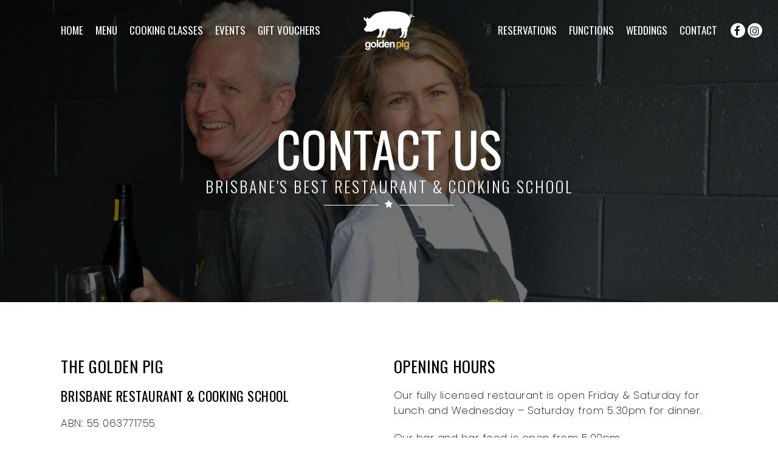

--- FILE ---
content_type: text/html; charset=UTF-8
request_url: https://www.goldenpig.com.au/contact-us/
body_size: 19656
content:
<!DOCTYPE html>
<html lang="en-US" class="no-js no-svg">
<head>
<meta charset="UTF-8">
<meta name="viewport" content="width=device-width, initial-scale=1">
<link rel="profile" href="http://gmpg.org/xfn/11">

<script>(function(html){html.className = html.className.replace(/\bno-js\b/,'js')})(document.documentElement);</script>
<meta name='robots' content='index, follow, max-image-preview:large, max-snippet:-1, max-video-preview:-1' />
	<style>img:is([sizes="auto" i], [sizes^="auto," i]) { contain-intrinsic-size: 3000px 1500px }</style>
	
	<!-- This site is optimized with the Yoast SEO plugin v26.1.1 - https://yoast.com/wordpress/plugins/seo/ -->
	<title>Contact The Golden Pig Restaurant &amp; Cooking School – Newstead, Brisbane 4006</title>
	<meta name="description" content="Get in touch with The Golden Pig in Newstead. Enquire about reservations, private events or cooking classes, our team would love to hear from you." />
	<link rel="canonical" href="https://www.goldenpig.com.au/contact-us/" />
	<meta property="og:locale" content="en_US" />
	<meta property="og:type" content="article" />
	<meta property="og:title" content="Contact The Golden Pig Restaurant &amp; Cooking School – Newstead, Brisbane 4006" />
	<meta property="og:description" content="Get in touch with The Golden Pig in Newstead. Enquire about reservations, private events or cooking classes, our team would love to hear from you." />
	<meta property="og:url" content="https://www.goldenpig.com.au/contact-us/" />
	<meta property="og:site_name" content="The Golden Pig Restaurant and Cooking School" />
	<meta property="article:modified_time" content="2025-01-28T06:02:19+00:00" />
	<meta property="og:image" content="https://www.goldenpig.com.au/wp-content/uploads/2014/12/mark-katrina-2.jpg" />
	<meta property="og:image:width" content="1800" />
	<meta property="og:image:height" content="936" />
	<meta property="og:image:type" content="image/jpeg" />
	<meta name="twitter:label1" content="Est. reading time" />
	<meta name="twitter:data1" content="3 minutes" />
	<script type="application/ld+json" class="yoast-schema-graph">{"@context":"https://schema.org","@graph":[{"@type":"WebPage","@id":"https://www.goldenpig.com.au/contact-us/","url":"https://www.goldenpig.com.au/contact-us/","name":"Contact The Golden Pig Restaurant & Cooking School – Newstead, Brisbane 4006","isPartOf":{"@id":"https://www.goldenpig.com.au/#website"},"primaryImageOfPage":{"@id":"https://www.goldenpig.com.au/contact-us/#primaryimage"},"image":{"@id":"https://www.goldenpig.com.au/contact-us/#primaryimage"},"thumbnailUrl":"https://www.goldenpig.com.au/wp-content/uploads/2014/12/mark-katrina-2.jpg","datePublished":"2014-12-16T23:11:24+00:00","dateModified":"2025-01-28T06:02:19+00:00","description":"Get in touch with The Golden Pig in Newstead. Enquire about reservations, private events or cooking classes, our team would love to hear from you.","breadcrumb":{"@id":"https://www.goldenpig.com.au/contact-us/#breadcrumb"},"inLanguage":"en-US","potentialAction":[{"@type":"ReadAction","target":["https://www.goldenpig.com.au/contact-us/"]}]},{"@type":"ImageObject","inLanguage":"en-US","@id":"https://www.goldenpig.com.au/contact-us/#primaryimage","url":"https://www.goldenpig.com.au/wp-content/uploads/2014/12/mark-katrina-2.jpg","contentUrl":"https://www.goldenpig.com.au/wp-content/uploads/2014/12/mark-katrina-2.jpg","width":1800,"height":936,"caption":"The Golden Pig Asian Restaurant, Cooking School & Function Venue - Newstead, Brisbane 4006"},{"@type":"BreadcrumbList","@id":"https://www.goldenpig.com.au/contact-us/#breadcrumb","itemListElement":[{"@type":"ListItem","position":1,"name":"Home","item":"https://www.goldenpig.com.au/"},{"@type":"ListItem","position":2,"name":"Contact Us"}]},{"@type":"WebSite","@id":"https://www.goldenpig.com.au/#website","url":"https://www.goldenpig.com.au/","name":"The Golden Pig Restaurant and Cooking School","description":"Modern Asian Restaurant and cooking classes Brisbane","potentialAction":[{"@type":"SearchAction","target":{"@type":"EntryPoint","urlTemplate":"https://www.goldenpig.com.au/?s={search_term_string}"},"query-input":{"@type":"PropertyValueSpecification","valueRequired":true,"valueName":"search_term_string"}}],"inLanguage":"en-US"}]}</script>
	<!-- / Yoast SEO plugin. -->


<link rel='dns-prefetch' href='//www.googletagmanager.com' />
<link rel='dns-prefetch' href='//fonts.googleapis.com' />
<link href='https://fonts.gstatic.com' crossorigin rel='preconnect' />
<link rel="alternate" type="application/rss+xml" title="The Golden Pig Restaurant and Cooking School &raquo; Feed" href="https://www.goldenpig.com.au/feed/" />
<link rel="alternate" type="application/rss+xml" title="The Golden Pig Restaurant and Cooking School &raquo; Comments Feed" href="https://www.goldenpig.com.au/comments/feed/" />
<script type="text/javascript">
/* <![CDATA[ */
window._wpemojiSettings = {"baseUrl":"https:\/\/s.w.org\/images\/core\/emoji\/16.0.1\/72x72\/","ext":".png","svgUrl":"https:\/\/s.w.org\/images\/core\/emoji\/16.0.1\/svg\/","svgExt":".svg","source":{"concatemoji":"https:\/\/www.goldenpig.com.au\/wp-includes\/js\/wp-emoji-release.min.js?ver=cd4bd04b0fc3abf3cf47c58e7c75ff79"}};
/*! This file is auto-generated */
!function(s,n){var o,i,e;function c(e){try{var t={supportTests:e,timestamp:(new Date).valueOf()};sessionStorage.setItem(o,JSON.stringify(t))}catch(e){}}function p(e,t,n){e.clearRect(0,0,e.canvas.width,e.canvas.height),e.fillText(t,0,0);var t=new Uint32Array(e.getImageData(0,0,e.canvas.width,e.canvas.height).data),a=(e.clearRect(0,0,e.canvas.width,e.canvas.height),e.fillText(n,0,0),new Uint32Array(e.getImageData(0,0,e.canvas.width,e.canvas.height).data));return t.every(function(e,t){return e===a[t]})}function u(e,t){e.clearRect(0,0,e.canvas.width,e.canvas.height),e.fillText(t,0,0);for(var n=e.getImageData(16,16,1,1),a=0;a<n.data.length;a++)if(0!==n.data[a])return!1;return!0}function f(e,t,n,a){switch(t){case"flag":return n(e,"\ud83c\udff3\ufe0f\u200d\u26a7\ufe0f","\ud83c\udff3\ufe0f\u200b\u26a7\ufe0f")?!1:!n(e,"\ud83c\udde8\ud83c\uddf6","\ud83c\udde8\u200b\ud83c\uddf6")&&!n(e,"\ud83c\udff4\udb40\udc67\udb40\udc62\udb40\udc65\udb40\udc6e\udb40\udc67\udb40\udc7f","\ud83c\udff4\u200b\udb40\udc67\u200b\udb40\udc62\u200b\udb40\udc65\u200b\udb40\udc6e\u200b\udb40\udc67\u200b\udb40\udc7f");case"emoji":return!a(e,"\ud83e\udedf")}return!1}function g(e,t,n,a){var r="undefined"!=typeof WorkerGlobalScope&&self instanceof WorkerGlobalScope?new OffscreenCanvas(300,150):s.createElement("canvas"),o=r.getContext("2d",{willReadFrequently:!0}),i=(o.textBaseline="top",o.font="600 32px Arial",{});return e.forEach(function(e){i[e]=t(o,e,n,a)}),i}function t(e){var t=s.createElement("script");t.src=e,t.defer=!0,s.head.appendChild(t)}"undefined"!=typeof Promise&&(o="wpEmojiSettingsSupports",i=["flag","emoji"],n.supports={everything:!0,everythingExceptFlag:!0},e=new Promise(function(e){s.addEventListener("DOMContentLoaded",e,{once:!0})}),new Promise(function(t){var n=function(){try{var e=JSON.parse(sessionStorage.getItem(o));if("object"==typeof e&&"number"==typeof e.timestamp&&(new Date).valueOf()<e.timestamp+604800&&"object"==typeof e.supportTests)return e.supportTests}catch(e){}return null}();if(!n){if("undefined"!=typeof Worker&&"undefined"!=typeof OffscreenCanvas&&"undefined"!=typeof URL&&URL.createObjectURL&&"undefined"!=typeof Blob)try{var e="postMessage("+g.toString()+"("+[JSON.stringify(i),f.toString(),p.toString(),u.toString()].join(",")+"));",a=new Blob([e],{type:"text/javascript"}),r=new Worker(URL.createObjectURL(a),{name:"wpTestEmojiSupports"});return void(r.onmessage=function(e){c(n=e.data),r.terminate(),t(n)})}catch(e){}c(n=g(i,f,p,u))}t(n)}).then(function(e){for(var t in e)n.supports[t]=e[t],n.supports.everything=n.supports.everything&&n.supports[t],"flag"!==t&&(n.supports.everythingExceptFlag=n.supports.everythingExceptFlag&&n.supports[t]);n.supports.everythingExceptFlag=n.supports.everythingExceptFlag&&!n.supports.flag,n.DOMReady=!1,n.readyCallback=function(){n.DOMReady=!0}}).then(function(){return e}).then(function(){var e;n.supports.everything||(n.readyCallback(),(e=n.source||{}).concatemoji?t(e.concatemoji):e.wpemoji&&e.twemoji&&(t(e.twemoji),t(e.wpemoji)))}))}((window,document),window._wpemojiSettings);
/* ]]> */
</script>
<link rel='stylesheet' id='formidable-css' href='https://www.goldenpig.com.au/wp-content/plugins/formidable/css/formidableforms.css?ver=1031228' type='text/css' media='all' />
<link rel='stylesheet' id='delivery-date-block-frontend-css' href='https://www.goldenpig.com.au/wp-content/plugins/order-delivery-date/build/style-index.css?ver=35387e6f0732933bfa8f' type='text/css' media='all' />
<link rel='stylesheet' id='xt-icons-css' href='https://www.goldenpig.com.au/wp-content/plugins/woo-floating-cart-lite/xt-framework/includes/customizer/controls/xt_icons/css/xt-icons.css?ver=2.5.6' type='text/css' media='all' />
<link rel='stylesheet' id='xt_framework_add-to-cart-css' href='https://www.goldenpig.com.au/wp-content/plugins/woo-floating-cart-lite/xt-framework/includes/modules/add-to-cart/assets/css/add-to-cart.css?ver=2.5.6' type='text/css' media='all' />
<style id='wp-emoji-styles-inline-css' type='text/css'>

	img.wp-smiley, img.emoji {
		display: inline !important;
		border: none !important;
		box-shadow: none !important;
		height: 1em !important;
		width: 1em !important;
		margin: 0 0.07em !important;
		vertical-align: -0.1em !important;
		background: none !important;
		padding: 0 !important;
	}
</style>
<link rel='stylesheet' id='contact-form-7-css' href='https://www.goldenpig.com.au/wp-content/plugins/contact-form-7/includes/css/styles.css?ver=6.1.2' type='text/css' media='all' />
<link rel='stylesheet' id='wpa-css-css' href='https://www.goldenpig.com.au/wp-content/plugins/honeypot/includes/css/wpa.css?ver=2.3.03' type='text/css' media='all' />
<link rel='stylesheet' id='woocommerce-layout-css' href='https://www.goldenpig.com.au/wp-content/plugins/woocommerce/assets/css/woocommerce-layout.css?ver=10.2.3' type='text/css' media='all' />
<link rel='stylesheet' id='woocommerce-smallscreen-css' href='https://www.goldenpig.com.au/wp-content/plugins/woocommerce/assets/css/woocommerce-smallscreen.css?ver=10.2.3' type='text/css' media='only screen and (max-width: 768px)' />
<link rel='stylesheet' id='woocommerce-general-css' href='https://www.goldenpig.com.au/wp-content/plugins/woocommerce/assets/css/woocommerce.css?ver=10.2.3' type='text/css' media='all' />
<style id='woocommerce-inline-inline-css' type='text/css'>
.woocommerce form .form-row .required { visibility: visible; }
</style>
<link rel='stylesheet' id='wt-smart-coupon-for-woo-css' href='https://www.goldenpig.com.au/wp-content/plugins/wt-smart-coupons-for-woocommerce/public/css/wt-smart-coupon-public.css?ver=2.2.3' type='text/css' media='all' />
<link rel='stylesheet' id='xtfw_notice-css' href='https://www.goldenpig.com.au/wp-content/plugins/woo-floating-cart-lite/xt-framework/includes/notices/assets/css/frontend-notices.css?ver=2.5.6' type='text/css' media='all' />
<link rel='stylesheet' id='xt-woo-floating-cart-css' href='https://www.goldenpig.com.au/wp-content/plugins/woo-floating-cart-lite/public/assets/css/frontend.css?ver=2.8.7' type='text/css' media='all' />
<link rel='stylesheet' id='brands-styles-css' href='https://www.goldenpig.com.au/wp-content/plugins/woocommerce/assets/css/brands.css?ver=10.2.3' type='text/css' media='all' />
<link rel='stylesheet' id='parent-style-css' href='https://www.goldenpig.com.au/wp-content/themes/dine/style.css?ver=cd4bd04b0fc3abf3cf47c58e7c75ff79' type='text/css' media='all' />
<link rel='stylesheet' id='dine-fonts-css' href='https://fonts.googleapis.com/css?family=Oswald%3A400%7COswald%3A300%2C400%2C700%7CPoppins%3A200%7CBahiana%3A400&#038;subset' type='text/css' media='all' />
<link rel='stylesheet' id='dine-style-css' href='https://www.goldenpig.com.au/wp-content/themes/dine-child-theme/style.css?ver=cd4bd04b0fc3abf3cf47c58e7c75ff79' type='text/css' media='all' />
<link rel='stylesheet' id='js_composer_front-css' href='//www.goldenpig.com.au/wp-content/uploads/js_composer/js_composer_front_custom.css?ver=8.0.1' type='text/css' media='all' />
<link rel='stylesheet' id='dine-framework-css' href='https://www.goldenpig.com.au/wp-content/plugins/dine-framework/css/framework.css?ver=cd4bd04b0fc3abf3cf47c58e7c75ff79' type='text/css' media='all' />
<style id='dine-framework-inline-css' type='text/css'>
#masthead, #masthead.header-dark{background-color:#000000}#nav > li > a{font-size:17px;font-weight:500;letter-spacing:0px}#nav > li > a, #hamburger{color:#ffffff}#nav > li:hover > a, #nav > li.current-menu-item > a, #nav > li.current-menu-ancestor > a{color:#d1ab42}#nav ul li:hover > a, #nav ul li.active > a, #nav ul li.current-menu-item > a, #nav ul li.current-menu-ancestor > a{color:#d1ab42}body{font-family:"Poppins",sans-serif;font-size:17px}.header-cart a:hover, .woocommerce .star-rating span:before, a, #nav > li > a:hover, #nav > li.active > a, #nav > li.current-menu-item > a, #nav > li.current-menu-ancestor > a, .tagcloud a:hover, #footer-sidebar .tagcloud a:hover, .offcanvas-nav .menu > ul > li.current-menu-item > a, .offcanvas-nav .menu > ul > li.current-menu-ancestor > a, .offcanvas-nav .menu > ul > li.active > a, .offcanvas-nav .menu > ul ul > li:hover > a, .offcanvas-nav .menu > ul ul > li.current-menu-item > a, .offcanvas-nav .menu > ul ul > li.current-menu-ancestor > a, .counter-number, .testimonial-rating span:before{color:#d1ab42}button.mfp-arrow:hover, .woocommerce .widget_price_filter .ui-slider .ui-slider-range, .woocommerce .widget_price_filter .ui-slider .ui-slider-handle, .woocommerce span.onsale, .woocommerce ul.products li.product .onsale, .woocommerce #respond input#submit.alt:hover, .woocommerce a.button.alt:hover, .woocommerce button.button.alt:hover, .woocommerce input.button.alt:hover, .woocommerce a.add_to_cart_button:hover, .woocommerce #review_form #respond .form-submit input:hover, button, input[type="button"], input[type="reset"], input[type="submit"], .dine-btn, .sticky .sticky-label, .bypostauthor .comment-author .fn, #scrollup a, input.wpcf7-submit[type="submit"]:hover, body .picker--focused .picker__day--selected, body .picker__day--selected, body .picker__day--selected:hover, .offcanvas-social .social-list a, .dine-menu-item.highlighted, .dine-menu-item.highlighted .menu-item-price, #ui-datepicker-div .ui-state-highlight, #ui-datepicker-div .ui-widget-content .ui-state-highlight, #ui-datepicker-div .ui-widget-header .ui-state-highlight, .dine-testimonials .flex-control-paging li a:hover, .dine-testimonials .flex-control-paging li a.flex-active, .mejs-controls .mejs-time-rail .mejs-time-current{background-color:#d1ab42}blockquote, button.mfp-arrow:hover, .dine-testimonials .flex-control-paging li a.flex-active{border-color:#d1ab42}
</style>
<script type="text/javascript" src="https://www.goldenpig.com.au/wp-includes/js/jquery/jquery.min.js?ver=3.7.1" id="jquery-core-js"></script>
<script type="text/javascript" src="https://www.goldenpig.com.au/wp-includes/js/jquery/jquery-migrate.min.js?ver=3.4.1" id="jquery-migrate-js"></script>
<script type="text/javascript" id="xtfw-inline-js-after">
/* <![CDATA[ */
                    window.XT = (typeof window.XT !== "undefined") ? window.XT : {};
        
                    XT.isTouchDevice = function () {
                        return ("ontouchstart" in document.documentElement);
                    };
                    
                    (function( $ ) {
                        if (XT.isTouchDevice()) {
                            $("html").addClass("xtfw-touchevents");
                        }else{        
                            $("html").addClass("xtfw-no-touchevents");
                        }
                    })( jQuery );
                
/* ]]> */
</script>
<script type="text/javascript" src="https://www.goldenpig.com.au/wp-content/plugins/woo-floating-cart-lite/xt-framework/assets/js/jquery.ajaxqueue-min.js?ver=2.5.6" id="xt-jquery-ajaxqueue-js"></script>
<script type="text/javascript" src="https://www.goldenpig.com.au/wp-content/plugins/woocommerce/assets/js/jquery-blockui/jquery.blockUI.min.js?ver=2.7.0-wc.10.2.3" id="jquery-blockui-js" data-wp-strategy="defer"></script>
<script type="text/javascript" id="wc-add-to-cart-js-extra">
/* <![CDATA[ */
var wc_add_to_cart_params = {"ajax_url":"\/wp-admin\/admin-ajax.php","wc_ajax_url":"\/?wc-ajax=%%endpoint%%","i18n_view_cart":"View cart","cart_url":"https:\/\/www.goldenpig.com.au\/your-cart\/","is_cart":"","cart_redirect_after_add":"no"};
/* ]]> */
</script>
<script type="text/javascript" src="https://www.goldenpig.com.au/wp-content/plugins/woocommerce/assets/js/frontend/add-to-cart.min.js?ver=10.2.3" id="wc-add-to-cart-js" data-wp-strategy="defer"></script>
<script type="text/javascript" id="xt_framework_add-to-cart-js-extra">
/* <![CDATA[ */
var XT_ATC = {"customizerConfigId":"xt_framework_add-to-cart","ajaxUrl":"https:\/\/www.goldenpig.com.au\/?wc-ajax=%%endpoint%%","ajaxAddToCart":"1","ajaxSinglePageAddToCart":"1","singleRefreshFragments":"","singleScrollToNotice":"1","singleScrollToNoticeTimeout":"","isProductPage":"","overrideSpinner":"","spinnerIcon":"","checkmarkIcon":"","redirectionEnabled":"","redirectionTo":"https:\/\/www.goldenpig.com.au\/your-cart\/"};
/* ]]> */
</script>
<script type="text/javascript" src="https://www.goldenpig.com.au/wp-content/plugins/woo-floating-cart-lite/xt-framework/includes/modules/add-to-cart/assets/js/add-to-cart-min.js?ver=2.5.6" id="xt_framework_add-to-cart-js"></script>
<script type="text/javascript" src="https://www.goldenpig.com.au/wp-content/plugins/revslider/public/assets/js/rbtools.min.js?ver=6.5.4" async id="tp-tools-js"></script>
<script type="text/javascript" src="https://www.goldenpig.com.au/wp-content/plugins/revslider/public/assets/js/rs6.min.js?ver=6.5.4" async id="revmin-js"></script>
<script type="text/javascript" src="https://www.goldenpig.com.au/wp-content/plugins/woocommerce/assets/js/js-cookie/js.cookie.min.js?ver=2.1.4-wc.10.2.3" id="js-cookie-js" data-wp-strategy="defer"></script>
<script type="text/javascript" id="wt-smart-coupon-for-woo-js-extra">
/* <![CDATA[ */
var WTSmartCouponOBJ = {"ajaxurl":"https:\/\/www.goldenpig.com.au\/wp-admin\/admin-ajax.php","wc_ajax_url":"https:\/\/www.goldenpig.com.au\/?wc-ajax=","nonces":{"public":"84fc801e4d","apply_coupon":"b4c30ae402"},"labels":{"please_wait":"Please wait...","choose_variation":"Please choose a variation","error":"Error !!!"},"shipping_method":[],"payment_method":"","is_cart":""};
/* ]]> */
</script>
<script type="text/javascript" src="https://www.goldenpig.com.au/wp-content/plugins/wt-smart-coupons-for-woocommerce/public/js/wt-smart-coupon-public.js?ver=2.2.3" id="wt-smart-coupon-for-woo-js"></script>
<script type="text/javascript" src="https://www.goldenpig.com.au/wp-content/plugins/js_composer/assets/js/vendors/woocommerce-add-to-cart.js?ver=8.0.1" id="vc_woocommerce-add-to-cart-js-js"></script>
<script type="text/javascript" src="https://www.goldenpig.com.au/wp-content/plugins/woo-floating-cart-lite/public/assets/vendors/bodyScrollLock-min.js?ver=2.8.7" id="xt-body-scroll-lock-js"></script>
<!--[if lt IE 9]>
<script type="text/javascript" src="https://www.goldenpig.com.au/wp-content/themes/dine/assets/js/html5.js?ver=3.7.3" id="html5-js"></script>
<![endif]-->

<!-- Google tag (gtag.js) snippet added by Site Kit -->
<!-- Google Analytics snippet added by Site Kit -->
<script type="text/javascript" src="https://www.googletagmanager.com/gtag/js?id=GT-PHXZRBVN" id="google_gtagjs-js" async></script>
<script type="text/javascript" id="google_gtagjs-js-after">
/* <![CDATA[ */
window.dataLayer = window.dataLayer || [];function gtag(){dataLayer.push(arguments);}
gtag("set","linker",{"domains":["www.goldenpig.com.au"]});
gtag("js", new Date());
gtag("set", "developer_id.dZTNiMT", true);
gtag("config", "GT-PHXZRBVN");
 window._googlesitekit = window._googlesitekit || {}; window._googlesitekit.throttledEvents = []; window._googlesitekit.gtagEvent = (name, data) => { var key = JSON.stringify( { name, data } ); if ( !! window._googlesitekit.throttledEvents[ key ] ) { return; } window._googlesitekit.throttledEvents[ key ] = true; setTimeout( () => { delete window._googlesitekit.throttledEvents[ key ]; }, 5 ); gtag( "event", name, { ...data, event_source: "site-kit" } ); }; 
/* ]]> */
</script>
<script type="text/javascript" src="https://www.goldenpig.com.au/wp-content/plugins/order-delivery-date/assets/js/tyche.js?ver=12.3.1" id="orddd_tyche-js"></script>
<script></script><link rel="https://api.w.org/" href="https://www.goldenpig.com.au/wp-json/" /><link rel="alternate" title="JSON" type="application/json" href="https://www.goldenpig.com.au/wp-json/wp/v2/pages/1188" /><link rel="EditURI" type="application/rsd+xml" title="RSD" href="https://www.goldenpig.com.au/xmlrpc.php?rsd" />

<link rel='shortlink' href='https://www.goldenpig.com.au/?p=1188' />
<link rel="alternate" title="oEmbed (JSON)" type="application/json+oembed" href="https://www.goldenpig.com.au/wp-json/oembed/1.0/embed?url=https%3A%2F%2Fwww.goldenpig.com.au%2Fcontact-us%2F" />
<link rel="alternate" title="oEmbed (XML)" type="text/xml+oembed" href="https://www.goldenpig.com.au/wp-json/oembed/1.0/embed?url=https%3A%2F%2Fwww.goldenpig.com.au%2Fcontact-us%2F&#038;format=xml" />
<meta name="generator" content="Site Kit by Google 1.163.0" /><!-- Google tag (gtag.js) --> <script async src="https://www.googletagmanager.com/gtag/js?id=AW-16653886440"></script> <script> window.dataLayer = window.dataLayer || []; function gtag(){dataLayer.push(arguments);} gtag('js', new Date()); gtag('config', 'AW-16653886440'); </script>

<!-- Google Tag Manager -->
<script>(function(w,d,s,l,i){w[l]=w[l]||[];w[l].push({'gtm.start':
new Date().getTime(),event:'gtm.js'});var f=d.getElementsByTagName(s)[0],
j=d.createElement(s),dl=l!='dataLayer'?'&l='+l:'';j.async=true;j.src=
'https://www.googletagmanager.com/gtm.js?id='+i+dl;f.parentNode.insertBefore(j,f);
})(window,document,'script','dataLayer','GTM-KJHS7XS4');</script>
<!-- End Google Tag Manager -->
<script>document.documentElement.className += " js";</script>
<!-- Google site verification - Google for WooCommerce -->
<meta name="google-site-verification" content="M8a0zsstySaXzJ5AXMGBnVzw9yQgJej0nwSVDbZBCkk" />
	<noscript><style>.woocommerce-product-gallery{ opacity: 1 !important; }</style></noscript>
	<meta name="generator" content="Powered by WPBakery Page Builder - drag and drop page builder for WordPress."/>
<meta name="generator" content="Powered by Slider Revolution 6.5.4 - responsive, Mobile-Friendly Slider Plugin for WordPress with comfortable drag and drop interface." />
<script type="text/javascript">function setREVStartSize(e){
			//window.requestAnimationFrame(function() {				 
				window.RSIW = window.RSIW===undefined ? window.innerWidth : window.RSIW;	
				window.RSIH = window.RSIH===undefined ? window.innerHeight : window.RSIH;	
				try {								
					var pw = document.getElementById(e.c).parentNode.offsetWidth,
						newh;
					pw = pw===0 || isNaN(pw) ? window.RSIW : pw;
					e.tabw = e.tabw===undefined ? 0 : parseInt(e.tabw);
					e.thumbw = e.thumbw===undefined ? 0 : parseInt(e.thumbw);
					e.tabh = e.tabh===undefined ? 0 : parseInt(e.tabh);
					e.thumbh = e.thumbh===undefined ? 0 : parseInt(e.thumbh);
					e.tabhide = e.tabhide===undefined ? 0 : parseInt(e.tabhide);
					e.thumbhide = e.thumbhide===undefined ? 0 : parseInt(e.thumbhide);
					e.mh = e.mh===undefined || e.mh=="" || e.mh==="auto" ? 0 : parseInt(e.mh,0);		
					if(e.layout==="fullscreen" || e.l==="fullscreen") 						
						newh = Math.max(e.mh,window.RSIH);					
					else{					
						e.gw = Array.isArray(e.gw) ? e.gw : [e.gw];
						for (var i in e.rl) if (e.gw[i]===undefined || e.gw[i]===0) e.gw[i] = e.gw[i-1];					
						e.gh = e.el===undefined || e.el==="" || (Array.isArray(e.el) && e.el.length==0)? e.gh : e.el;
						e.gh = Array.isArray(e.gh) ? e.gh : [e.gh];
						for (var i in e.rl) if (e.gh[i]===undefined || e.gh[i]===0) e.gh[i] = e.gh[i-1];
											
						var nl = new Array(e.rl.length),
							ix = 0,						
							sl;					
						e.tabw = e.tabhide>=pw ? 0 : e.tabw;
						e.thumbw = e.thumbhide>=pw ? 0 : e.thumbw;
						e.tabh = e.tabhide>=pw ? 0 : e.tabh;
						e.thumbh = e.thumbhide>=pw ? 0 : e.thumbh;					
						for (var i in e.rl) nl[i] = e.rl[i]<window.RSIW ? 0 : e.rl[i];
						sl = nl[0];									
						for (var i in nl) if (sl>nl[i] && nl[i]>0) { sl = nl[i]; ix=i;}															
						var m = pw>(e.gw[ix]+e.tabw+e.thumbw) ? 1 : (pw-(e.tabw+e.thumbw)) / (e.gw[ix]);					
						newh =  (e.gh[ix] * m) + (e.tabh + e.thumbh);
					}
					var el = document.getElementById(e.c);
					if (el!==null && el) el.style.height = newh+"px";					
					el = document.getElementById(e.c+"_wrapper");
					if (el!==null && el) el.style.height = newh+"px";
				} catch(e){
					console.log("Failure at Presize of Slider:" + e)
				}					   
			//});
		  };</script>
		<style type="text/css" id="wp-custom-css">
			/*
You can add your own CSS here.

Click the help icon above to learn more.
*/

#footer-sidebar {
display: none;
}

.xt_woofc-trigger .xt_woofc-count, .xt_woofc-inner a.xt_woofc-checkout {
	background: #d1ab42 !important;
}

.pum-theme-3919 .pum-container, .pum-theme-lightbox .pum-container {
	border-color: #d1ab42 !important;
}

.single-product section {
	background-image: none !important;
}

.woocommerce ul.cart_list li + li, .woocommerce ul.product_list_widget li + li {
    border-top: none;
}

.woocommerce .widget_shopping_cart .cart_list li + li, .woocommerce.widget_shopping_cart .cart_list li + li {

    padding-top: 0px;
    width: 33% !important;
    display: inline-block !important;
	vertical-align: top !important;
}

.woocommerce .widget_shopping_cart .cart_list li, .woocommerce.widget_shopping_cart .cart_list li {
    width: 33% !important;
    display: inline-block !important;
}

td {
	border-top: none;
	border-left: none;
	border-right: none;
	border-bottom: 1px solid #ccc;
}

#ship-to-different-address {
	display: none;
}

p, body, h1, h2, h3 {
color: black;
}

.ti-calendar::before {
    content: url('https://www.goldenpig.com.au/wp-content/uploads/2018/06/date-white.png') !important;
}

.xt_woofc-is-desktop.xt_woofc-pos-top-right .xt_woofc-inner {
top: 40% !important;
}

.xt_woofc-is-tablet.xt_woofc-tablet-pos-bottom-right .xt_woofc-inner {
	bottom: 100px !important;
}

.xt_woofc-is-mobile.xt_woofc-mobile-pos-bottom-right .xt_woofc-inner {
    bottom: 10%;
}

.calendarbutton {
background: #d1ab42;
color: white;
padding: 15px;
text-align: center;
width: 100%;
}

.calendarbutton a {
color: white;
}

.wcs-timetable__grid .wcs-class {
    border: 1px solid #d1ab42 !important;
}

.wcs-timetable__grid .wcs-class__date {
    color: white !important;

}

.wcs-timetable__grid .wcs-class__time {
    color: white !important;

}

.wcs-timetable__grid .wcs-class__date-time {
    background: #d1ab42;
}

.ti-time::before {
    content: url('https://www.goldenpig.com.au/wp-content/uploads/2018/06/clock-white.png') !important;
}

.wcs-modal.ti-time::before {
content: none !important;
}

.ti-fullscreen::before {
content: url('https://www.goldenpig.com.au/wp-content/uploads/2018/06/cross-white.png') !important;
}

.ti-close::before {
    content: url('https://www.goldenpig.com.au/wp-content/uploads/2018/06/cross-white.png') !important;
}		</style>
		<style id="sccss">/* Enter Your Custom CSS Here */

.wcs-modal__box {
    width: 630px;
}

.pum-theme-3918 .pum-content + .pum-close, .pum-theme-default-theme .pum-content + .pum-close {
  font-size: 15px;
	position: relative !important;
  background-color: #d1ab42 !important;
	margin-left: auto;
	margin-right: auto;
	width: 100px !important;
}

.pum-theme-3918, .pum-theme-default-theme {
  background-color: rgba( 0,0,0, .50 );
}

#mc_signup_form .mc_var_label, #mc-indicates-required {
    color: black !important;
}

.whitetext h1, .whitetext p {
		color: white !important;
}

#mc_display_rewards {
display: none;
}

#tabCover .right-down-box {
    z-index: 999999999;
}

.dine-btn {
  font-size: 19px !important;
  padding: 5px 20px !important;
}

.btn-primary {
		 font-size: 19px !important;
  padding: 5px 20px !important;
}

.page-id-2753 .homebox p, .page-id-2753 .homebox h4, .page-id-2753 .homebox h3 {
  color: white; 
}

.page-id-2753 .homeboxbutton {
width: 100%;
  background: white;
  padding: 10px;
  text-align: center;
}

#mc_signup_submit {
    background: #d1ab42;
    width: 150px !important;
    color: black;
    text-transform: uppercase;
    border: none;
    border-radius: 5px;
    padding: 10px;
}

#mc_signup_form {
 
    background-color: transparent;
}

.subscribe {
  background: #ffd34e;
  color: white;
  padding: 10px;
  border-radius: 5px;
  width: 143px;
margin-left: auto;
margin-right: auto;
text-align: center;
font-weight: bold;
}

header.header .navigation {
    text-align: left;
}

header.header .navigation {
    padding: 5px 0px !important;
}

header.header .logo {
    float: none !important;
}

.subscribe a {
color: black;
}

.wcs-timetable__grid .wcs-class__date-time::before {
    background-color: transparent !important;
}

.wcs-timetable__grid .wcs-class {
    text-align: center;
}

/*.wcs-timetable--574532e4af51d.wcs-timetable__container {
    color: white !important;
}

.wcs-modal--large .wcs-modal__meta li {
    color: white;
}*/

.wcs-timetable__grid .wcs-class__date-time {
box-shadow: none !important; 
}

.wcs-timetable__grid .wcs-class {
box-shadow: none !Important;
}

.wcs-timetable--57452c588c120 .wcs-timetable__grid .wcs-class {
    background-color: transparent !important;
}

.wcs-class__click-area.wcs-class__click-area.wcs-class__click-area {
  display: none !important;
}

.wcs-class__excerpt.wcs-class__excerpt {
  display: block !important;
  text-align: justify;
}

.wcs-modal__content {
    width: 100%;
    padding: 25px;
}

.wcs-modal__meta li {
    padding: 0 0 0 21px; 
}

.wcs-modal--large .wcs-btn {
background: white;
  color: black;
}

.wcs-modal--large .wcs-btn:hover {
background: white !important;
  color: #FFD34E;
}


.wcs-modal--large .wcs-modal__inner-side {
    padding: 15px 15px 15px;
  background-color: rgba(0, 0, 0, 0.7);
}
    

.wcs-modal h2 {
    margin: 0 0 0px;
}

/*h1, h2, h3 ,h4 {
  color: #fff !important;
}

p { 
color: #fff !important;
}*/

.wcs-timetable__grid .wcs-class__date-time {
    font-size: 100%;
}

.booknow {
background: grey;
  padding: 10px;
}

.wcs-modal__content p {
color: black !important;
}


/*.wpb_teaser_grid .entry-content {
  color: #fff !important; 
margin-bottom: 15px;
margin-top: 10px;
}*/

.wcs-timetable__grid .wcs-class__title {
    font-size: 17pt;
}

.vc_read_more {
background-color: #fff; 
padding: 10px;
color: rgb(51, 51, 51);
}

/*section {
  background-image: url('https://www.goldenpig.com.au/wp-content/uploads/2016/07/bg.png');
}*/

.about-author {
display: none;
}

#comments {
display: none;
}

.sidebar .widget_recent_entries ul li {
color: #fff !important;
}

.sidebar .widget_recent_entries ul li::after {
color: #fff !important;
}

.post-title {
 font-size: 120% !important;  
}

body ul.wpb_thumbnails-fluid li {
    padding: 20px;
}

.item-event-meta > div {
    display: inline-block;
    font-family: "Montserrat",sans-serif;
    font-size: 14px;
    color: #ffffff !important;
    margin-right: 40px;
    margin-top: 20px;
}

i.icon {
color: #FFD34E !important;
}

.text-uppercase {
font-size: 14pt !important;
}

.good-item .item-image-head {
    display: block;
    border: 6px solid #262626 !important;
    margin-bottom: 0px !important;
}

h2 {
font-size: 26px !important;
}

h3 {
font-size: 22px !important;
}

h4 {
font-size:20px !important;
}

.testimonial-content {
  font-size: 18px;
}

header.header .navigation ul.nav li {
    position: relative;
    display: inline-block;
    margin: 0px;
    padding: 0px 14px !important;
}
*/

/*.vc_col-sm-12 {
    width: 50% !important;
    float: right;
}*//*

.awe-error {
    border: 2px solid #E52739;
    background-color: rgba(229,39,57,0.3);
    text-align: center;
    font-size: 16pt;
}
*/



@media only screen and (max-width: 800px) {
 
		.testimonial-content {
  font-size: 16px !important;
}}

@media only screen and (min-width: 600px) {
		.testimonialhome {
  margin-left: -250px;
				padding-left: 5%;
				padding-right: 5%;
				width: 60%;
}
}</style><style id="xirki-inline-styles">:root{--xt-woofc-spinner-overlay-color:rgba(255,255,255,0.5);--xt-woofc-success-color:#4b9b12;--xt-woofc-overlay-color:rgba(0,0,0,.5);--xt-woofc-notice-font-size:13px;}@media screen and (min-width: 783px){:root{--xt-woofc-hoffset:20px;--xt-woofc-voffset:20px;--xt-woofc-zindex:90200;}}@media screen and (max-width: 782px){:root{--xt-woofc-hoffset:20px;--xt-woofc-voffset:20px;--xt-woofc-zindex:90200;}}@media screen and (max-width: 480px){:root{--xt-woofc-hoffset:0px;--xt-woofc-voffset:0px;--xt-woofc-zindex:90200;}}</style>
<style id="color-preview"></style>

        <style>
    
    
</style>

<style type="text/css" data-type="vc_shortcodes-custom-css">.vc_custom_1530492394814{padding-top: 30px !important;}</style><noscript><style> .wpb_animate_when_almost_visible { opacity: 1; }</style></noscript>    
</head>

<body class="wp-singular page-template-default page page-id-1188 wp-theme-dine wp-child-theme-dine-child-theme theme-dine woocommerce-no-js xt_woofc-is-light dine-fullwidth dine-fullwidth wpb-js-composer js-comp-ver-8.0.1 vc_responsive">
    
<div id="top"></div>
<div id="page" class="site">
	
    	<header id="masthead" class="site-header header-center header-dark header-sticky header-transparent">

		<div class="masthead-inner">
            
            <div class="container">

                <div class="site-branding">
    
    <a href="https://www.goldenpig.com.au/" rel="home" id="logo">
    
    <img src="https://www.goldenpig.com.au/wp-content/uploads/2016/07/new-logo-transparent.png" class="transparent-logo" alt="Transparent Logo" /><img src="https://www.goldenpig.com.au/wp-content/uploads/2016/07/new-logo-transparent.png" alt="Logo" />        
    </a><!-- #logo -->

</div><!-- .site-branding -->
                <div id="navbar">
    
    <div id="navbar-inner">
    
        
        <div class="main-navigation">

            <div class="menu"><ul id="nav" class="menu main-menu"><li id="menu-item-9143" class="menu-item menu-item-type-post_type menu-item-object-page menu-item-home menu-item-9143"><a href="https://www.goldenpig.com.au/">Home</a></li>
<li id="menu-item-4986" class="menu-item menu-item-type-post_type menu-item-object-page menu-item-has-children menu-item-4986"><a href="https://www.goldenpig.com.au/restaurant-menu/">Menu</a>
<ul class="sub-menu">
	<li id="menu-item-3841" class="menu-item menu-item-type-post_type menu-item-object-page menu-item-3841"><a href="https://www.goldenpig.com.au/brisbane-takeaway-restaurant/">Takeaway Menu</a></li>
</ul>
</li>
<li id="menu-item-3533" class="menu-item menu-item-type-post_type menu-item-object-page menu-item-3533"><a href="https://www.goldenpig.com.au/golden-pig-class-bookings/">Cooking Classes</a></li>
<li id="menu-item-9042" class="menu-item menu-item-type-post_type menu-item-object-page menu-item-9042"><a href="https://www.goldenpig.com.au/special-events/">Events</a></li>
<li id="menu-item-3315" class="menu-item menu-item-type-post_type menu-item-object-page menu-item-3315"><a href="https://www.goldenpig.com.au/golden-pig-gift-vouchers/">Gift Vouchers</a></li>
<li id="menu-item-2760" class="menu-item menu-item-type-post_type menu-item-object-page menu-item-2760"><a href="https://www.goldenpig.com.au/reservations/">Reservations</a></li>
<li id="menu-item-9868" class="menu-item menu-item-type-post_type menu-item-object-page menu-item-9868"><a href="https://www.goldenpig.com.au/functions/">FUNCTIONS</a></li>
<li id="menu-item-2763" class="menu-item menu-item-type-post_type menu-item-object-page menu-item-2763"><a href="https://www.goldenpig.com.au/wedding-venues/">WEDDINGS</a></li>
<li id="menu-item-2765" class="menu-item menu-item-type-post_type menu-item-object-page current-menu-item page_item page-item-1188 current_page_item menu-item-2765"><a href="https://www.goldenpig.com.au/contact-us/" aria-current="page">Contact</a></li>
</ul></div>
        </div><!-- .main-navigation -->

                
    </div><!-- #navbar-inner -->

</div><!-- #navbar -->                
                <div class="header-social"><ul id="header-social" class="social-list"><li id="menu-item-2772" class="menu-item menu-item-type-custom menu-item-object-custom menu-item-2772"><a target="_blank" href="https://www.facebook.com/TheGoldenPigRestaurantandCookingSchool/?ref=br_rs"><span>Facebook</span><i class="fa fa-facebook"></i></a></li>
<li id="menu-item-2773" class="menu-item menu-item-type-custom menu-item-object-custom menu-item-2773"><a target="_blank" href="https://www.instagram.com/thegoldenpig/"><span>Instagram</span><i class="fa fa-instagram"></i></a></li>
</ul></div>                
                <div class="header-cta">

    <a href="https://www.goldenpig.com.au/reservations/">
        
        <span>
        
                        <span class="header-btn-line-1">Book A</span>
            
                        <span class="header-btn-line-2">Table</span>
                        
        </span>
    
    </a>
    
</div><!-- .header-cta -->                
                <a id="hamburger">
                    <span></span>
                    <span></span>
                    <span></span>
                </a>

            </div><!-- .container -->

        </div><!-- .masthead-inner -->

	</header><!-- #masthead -->
    
    <div id="masthead-height"></div>

    <div id="content" class="site-content">

<header id="page-header" style="background-image:url(https://www.goldenpig.com.au/wp-content/uploads/2014/12/mark-katrina-2.jpg)" class="dine-parallax">
    
    <div class="container">
    
        <div class="dine-parallax-element">
        
            <h1 id="page-title">Contact Us</h1>
            
        </div>

        
        <div class="dine-parallax-element">
            
            <h2 id="page-subtitle">Brisbane's Best Restaurant &amp; Cooking School</h2>
            
        </div>

                
                
        <div class="dine-parallax-element">
        
            <div class="dine-divider type-icon divider-icon has-animation" data-delay="200">

                <div class="divider-inner">

                    <div class="divider-line line-left"></div>

                        <div class="icon-wrapper">

                                                        
                            <span class="icon"><i class="fa fa-star"></i></span>
                                
                        </div><!-- .icon-wrapper -->

                    <div class="divider-line line-right"></div>

                </div><!-- .divider-inner -->

            </div>
            
        </div><!-- .dine-parallax-element -->
        
                
    </div>
    
    <div class="row-overlay"></div>

</header><!-- #page-header -->

    
<div class="page-wrapper" id="page-wrapper">

    <div class="container">

        <div id="primary" class="content-area">

            
<article id="post-1188" class="post-1188 page type-page status-publish has-post-thumbnail hentry">
    
	<div class="entry-content">
		<div class="wpb-content-wrapper"><div class="vc_row wpb_row vc_row-fluid vc_custom_1530492394814"><div class="wpb_column vc_column_container vc_col-sm-6"><div class="vc_column-inner"><div class="wpb_wrapper">
	<div class="wpb_text_column wpb_content_element" >
		<div class="wpb_wrapper">
			<h2>The Golden Pig</h2>
<h3>Brisbane Restaurant &amp; Cooking School</h3>
<p>ABN: 55 063771755</p>
<p>38 Ross Street<br />
Newstead Brisvegas 4006</p>
<p>Phone: 07 3666 0884<br />
Email: <span style="color: #d1ab42;"><a style="color: #d1ab42;" href="mailto:oink@goldenpig.com.au">oink@goldenpig.com.au</a></span></p>

		</div>
	</div>
</div></div></div><div class="wpb_column vc_column_container vc_col-sm-6"><div class="vc_column-inner"><div class="wpb_wrapper">
	<div class="wpb_text_column wpb_content_element" >
		<div class="wpb_wrapper">
			<h2>Opening Hours</h2>
<p>Our fully licensed restaurant is open Friday &amp; Saturday for Lunch and Wednesday &#8211; Saturday from 5.30pm for dinner.</p>
<p>Our bar and bar food is open from 5.00pm.</p>
<p>&nbsp;</p>
<p>Cooking Classes are held on Sundays and Mondays</p>

		</div>
	</div>
</div></div></div></div><div class="vc_row wpb_row vc_row-fluid"><div class="wpb_column vc_column_container vc_col-sm-12"><div class="vc_column-inner"><div class="wpb_wrapper">
	<div class="wpb_text_column wpb_content_element" >
		<div class="wpb_wrapper">
			<h2>ABOUT US</h2>
<p>The Golden Restaurant and Cooking School was founded by Mark and Katrina Ryan</p>

		</div>
	</div>
</div></div></div></div><div class="vc_row wpb_row vc_row-fluid"><div class="wpb_column vc_column_container vc_col-sm-3"><div class="vc_column-inner"><div class="wpb_wrapper">
	<div class="wpb_single_image wpb_content_element vc_align_center">
		
		<figure class="wpb_wrapper vc_figure">
			<div class="vc_single_image-wrapper   vc_box_border_grey"><img fetchpriority="high" decoding="async" width="240" height="300" src="https://www.goldenpig.com.au/wp-content/uploads/2012/06/Trina-web-shot-240x300.jpg" class="vc_single_image-img attachment-medium" alt="The Golden Pig Asian Restaurant, Cooking School &amp; Function Venue - Newstead, Brisbane 4006" title="Trina-web-shot" srcset="https://www.goldenpig.com.au/wp-content/uploads/2012/06/Trina-web-shot-240x300.jpg 240w, https://www.goldenpig.com.au/wp-content/uploads/2012/06/Trina-web-shot-600x750.jpg 600w, https://www.goldenpig.com.au/wp-content/uploads/2012/06/Trina-web-shot-819x1024.jpg 819w, https://www.goldenpig.com.au/wp-content/uploads/2012/06/Trina-web-shot.jpg 1000w" sizes="(max-width: 240px) 100vw, 240px" /></div>
		</figure>
	</div>
</div></div></div><div class="wpb_column vc_column_container vc_col-sm-9"><div class="vc_column-inner"><div class="wpb_wrapper">
	<div class="wpb_text_column wpb_content_element" >
		<div class="wpb_wrapper">
			<p>Katrina Ryan &#8211; Executive Chef</p>
<p>As former Head Chef in Neil Perry&#8217;s famous ‘Rockpool’ restaurant and having owned her own successful restaurants, Katrina commenced her cooking career in 1987. She went to work for Neil Perry, first at Bondi Beach&#8217;s ‘Blue Water Grill’, and then to &#8216;Rockpool&#8217; for 5 years. Three of those years were as Head Chef, overseeing burgeoning apprentices such as Kylie Kwong.</p>
<p>The arrival of children saw Katrina assisting her husband Mark with the running of their two restaurants, ‘The Pig and the Olives’, and several stints working as personal chef to Nicole Kidman and Tom Cruise.</p>
<p>A sea change in 2000 brought the family to Noosa and Katrina joined the team at the ‘Spirit House Cooking School’ in Yandina, where she worked until July 2012. Katrina is also a co-author of the new Spirit House Book ‘Hot Plate’. For many years she wrote a weekly food column for the ‘Noosa Journal’ and in 2005-2006 filmed a series of cooking segments at the Spirit House for the TV program &#8216;Escape with ET&#8217;.</p>
<p>From 2009 &#8211; 2011 Katrina taught as guest chef on a regular basis at the ‘Sticky Rice Cooking School’ in the Adelaide Hills. Katrina has travelled regularly to Thailand and Vietnam as part of the Tag–a-Long tours for the Spirit House and in April 2011 lead a food tour to Tasmania.</p>
<p>Katrina was a contributor to The Great Australian Cookbook which was released in September 2015 and The Great Australian Baking Book released in June 2017 .</p>
<p>Katrina and Mark established the business in 2012. It operated as a cooking school, cafe and a function venue for parties and weddings and has gained a reputation for hosting innovative and highly successful corporate events incorporating food, wine and beer.</p>
<p>In July 2018 the cafe closed and the Golden Pig Restaurant was launched. The food draws from Katrina&#8217;s past experience and features modern Pan Asian cuisine. The restaurant is open Wednesday &#8211; Saturday nights and Friday&amp; Saturday lunch. Cooking classes are held on Sundays and Mondays. The Golden Pig is available for private classes, events and functions.</p>

		</div>
	</div>
</div></div></div></div><div class="vc_row wpb_row vc_row-fluid"><div class="wpb_column vc_column_container vc_col-sm-3"><div class="vc_column-inner"><div class="wpb_wrapper">
	<div class="wpb_single_image wpb_content_element vc_align_center">
		
		<figure class="wpb_wrapper vc_figure">
			<div class="vc_single_image-wrapper   vc_box_border_grey"><img decoding="async" width="200" height="300" src="https://www.goldenpig.com.au/wp-content/uploads/2012/06/Mark-web-shot-200x300.jpg" class="vc_single_image-img attachment-medium" alt="The Golden Pig Asian Restaurant, Cooking School &amp; Function Venue - Newstead, Brisbane 4006" title="Mark-web-shot" srcset="https://www.goldenpig.com.au/wp-content/uploads/2012/06/Mark-web-shot-200x300.jpg 200w, https://www.goldenpig.com.au/wp-content/uploads/2012/06/Mark-web-shot-600x900.jpg 600w, https://www.goldenpig.com.au/wp-content/uploads/2012/06/Mark-web-shot-682x1024.jpg 682w, https://www.goldenpig.com.au/wp-content/uploads/2012/06/Mark-web-shot.jpg 1000w" sizes="(max-width: 200px) 100vw, 200px" /></div>
		</figure>
	</div>
</div></div></div><div class="wpb_column vc_column_container vc_col-sm-9"><div class="vc_column-inner"><div class="wpb_wrapper">
	<div class="wpb_text_column wpb_content_element" >
		<div class="wpb_wrapper">
			<p>Mark Ryan</p>
<p>Mark’s first taste of hospitality was as a waiter at the famous ‘Nautilus’ restaurant in Port Douglas in the early 80’s, he then went on to undertake a cooking apprenticeship in Sydney at Kinselas, at the time run by Tony Bilson. He worked at various restaurants in Sydney including Barrenjoey House and the Blue Water Grill where he met Katrina.</p>
<p>He was Executive Chef at the Bathers Pavilion at Balmoral before opening his own restaurant in Potts Point, &#8220;The Pig &amp; The Olive&#8221; in 1993, and a 2nd ‘Pig and the Olive’ restaurant in Cremorne in 1995.</p>
<p>In 2000 Mark undertook a sea change &amp; settled on Queensland&#8217;s Sunshine Coast with his family. Inspired by the beach environment &amp; sub tropical climate, Mark returned to studies and is now an award winning building designer &amp; BDAQ member.</p>
<p>Marks&#8217; design philosophy centres on creating functional spaces that are aesthetically pleasing and incorporate the principals of energy efficiency &amp; sustainable design. It is these skills he has brought to the design of the Food and Wine school. Mark&#8217;s &#8216;green thumb&#8217; has created a lush space of green vegetation in an industrial environment.</p>

		</div>
	</div>
</div></div></div></div>
</div>	</div><!-- .entry-content -->
    
</article><!-- #post-## -->

        </div><!-- #primary -->

        
    </div>

</div><!-- #page-wrapper -->


    </div><!-- #content -->

    <footer id="footer" class="site-footer">

        

<div id="footer-sidebar" class="footer-widgets">

    <div class="container">

        <div class="footer-sidebar-wrapper column-2"><aside class="widget-area footer-col">

    
		<div id="recent-posts-3" class="widget widget_recent_entries">
		<h2 class="widget-title">Our Classes</h2>
		<ul>
											<li>
					<a href="https://www.goldenpig.com.au/2023/10/05/hither-and-yon-wine-dinner-wednesday-15th-september/">Hither and Yon Wine Dinner &#8211; Wednesday 15th September</a>
									</li>
											<li>
					<a href="https://www.goldenpig.com.au/2021/10/08/koi-knives/">Koi Knives</a>
									</li>
											<li>
					<a href="https://www.goldenpig.com.au/2019/10/07/good-food-awards-2020/">Good Food Awards 2020</a>
									</li>
											<li>
					<a href="https://www.goldenpig.com.au/2019/04/08/golden-pig-now-open-friday-lunch/">Golden Pig now open Friday lunch!</a>
									</li>
											<li>
					<a href="https://www.goldenpig.com.au/2019/03/28/brisbane-news-review-by-tony-harper-september-8th-2018/">Brisbane News Review by Tony Harper September 8th 2018</a>
									</li>
											<li>
					<a href="https://www.goldenpig.com.au/2018/08/01/gourmet-traveller-news-30th-july-2018/">Gourmet Traveller News 30th July 2018</a>
									</li>
											<li>
					<a href="https://www.goldenpig.com.au/2018/07/11/broadsheet-5th-july-2018/">Broadsheet  5th July 2018</a>
									</li>
					</ul>

		</div>
</aside><!-- #secondary -->




<aside class="widget-area footer-col">

    
		<div id="recent-posts-2" class="widget widget_recent_entries">
		<h2 class="widget-title">Recent Posts</h2>
		<ul>
											<li>
					<a href="https://www.goldenpig.com.au/2023/10/05/hither-and-yon-wine-dinner-wednesday-15th-september/">Hither and Yon Wine Dinner &#8211; Wednesday 15th September</a>
									</li>
											<li>
					<a href="https://www.goldenpig.com.au/2021/10/08/koi-knives/">Koi Knives</a>
									</li>
											<li>
					<a href="https://www.goldenpig.com.au/2019/10/07/good-food-awards-2020/">Good Food Awards 2020</a>
									</li>
											<li>
					<a href="https://www.goldenpig.com.au/2019/04/08/golden-pig-now-open-friday-lunch/">Golden Pig now open Friday lunch!</a>
									</li>
											<li>
					<a href="https://www.goldenpig.com.au/2019/03/28/brisbane-news-review-by-tony-harper-september-8th-2018/">Brisbane News Review by Tony Harper September 8th 2018</a>
									</li>
					</ul>

		</div>
</aside><!-- #secondary --></div>
    </div><!-- .container -->

</div><!-- #footer-sidebar -->


<div id="footer-bottom" class="footer-bottom">

    <div class="container">
        
        
        <div id="footer-logo">
        
            <a href="https://www.goldenpig.com.au/" rel="home">
        
                <img src="https://www.goldenpig.com.au/wp-content/uploads/2016/07/new-logo-transparent.png" alt="Footer Logo" />
                
            </a>
            
        </div>
        
        
                
        <div class="dine-divider type-icon divider-icon has-animation" data-delay="200">
    
            <div class="divider-inner">

                <div class="divider-line line-left"></div>

                        
                <div class="icon-wrapper">

                    
                    <span class="icon"><i class="fa fa-star"></i></span>

                </div><!-- .icon-wrapper -->

                <div class="divider-line line-right"></div>

            </div><!-- .divider-inner -->

        </div>
        
         
        
        <div class="footernav"><ul id="footernav" class="menu"><li class="menu-item menu-item-type-post_type menu-item-object-page menu-item-home menu-item-9143"><a href="https://www.goldenpig.com.au/">Home</a></li>
<li class="menu-item menu-item-type-post_type menu-item-object-page menu-item-4986"><a href="https://www.goldenpig.com.au/restaurant-menu/">Menu</a></li>
<li class="menu-item menu-item-type-post_type menu-item-object-page menu-item-3533"><a href="https://www.goldenpig.com.au/golden-pig-class-bookings/">Cooking Classes</a></li>
<li class="menu-item menu-item-type-post_type menu-item-object-page menu-item-9042"><a href="https://www.goldenpig.com.au/special-events/">Events</a></li>
<li class="menu-item menu-item-type-post_type menu-item-object-page menu-item-3315"><a href="https://www.goldenpig.com.au/golden-pig-gift-vouchers/">Gift Vouchers</a></li>
<li class="menu-item menu-item-type-post_type menu-item-object-page menu-item-2760"><a href="https://www.goldenpig.com.au/reservations/">Reservations</a></li>
<li class="menu-item menu-item-type-post_type menu-item-object-page menu-item-9868"><a href="https://www.goldenpig.com.au/functions/">FUNCTIONS</a></li>
<li class="menu-item menu-item-type-post_type menu-item-object-page menu-item-2763"><a href="https://www.goldenpig.com.au/wedding-venues/">WEDDINGS</a></li>
<li class="menu-item menu-item-type-post_type menu-item-object-page current-menu-item page_item page-item-1188 current_page_item menu-item-2765"><a href="https://www.goldenpig.com.au/contact-us/" aria-current="page">Contact</a></li>
</ul></div>        
    </div><!-- .container -->

</div><!-- #footer-bottom -->
    </footer><!-- #footer -->

</div><!-- #page -->

<div id="offcanvas">

                
        <nav id="mobilenav" class="offcanvas-nav">

            <div class="menu"><ul id="menu-new" class="menu"><li class="menu-item menu-item-type-post_type menu-item-object-page menu-item-home menu-item-9143"><a href="https://www.goldenpig.com.au/">Home</a><span class="indicator"></span></li>
<li class="menu-item menu-item-type-post_type menu-item-object-page menu-item-has-children menu-item-4986"><a href="https://www.goldenpig.com.au/restaurant-menu/">Menu</a><span class="indicator"></span>
<ul class="sub-menu">
	<li class="menu-item menu-item-type-post_type menu-item-object-page menu-item-3841"><a href="https://www.goldenpig.com.au/brisbane-takeaway-restaurant/">Takeaway Menu</a><span class="indicator"></span></li>
</ul>
</li>
<li class="menu-item menu-item-type-post_type menu-item-object-page menu-item-3533"><a href="https://www.goldenpig.com.au/golden-pig-class-bookings/">Cooking Classes</a><span class="indicator"></span></li>
<li class="menu-item menu-item-type-post_type menu-item-object-page menu-item-9042"><a href="https://www.goldenpig.com.au/special-events/">Events</a><span class="indicator"></span></li>
<li class="menu-item menu-item-type-post_type menu-item-object-page menu-item-3315"><a href="https://www.goldenpig.com.au/golden-pig-gift-vouchers/">Gift Vouchers</a><span class="indicator"></span></li>
<li class="menu-item menu-item-type-post_type menu-item-object-page menu-item-2760"><a href="https://www.goldenpig.com.au/reservations/">Reservations</a><span class="indicator"></span></li>
<li class="menu-item menu-item-type-post_type menu-item-object-page menu-item-9868"><a href="https://www.goldenpig.com.au/functions/">FUNCTIONS</a><span class="indicator"></span></li>
<li class="menu-item menu-item-type-post_type menu-item-object-page menu-item-2763"><a href="https://www.goldenpig.com.au/wedding-venues/">WEDDINGS</a><span class="indicator"></span></li>
<li class="menu-item menu-item-type-post_type menu-item-object-page current-menu-item page_item page-item-1188 current_page_item menu-item-2765"><a href="https://www.goldenpig.com.au/contact-us/" aria-current="page">Contact</a><span class="indicator"></span></li>
</ul></div>
        </nav><!-- #wi-mainnav -->
    
    <div class="offcanvas-social"><ul id="offcanvas-header-social" class="social-list"><li class="menu-item menu-item-type-custom menu-item-object-custom menu-item-2772"><a target="_blank" href="https://www.facebook.com/TheGoldenPigRestaurantandCookingSchool/?ref=br_rs"><span>Facebook</span><i class="fa fa-facebook"></i></a></li>
<li class="menu-item menu-item-type-custom menu-item-object-custom menu-item-2773"><a target="_blank" href="https://www.instagram.com/thegoldenpig/"><span>Instagram</span><i class="fa fa-instagram"></i></a></li>
</ul></div><div class="header-cta">

    <a href="https://www.goldenpig.com.au/reservations/">
        
        <span>
        
                        <span class="header-btn-line-1">Book A</span>
            
                        <span class="header-btn-line-2">Table</span>
                        
        </span>
    
    </a>
    
</div><!-- .header-cta -->    
</div><!-- #offcanvas -->

<div id="offcanvas-overlay"></div>

		<script type="text/javascript">
			window.RS_MODULES = window.RS_MODULES || {};
			window.RS_MODULES.modules = window.RS_MODULES.modules || {};
			window.RS_MODULES.waiting = window.RS_MODULES.waiting || [];
			window.RS_MODULES.defered = false;
			window.RS_MODULES.moduleWaiting = window.RS_MODULES.moduleWaiting || {};
			window.RS_MODULES.type = 'compiled';
		</script>
		<script type="speculationrules">
{"prefetch":[{"source":"document","where":{"and":[{"href_matches":"\/*"},{"not":{"href_matches":["\/wp-*.php","\/wp-admin\/*","\/wp-content\/uploads\/*","\/wp-content\/*","\/wp-content\/plugins\/*","\/wp-content\/themes\/dine-child-theme\/*","\/wp-content\/themes\/dine\/*","\/*\\?(.+)"]}},{"not":{"selector_matches":"a[rel~=\"nofollow\"]"}},{"not":{"selector_matches":".no-prefetch, .no-prefetch a"}}]},"eagerness":"conservative"}]}
</script>
<!-- Google Tag Manager (noscript) -->
<noscript><iframe src="https://www.googletagmanager.com/ns.html?id=GTM-KJHS7XS4"
height="0" width="0" style="display:none;visibility:hidden"></iframe></noscript>
<!-- End Google Tag Manager (noscript) -->
<style type="text/css">
			.holidays {
				background-color: #b70000 !important;
			}

			.booked_dates {
				background-color: #b70000 !important;
			}

			.cut_off_time_over {
				background-color: #b70000 !important;
			}

			.available-deliveries, .available-deliveries a {
				background: #6ca565 !important;
			}

			.partially-booked, .partially-booked a {
				background: linear-gradient(to bottom right, #b7000059 0%, #b7000059 50%, #6ca565 50%, #6ca565 100%) !important;
			}
		</style>        <div id="xt_woofc" class="xt_woofc woocommerce xt_woofc-override-woo-notices xt_woofc-success-notice-hide xt_woofc-info-notice-hide xt_woofc-animation-morph xt_woofc-dimensions-pixels xt_woofc-pos-top-right xt_woofc-tablet-pos-bottom-right xt_woofc-mobile-pos-bottom-right xt_woofc-counter-pos-top-left xt_woofc-counter-tablet-pos-top-left xt_woofc-counter-mobile-pos-top-left xt_woofc-show-on-all xt_woofc-empty"  data-ajax-init="1" data-position="top-right" data-tablet-position="bottom-right" data-mobile-position="bottom-right" data-trigger-event="pointerdown" data-hoverdelay="200" data-loadingtimeout="300">

                        <form class="cart xt_woofc-hide"></form>
            
            
            
<div class="xt_woofc-inner">

    <div class="xt_woofc-wrapper">
    
<div class="xt_woofc-header">

    <span class="xt_woofc-header-left">
        <span class="xt_woofc-title">
            Cart        </span>
    </span>

    <span class="xt_woofc-header-right">
        <span class="xt_woofc-notice xt_woofc-notice-na"></span>

        
        
            </span>

</div>

<div class="xt_woofc-body">

	
	<div class="xt_woofc-body-header">        <div class="xt_woofc-wc-notices">
                    </div>
        </div>

	
	
<div class="xt_woofc-list-wrap">

	
    <ul class="xt_woofc-list">
		
<li class="xt_woofc-no-product">
	Your cart is empty!    <a href="">
        Return to shop    </a>
</li>    </ul>

	
</div>

	
	<div class="xt_woofc-body-footer"></div>

	
</div> <!-- .xt_woofc-body -->

<div class="xt_woofc-footer">

    <a href="https://www.goldenpig.com.au/checkout/" class="xt_woofc-checkout xt_woofc-btn">
        <em>
            <span class="xt_woofc-footer-label">Checkout</span>
            <span class="xt_woofc-dash">-</span>
            <span class="amount">&#36;0.00</span>
            <svg class="xt_woofc-checkout-arrow" xmlns="http://www.w3.org/2000/svg" xmlns:xlink="http://www.w3.org/1999/xlink" x="0px" y="0px" width="24px" height="24px" viewBox="0 0 24 24" enable-background="new 0 0 24 24" xml:space="preserve"><line fill="none" stroke="#FFFFFF" stroke-width="2" stroke-linecap="round" stroke-linejoin="round" stroke-miterlimit="10" x1="3" y1="12" x2="21" y2="12"/><polyline fill="none" stroke="#FFFFFF" stroke-width="2" stroke-linecap="round" stroke-linejoin="round" stroke-miterlimit="10" points="15,6 21,12 15,18 "/></svg>
        </em>
    </a>

    
<a href="#" class="xt_woofc-trigger xt_woofc-icontype-image">

    <span class="xt_woofc-trigger-cart-icon"></span>

    <ul class="xt_woofc-count"> <!-- cart items count -->
        <li>0</li>
        <li>1</li>
    </ul> <!-- .count -->

    <span class="xt_woofc-trigger-close-icon"></span>

</a>
</div>
<div class="xt_woofc-spinner-wrap"><div class="xt_woofc-spinner-inner">
			<div class="xt_woofc-spinner xt_woofc-spinner-three-bounce">
		        <div class="xt_woofc-spinner-child xt_woofc-spinner-bounce1"></div>
		        <div class="xt_woofc-spinner-child xt_woofc-spinner-bounce2"></div>
		        <div class="xt_woofc-spinner-child xt_woofc-spinner-bounce3"></div>
		    </div></div></div>    </div> <!-- .xt_woofc-wrapper -->
</div> <!-- .xt_woofc-inner -->
            
        </div>
        
<div id="scrollup">

    <a href="#top">
        <span class="goto">Go To</span>
        <span class="top-text">Top</span>
    </a>

</div>

<script type="text/html" id="wpb-modifications"> window.wpbCustomElement = 1; </script>	<script type='text/javascript'>
		(function () {
			var c = document.body.className;
			c = c.replace(/woocommerce-no-js/, 'woocommerce-js');
			document.body.className = c;
		})();
	</script>
	<link rel='stylesheet' id='wc-blocks-style-css' href='https://www.goldenpig.com.au/wp-content/plugins/woocommerce/assets/client/blocks/wc-blocks.css?ver=wc-10.2.3' type='text/css' media='all' />
<link rel='stylesheet' id='rs-plugin-settings-css' href='https://www.goldenpig.com.au/wp-content/plugins/revslider/public/assets/css/rs6.css?ver=6.5.4' type='text/css' media='all' />
<style id='rs-plugin-settings-inline-css' type='text/css'>
.tp-caption a{color:#ff7302;text-shadow:none;-webkit-transition:all 0.2s ease-out;-moz-transition:all 0.2s ease-out;-o-transition:all 0.2s ease-out;-ms-transition:all 0.2s ease-out}.tp-caption a:hover{color:#ffa902}
</style>
<script type="text/javascript" src="https://www.goldenpig.com.au/wp-includes/js/dist/hooks.min.js?ver=4d63a3d491d11ffd8ac6" id="wp-hooks-js"></script>
<script type="text/javascript" src="https://www.goldenpig.com.au/wp-includes/js/dist/i18n.min.js?ver=5e580eb46a90c2b997e6" id="wp-i18n-js"></script>
<script type="text/javascript" id="wp-i18n-js-after">
/* <![CDATA[ */
wp.i18n.setLocaleData( { 'text direction\u0004ltr': [ 'ltr' ] } );
/* ]]> */
</script>
<script type="text/javascript" src="https://www.goldenpig.com.au/wp-content/plugins/contact-form-7/includes/swv/js/index.js?ver=6.1.2" id="swv-js"></script>
<script type="text/javascript" id="contact-form-7-js-before">
/* <![CDATA[ */
var wpcf7 = {
    "api": {
        "root": "https:\/\/www.goldenpig.com.au\/wp-json\/",
        "namespace": "contact-form-7\/v1"
    },
    "cached": 1
};
/* ]]> */
</script>
<script type="text/javascript" src="https://www.goldenpig.com.au/wp-content/plugins/contact-form-7/includes/js/index.js?ver=6.1.2" id="contact-form-7-js"></script>
<script type="text/javascript" src="https://www.goldenpig.com.au/wp-content/plugins/honeypot/includes/js/wpa.js?ver=2.3.03" id="wpascript-js"></script>
<script type="text/javascript" id="wpascript-js-after">
/* <![CDATA[ */
wpa_field_info = {"wpa_field_name":"yodjfh455","wpa_field_value":987164,"wpa_add_test":"no"}
/* ]]> */
</script>
<script type="text/javascript" id="woocommerce-js-extra">
/* <![CDATA[ */
var woocommerce_params = {"ajax_url":"\/wp-admin\/admin-ajax.php","wc_ajax_url":"\/?wc-ajax=%%endpoint%%","i18n_password_show":"Show password","i18n_password_hide":"Hide password"};
/* ]]> */
</script>
<script type="text/javascript" src="https://www.goldenpig.com.au/wp-content/plugins/woocommerce/assets/js/frontend/woocommerce.min.js?ver=10.2.3" id="woocommerce-js" data-wp-strategy="defer"></script>
<script type="text/javascript" id="xt-woo-floating-cart-js-extra">
/* <![CDATA[ */
var XT_WOOFC = {"home_url":"https:\/\/www.goldenpig.com.au","is_customize_preview":"","wc_ajax_url":"https:\/\/www.goldenpig.com.au\/?wc-ajax=%%endpoint%%","layouts":{"XS":350,"S":480,"M":782,"L":1024},"body_lock_scroll":"1","lang":{"loading":"Loading","min_qty_required":"Min quantity required","max_stock_reached":"Stock limit reached","title":"Cart","checkout":"Checkout","wait":"Please Wait..."}};
/* ]]> */
</script>
<script type="text/javascript" src="https://www.goldenpig.com.au/wp-content/plugins/woo-floating-cart-lite/public/assets/js/frontend-min.js?ver=2.8.7" id="xt-woo-floating-cart-js"></script>
<script type="text/javascript" id="dine-main-js-extra">
/* <![CDATA[ */
var DINE = {"header_sticky":"1","header_sticky_mobile":"","header_height":"100","header_sticky_height":"80"};
/* ]]> */
</script>
<script type="text/javascript" src="https://www.goldenpig.com.au/wp-content/themes/dine/assets/js/theme.min.js?ver=1.0" id="dine-main-js"></script>
<script type="text/javascript" src="https://www.goldenpig.com.au/wp-content/plugins/woocommerce/assets/js/sourcebuster/sourcebuster.min.js?ver=10.2.3" id="sourcebuster-js-js"></script>
<script type="text/javascript" id="wc-order-attribution-js-extra">
/* <![CDATA[ */
var wc_order_attribution = {"params":{"lifetime":1.0000000000000000818030539140313095458623138256371021270751953125e-5,"session":30,"base64":false,"ajaxurl":"https:\/\/www.goldenpig.com.au\/wp-admin\/admin-ajax.php","prefix":"wc_order_attribution_","allowTracking":true},"fields":{"source_type":"current.typ","referrer":"current_add.rf","utm_campaign":"current.cmp","utm_source":"current.src","utm_medium":"current.mdm","utm_content":"current.cnt","utm_id":"current.id","utm_term":"current.trm","utm_source_platform":"current.plt","utm_creative_format":"current.fmt","utm_marketing_tactic":"current.tct","session_entry":"current_add.ep","session_start_time":"current_add.fd","session_pages":"session.pgs","session_count":"udata.vst","user_agent":"udata.uag"}};
/* ]]> */
</script>
<script type="text/javascript" src="https://www.goldenpig.com.au/wp-content/plugins/woocommerce/assets/js/frontend/order-attribution.min.js?ver=10.2.3" id="wc-order-attribution-js"></script>
<script type="text/javascript" src="https://www.goldenpig.com.au/wp-includes/js/jquery/ui/core.min.js?ver=1.13.3" id="jquery-ui-core-js"></script>
<script type="text/javascript" src="https://www.goldenpig.com.au/wp-includes/js/jquery/ui/effect.min.js?ver=1.13.3" id="jquery-effects-core-js"></script>
<script type="text/javascript" src="https://www.goldenpig.com.au/wp-includes/js/jquery/ui/datepicker.min.js?ver=1.13.3" id="jquery-ui-datepicker-js"></script>
<script type="text/javascript" id="jquery-ui-datepicker-js-after">
/* <![CDATA[ */
jQuery(function(jQuery){jQuery.datepicker.setDefaults({"closeText":"Close","currentText":"Today","monthNames":["January","February","March","April","May","June","July","August","September","October","November","December"],"monthNamesShort":["Jan","Feb","Mar","Apr","May","Jun","Jul","Aug","Sep","Oct","Nov","Dec"],"nextText":"Next","prevText":"Previous","dayNames":["Sunday","Monday","Tuesday","Wednesday","Thursday","Friday","Saturday"],"dayNamesShort":["Sun","Mon","Tue","Wed","Thu","Fri","Sat"],"dayNamesMin":["S","M","T","W","T","F","S"],"dateFormat":"MM d, yy","firstDay":1,"isRTL":false});});
/* ]]> */
</script>
<script type="text/javascript" src="https://www.goldenpig.com.au/wp-content/plugins/dine-framework/js/framework.min.js" id="dine-framework-js"></script>
<script type="text/javascript" src="https://www.goldenpig.com.au/wp-content/plugins/google-site-kit/dist/assets/js/googlesitekit-events-provider-contact-form-7-4ce15f19b39e8d338e84.js" id="googlesitekit-events-provider-contact-form-7-js" defer></script>
<script type="text/javascript" id="googlesitekit-events-provider-woocommerce-js-before">
/* <![CDATA[ */
window._googlesitekit.wcdata = window._googlesitekit.wcdata || {};
window._googlesitekit.wcdata.products = [];
window._googlesitekit.wcdata.add_to_cart = null;
window._googlesitekit.wcdata.currency = "AUD";
window._googlesitekit.wcdata.eventsToTrack = ["add_to_cart","purchase"];
/* ]]> */
</script>
<script type="text/javascript" src="https://www.goldenpig.com.au/wp-content/plugins/google-site-kit/dist/assets/js/googlesitekit-events-provider-woocommerce-45c7b122796412f75851.js" id="googlesitekit-events-provider-woocommerce-js" defer></script>
<script type="text/javascript" src="https://www.goldenpig.com.au/wp-content/plugins/js_composer/assets/js/dist/js_composer_front.min.js?ver=8.0.1" id="wpb_composer_front_js-js"></script>
<script></script>
</body>
</html>

--- FILE ---
content_type: text/css
request_url: https://www.goldenpig.com.au/wp-content/themes/dine/style.css?ver=cd4bd04b0fc3abf3cf47c58e7c75ff79
body_size: 28920
content:
@charset "UTF-8";
/*
Theme Name: Dine
Theme URI: http://dine.withemes.com/
Author: WiThemes
Author URI: https://themeforest.net/user/withemes/portfolio/
Description: Modern Responsive Theme for Restaurant & Cafe
Version: 2.0
Text Domain: dine
License:
License URI:
Tags: two-columns, right-sidebar, custom-colors, custom-menu, featured-images, threaded-comments, translation-ready
*/
/*--------------------------------------------------------------
>>> TABLE OF CONTENTS:
----------------------------------------------------------------
1.0 Reset
2.0 Include font awesome
3.0 Tipsy tooltip
4.0 Magnific popup
5.0 Flickity
6.0 Typography + general elements
7.0 Layout
8.0 Header
9.0 Blog
10.0 Widgets
11.0 Footer
12.0 Contact Form 7
13.0 Off Canvas Menu
14.0 Responsive
--------------------------------------------------------------*/
/* Loading
--------------------------------------------- */
/*! normalize.css v4.1.1 | MIT License | github.com/necolas/normalize.css */
/**
 * 1. Change the default font family in all browsers (opinionated).
 * 2. Prevent adjustments of font size after orientation changes in IE and iOS.
 */
html {
  font-family: sans-serif;
  /* 1 */
  -ms-text-size-adjust: 100%;
  /* 2 */
  -webkit-text-size-adjust: 100%;
  /* 2 */ }

/**
 * Remove the margin in all browsers (opinionated).
 */
body {
  margin: 0; }

/* HTML5 display definitions
   ========================================================================== */
/**
 * Add the correct display in IE 9-.
 * 1. Add the correct display in Edge, IE, and Firefox.
 * 2. Add the correct display in IE.
 */
article,
aside,
details,
figcaption,
figure,
footer,
header,
main,
menu,
nav,
section,
summary {
  /* 1 */
  display: block; }

/**
 * Add the correct display in IE 9-.
 */
audio,
canvas,
progress,
video {
  display: inline-block; }

/**
 * Add the correct display in iOS 4-7.
 */
audio:not([controls]) {
  display: none;
  height: 0; }

/**
 * Add the correct vertical alignment in Chrome, Firefox, and Opera.
 */
progress {
  vertical-align: baseline; }

/**
 * Add the correct display in IE 10-.
 * 1. Add the correct display in IE.
 */
template,
[hidden] {
  display: none; }

/* Links
   ========================================================================== */
/**
 * 1. Remove the gray background on active links in IE 10.
 * 2. Remove gaps in links underline in iOS 8+ and Safari 8+.
 */
a {
  background-color: transparent;
  /* 1 */
  -webkit-text-decoration-skip: objects;
  /* 2 */ }

/**
 * Remove the outline on focused links when they are also active or hovered
 * in all browsers (opinionated).
 */
a:active,
a:hover {
  outline-width: 0; }

/* Text-level semantics
   ========================================================================== */
/**
 * 1. Remove the bottom border in Firefox 39-.
 * 2. Add the correct text decoration in Chrome, Edge, IE, Opera, and Safari.
 */
abbr[title] {
  border-bottom: none;
  /* 1 */
  text-decoration: underline;
  /* 2 */
  text-decoration: underline dotted;
  /* 2 */ }

/**
 * Prevent the duplicate application of `bolder` by the next rule in Safari 6.
 */
b,
strong {
  font-weight: inherit; }

/**
 * Add the correct font weight in Chrome, Edge, and Safari.
 */
b,
strong {
  font-weight: bolder; }

/**
 * Add the correct font style in Android 4.3-.
 */
dfn {
  font-style: italic; }

/**
 * Correct the font size and margin on `h1` elements within `section` and
 * `article` contexts in Chrome, Firefox, and Safari.
 */
h1 {
  font-size: 2em;
  margin: 0.67em 0; }

/**
 * Add the correct background and color in IE 9-.
 */
mark {
  background-color: #ff0;
  color: #000; }

/**
 * Add the correct font size in all browsers.
 */
small {
  font-size: 80%; }

/**
 * Prevent `sub` and `sup` elements from affecting the line height in
 * all browsers.
 */
sub,
sup {
  font-size: 75%;
  line-height: 0;
  position: relative;
  vertical-align: baseline; }

sub {
  bottom: -0.25em; }

sup {
  top: -0.5em; }

/* Embedded content
   ========================================================================== */
/**
 * Remove the border on images inside links in IE 10-.
 */
img {
  border-style: none; }

/**
 * Hide the overflow in IE.
 */
svg:not(:root) {
  overflow: hidden; }

/* Grouping content
   ========================================================================== */
/**
 * 1. Correct the inheritance and scaling of font size in all browsers.
 * 2. Correct the odd `em` font sizing in all browsers.
 */
code,
kbd,
pre,
samp {
  font-family: monospace, monospace;
  /* 1 */
  font-size: 1em;
  /* 2 */ }

/**
 * Add the correct margin in IE 8.
 */
figure {
  margin: 1em 40px; }

/**
 * 1. Add the correct box sizing in Firefox.
 * 2. Show the overflow in Edge and IE.
 */
hr {
  box-sizing: content-box;
  /* 1 */
  height: 0;
  /* 1 */
  overflow: visible;
  /* 2 */ }

/* Forms
   ========================================================================== */
/**
 * 1. Change font properties to `inherit` in all browsers (opinionated).
 * 2. Remove the margin in Firefox and Safari.
 */
button,
input,
select,
textarea {
  font: inherit;
  /* 1 */
  margin: 0;
  /* 2 */ }

/**
 * Restore the font weight unset by the previous rule.
 */
optgroup {
  font-weight: bold; }

/**
 * Show the overflow in IE.
 * 1. Show the overflow in Edge.
 */
button,
input {
  /* 1 */
  overflow: visible; }

/**
 * Remove the inheritance of text transform in Edge, Firefox, and IE.
 * 1. Remove the inheritance of text transform in Firefox.
 */
button,
select {
  /* 1 */
  text-transform: none; }

/**
 * 1. Prevent a WebKit bug where (2) destroys native `audio` and `video`
 *    controls in Android 4.
 * 2. Correct the inability to style clickable types in iOS and Safari.
 */
button,
html [type="button"],
[type="reset"],
[type="submit"] {
  -webkit-appearance: button;
  /* 2 */ }

/**
 * Remove the inner border and padding in Firefox.
 */
button::-moz-focus-inner,
[type="button"]::-moz-focus-inner,
[type="reset"]::-moz-focus-inner,
[type="submit"]::-moz-focus-inner {
  border-style: none;
  padding: 0; }

/**
 * Restore the focus styles unset by the previous rule.
 */
button:-moz-focusring,
[type="button"]:-moz-focusring,
[type="reset"]:-moz-focusring,
[type="submit"]:-moz-focusring {
  outline: 1px dotted ButtonText; }

/**
 * Change the border, margin, and padding in all browsers (opinionated).
 */
fieldset {
  border: 1px solid #c0c0c0;
  margin: 0 2px;
  padding: 0.35em 0.625em 0.75em; }

/**
 * 1. Correct the text wrapping in Edge and IE.
 * 2. Correct the color inheritance from `fieldset` elements in IE.
 * 3. Remove the padding so developers are not caught out when they zero out
 *    `fieldset` elements in all browsers.
 */
legend {
  box-sizing: border-box;
  /* 1 */
  color: inherit;
  /* 2 */
  display: table;
  /* 1 */
  max-width: 100%;
  /* 1 */
  padding: 0;
  /* 3 */
  white-space: normal;
  /* 1 */ }

/**
 * Remove the default vertical scrollbar in IE.
 */
textarea {
  overflow: auto; }

/**
 * 1. Add the correct box sizing in IE 10-.
 * 2. Remove the padding in IE 10-.
 */
[type="checkbox"],
[type="radio"] {
  box-sizing: border-box;
  /* 1 */
  padding: 0;
  /* 2 */ }

/**
 * Correct the cursor style of increment and decrement buttons in Chrome.
 */
[type="number"]::-webkit-inner-spin-button,
[type="number"]::-webkit-outer-spin-button {
  height: auto; }

/**
 * 1. Correct the odd appearance in Chrome and Safari.
 * 2. Correct the outline style in Safari.
 */
[type="search"] {
  -webkit-appearance: textfield;
  /* 1 */
  outline-offset: -2px;
  /* 2 */ }

/**
 * Remove the inner padding and cancel buttons in Chrome and Safari on OS X.
 */
[type="search"]::-webkit-search-cancel-button,
[type="search"]::-webkit-search-decoration {
  -webkit-appearance: none; }

/**
 * Correct the text style of placeholders in Chrome, Edge, and Safari.
 */
::-webkit-input-placeholder {
  color: inherit;
  opacity: 0.54; }

/**
 * 1. Correct the inability to style clickable types in iOS and Safari.
 * 2. Change font properties to `inherit` in Safari.
 */
::-webkit-file-upload-button {
  -webkit-appearance: button;
  /* 1 */
  font: inherit;
  /* 2 */ }

.cssload-container, .mfp-preloader {
  width: 40px;
  height: 40px;
  text-align: center; }

.cssload-speeding-wheel, .cssload-speeding-wheel-black, .mfp-preloader:before {
  width: 40px;
  height: 40px;
  margin: 0 auto;
  border: 3px solid white;
  border-radius: 50%;
  border-left-color: transparent;
  border-right-color: transparent;
  animation: cssload-spin 1100ms infinite linear;
  -o-animation: cssload-spin 1100ms infinite linear;
  -ms-animation: cssload-spin 1100ms infinite linear;
  -webkit-animation: cssload-spin 1100ms infinite linear;
  -moz-animation: cssload-spin 1100ms infinite linear; }

.cssload-speeding-wheel-black {
  border: 2px solid rgba(0, 0, 0, 0.7);
  border-radius: 50%;
  border-left-color: transparent;
  border-right-color: transparent; }

@keyframes cssload-spin {
  100% {
    transform: rotate(360deg);
    transform: rotate(360deg); } }
@-o-keyframes cssload-spin {
  100% {
    -o-transform: rotate(360deg);
    transform: rotate(360deg); } }
@-ms-keyframes cssload-spin {
  100% {
    -ms-transform: rotate(360deg);
    transform: rotate(360deg); } }
@-webkit-keyframes cssload-spin {
  100% {
    -webkit-transform: rotate(360deg);
    transform: rotate(360deg); } }
@-moz-keyframes cssload-spin {
  100% {
    -moz-transform: rotate(360deg);
    transform: rotate(360deg); } }
/*!
 *  Font Awesome 4.7.0 by @davegandy - http://fontawesome.io - @fontawesome
 *  License - http://fontawesome.io/license (Font: SIL OFL 1.1, CSS: MIT License)
 */
/* FONT PATH
 * -------------------------- */
@font-face {
  font-family: 'FontAwesome';
  src: url("assets/css/font-awesome-4.7.0/fonts/fontawesome-webfont.eot?v=4.7.0");
  src: url("assets/css/font-awesome-4.7.0/fonts/fontawesome-webfont.eot?#iefix&v=4.7.0") format("embedded-opentype"), url("assets/css/font-awesome-4.7.0/fonts/fontawesome-webfont.woff2?v=4.7.0") format("woff2"), url("assets/css/font-awesome-4.7.0/fonts/fontawesome-webfont.woff?v=4.7.0") format("woff"), url("assets/css/font-awesome-4.7.0/fonts/fontawesome-webfont.ttf?v=4.7.0") format("truetype");
  font-weight: normal;
  font-style: normal; }
.fa {
  display: inline-block;
  font: normal normal normal 14px/1 FontAwesome;
  font-size: inherit;
  text-rendering: auto;
  -webkit-font-smoothing: antialiased;
  -moz-osx-font-smoothing: grayscale; }

/* makes the font 33% larger relative to the icon container */
.fa-lg {
  font-size: 1.33333em;
  line-height: 0.75em;
  vertical-align: -15%; }

.fa-2x {
  font-size: 2em; }

.fa-3x {
  font-size: 3em; }

.fa-4x {
  font-size: 4em; }

.fa-5x {
  font-size: 5em; }

.fa-fw {
  width: 1.28571em;
  text-align: center; }

.fa-ul {
  padding-left: 0;
  margin-left: 2.14286em;
  list-style-type: none; }
  .fa-ul > li {
    position: relative; }

.fa-li {
  position: absolute;
  left: -2.14286em;
  width: 2.14286em;
  top: 0.14286em;
  text-align: center; }
  .fa-li.fa-lg {
    left: -1.85714em; }

.fa-border {
  padding: .2em .25em .15em;
  border: solid 0.08em #eee;
  border-radius: .1em; }

.fa-pull-left {
  float: left; }

.fa-pull-right {
  float: right; }

.fa.fa-pull-left {
  margin-right: .3em; }
.fa.fa-pull-right {
  margin-left: .3em; }

/* Deprecated as of 4.4.0 */
.pull-right {
  float: right; }

.pull-left {
  float: left; }

.fa.pull-left {
  margin-right: .3em; }
.fa.pull-right {
  margin-left: .3em; }

.fa-spin {
  -webkit-animation: fa-spin 2s infinite linear;
  animation: fa-spin 2s infinite linear; }

.fa-pulse {
  -webkit-animation: fa-spin 1s infinite steps(8);
  animation: fa-spin 1s infinite steps(8); }

@-webkit-keyframes fa-spin {
  0% {
    -webkit-transform: rotate(0deg);
    transform: rotate(0deg); }
  100% {
    -webkit-transform: rotate(359deg);
    transform: rotate(359deg); } }
@keyframes fa-spin {
  0% {
    -webkit-transform: rotate(0deg);
    transform: rotate(0deg); }
  100% {
    -webkit-transform: rotate(359deg);
    transform: rotate(359deg); } }
.fa-rotate-90 {
  -ms-filter: "progid:DXImageTransform.Microsoft.BasicImage(rotation=1)";
  -webkit-transform: rotate(90deg);
  -ms-transform: rotate(90deg);
  transform: rotate(90deg); }

.fa-rotate-180 {
  -ms-filter: "progid:DXImageTransform.Microsoft.BasicImage(rotation=2)";
  -webkit-transform: rotate(180deg);
  -ms-transform: rotate(180deg);
  transform: rotate(180deg); }

.fa-rotate-270 {
  -ms-filter: "progid:DXImageTransform.Microsoft.BasicImage(rotation=3)";
  -webkit-transform: rotate(270deg);
  -ms-transform: rotate(270deg);
  transform: rotate(270deg); }

.fa-flip-horizontal {
  -ms-filter: "progid:DXImageTransform.Microsoft.BasicImage(rotation=0, mirror=1)";
  -webkit-transform: scale(-1, 1);
  -ms-transform: scale(-1, 1);
  transform: scale(-1, 1); }

.fa-flip-vertical {
  -ms-filter: "progid:DXImageTransform.Microsoft.BasicImage(rotation=2, mirror=1)";
  -webkit-transform: scale(1, -1);
  -ms-transform: scale(1, -1);
  transform: scale(1, -1); }

:root .fa-rotate-90,
:root .fa-rotate-180,
:root .fa-rotate-270,
:root .fa-flip-horizontal,
:root .fa-flip-vertical {
  filter: none; }

.fa-stack {
  position: relative;
  display: inline-block;
  width: 2em;
  height: 2em;
  line-height: 2em;
  vertical-align: middle; }

.fa-stack-1x, .fa-stack-2x {
  position: absolute;
  left: 0;
  width: 100%;
  text-align: center; }

.fa-stack-1x {
  line-height: inherit; }

.fa-stack-2x {
  font-size: 2em; }

.fa-inverse {
  color: #fff; }

/* Font Awesome uses the Unicode Private Use Area (PUA) to ensure screen
   readers do not read off random characters that represent icons */
.fa-glass:before {
  content: ""; }

.fa-music:before {
  content: ""; }

.fa-search:before {
  content: ""; }

.fa-envelope-o:before {
  content: ""; }

.fa-heart:before {
  content: ""; }

.fa-star:before {
  content: ""; }

.fa-star-o:before {
  content: ""; }

.fa-user:before {
  content: ""; }

.fa-film:before {
  content: ""; }

.fa-th-large:before {
  content: ""; }

.fa-th:before {
  content: ""; }

.fa-th-list:before {
  content: ""; }

.fa-check:before {
  content: ""; }

.fa-remove:before,
.fa-close:before,
.fa-times:before {
  content: ""; }

.fa-search-plus:before {
  content: ""; }

.fa-search-minus:before {
  content: ""; }

.fa-power-off:before {
  content: ""; }

.fa-signal:before {
  content: ""; }

.fa-gear:before,
.fa-cog:before {
  content: ""; }

.fa-trash-o:before {
  content: ""; }

.fa-home:before {
  content: ""; }

.fa-file-o:before {
  content: ""; }

.fa-clock-o:before {
  content: ""; }

.fa-road:before {
  content: ""; }

.fa-download:before {
  content: ""; }

.fa-arrow-circle-o-down:before {
  content: ""; }

.fa-arrow-circle-o-up:before {
  content: ""; }

.fa-inbox:before {
  content: ""; }

.fa-play-circle-o:before {
  content: ""; }

.fa-rotate-right:before,
.fa-repeat:before {
  content: ""; }

.fa-refresh:before {
  content: ""; }

.fa-list-alt:before {
  content: ""; }

.fa-lock:before {
  content: ""; }

.fa-flag:before {
  content: ""; }

.fa-headphones:before {
  content: ""; }

.fa-volume-off:before {
  content: ""; }

.fa-volume-down:before {
  content: ""; }

.fa-volume-up:before {
  content: ""; }

.fa-qrcode:before {
  content: ""; }

.fa-barcode:before {
  content: ""; }

.fa-tag:before {
  content: ""; }

.fa-tags:before {
  content: ""; }

.fa-book:before {
  content: ""; }

.fa-bookmark:before {
  content: ""; }

.fa-print:before {
  content: ""; }

.fa-camera:before {
  content: ""; }

.fa-font:before {
  content: ""; }

.fa-bold:before {
  content: ""; }

.fa-italic:before {
  content: ""; }

.fa-text-height:before {
  content: ""; }

.fa-text-width:before {
  content: ""; }

.fa-align-left:before {
  content: ""; }

.fa-align-center:before {
  content: ""; }

.fa-align-right:before {
  content: ""; }

.fa-align-justify:before {
  content: ""; }

.fa-list:before {
  content: ""; }

.fa-dedent:before,
.fa-outdent:before {
  content: ""; }

.fa-indent:before {
  content: ""; }

.fa-video-camera:before {
  content: ""; }

.fa-photo:before,
.fa-image:before,
.fa-picture-o:before {
  content: ""; }

.fa-pencil:before {
  content: ""; }

.fa-map-marker:before {
  content: ""; }

.fa-adjust:before {
  content: ""; }

.fa-tint:before {
  content: ""; }

.fa-edit:before,
.fa-pencil-square-o:before {
  content: ""; }

.fa-share-square-o:before {
  content: ""; }

.fa-check-square-o:before {
  content: ""; }

.fa-arrows:before {
  content: ""; }

.fa-step-backward:before {
  content: ""; }

.fa-fast-backward:before {
  content: ""; }

.fa-backward:before {
  content: ""; }

.fa-play:before {
  content: ""; }

.fa-pause:before {
  content: ""; }

.fa-stop:before {
  content: ""; }

.fa-forward:before {
  content: ""; }

.fa-fast-forward:before {
  content: ""; }

.fa-step-forward:before {
  content: ""; }

.fa-eject:before {
  content: ""; }

.fa-chevron-left:before {
  content: ""; }

.fa-chevron-right:before {
  content: ""; }

.fa-plus-circle:before {
  content: ""; }

.fa-minus-circle:before {
  content: ""; }

.fa-times-circle:before {
  content: ""; }

.fa-check-circle:before {
  content: ""; }

.fa-question-circle:before {
  content: ""; }

.fa-info-circle:before {
  content: ""; }

.fa-crosshairs:before {
  content: ""; }

.fa-times-circle-o:before {
  content: ""; }

.fa-check-circle-o:before {
  content: ""; }

.fa-ban:before {
  content: ""; }

.fa-arrow-left:before {
  content: ""; }

.fa-arrow-right:before {
  content: ""; }

.fa-arrow-up:before {
  content: ""; }

.fa-arrow-down:before {
  content: ""; }

.fa-mail-forward:before,
.fa-share:before {
  content: ""; }

.fa-expand:before {
  content: ""; }

.fa-compress:before {
  content: ""; }

.fa-plus:before {
  content: ""; }

.fa-minus:before {
  content: ""; }

.fa-asterisk:before {
  content: ""; }

.fa-exclamation-circle:before {
  content: ""; }

.fa-gift:before {
  content: ""; }

.fa-leaf:before {
  content: ""; }

.fa-fire:before {
  content: ""; }

.fa-eye:before {
  content: ""; }

.fa-eye-slash:before {
  content: ""; }

.fa-warning:before,
.fa-exclamation-triangle:before {
  content: ""; }

.fa-plane:before {
  content: ""; }

.fa-calendar:before {
  content: ""; }

.fa-random:before {
  content: ""; }

.fa-comment:before {
  content: ""; }

.fa-magnet:before {
  content: ""; }

.fa-chevron-up:before {
  content: ""; }

.fa-chevron-down:before {
  content: ""; }

.fa-retweet:before {
  content: ""; }

.fa-shopping-cart:before {
  content: ""; }

.fa-folder:before {
  content: ""; }

.fa-folder-open:before {
  content: ""; }

.fa-arrows-v:before {
  content: ""; }

.fa-arrows-h:before {
  content: ""; }

.fa-bar-chart-o:before,
.fa-bar-chart:before {
  content: ""; }

.fa-twitter-square:before {
  content: ""; }

.fa-facebook-square:before {
  content: ""; }

.fa-camera-retro:before {
  content: ""; }

.fa-key:before {
  content: ""; }

.fa-gears:before,
.fa-cogs:before {
  content: ""; }

.fa-comments:before {
  content: ""; }

.fa-thumbs-o-up:before {
  content: ""; }

.fa-thumbs-o-down:before {
  content: ""; }

.fa-star-half:before {
  content: ""; }

.fa-heart-o:before {
  content: ""; }

.fa-sign-out:before {
  content: ""; }

.fa-linkedin-square:before {
  content: ""; }

.fa-thumb-tack:before {
  content: ""; }

.fa-external-link:before {
  content: ""; }

.fa-sign-in:before {
  content: ""; }

.fa-trophy:before {
  content: ""; }

.fa-github-square:before {
  content: ""; }

.fa-upload:before {
  content: ""; }

.fa-lemon-o:before {
  content: ""; }

.fa-phone:before {
  content: ""; }

.fa-square-o:before {
  content: ""; }

.fa-bookmark-o:before {
  content: ""; }

.fa-phone-square:before {
  content: ""; }

.fa-twitter:before {
  content: ""; }

.fa-facebook-f:before,
.fa-facebook:before {
  content: ""; }

.fa-github:before {
  content: ""; }

.fa-unlock:before {
  content: ""; }

.fa-credit-card:before {
  content: ""; }

.fa-feed:before,
.fa-rss:before {
  content: ""; }

.fa-hdd-o:before {
  content: ""; }

.fa-bullhorn:before {
  content: ""; }

.fa-bell:before {
  content: ""; }

.fa-certificate:before {
  content: ""; }

.fa-hand-o-right:before {
  content: ""; }

.fa-hand-o-left:before {
  content: ""; }

.fa-hand-o-up:before {
  content: ""; }

.fa-hand-o-down:before {
  content: ""; }

.fa-arrow-circle-left:before {
  content: ""; }

.fa-arrow-circle-right:before {
  content: ""; }

.fa-arrow-circle-up:before {
  content: ""; }

.fa-arrow-circle-down:before {
  content: ""; }

.fa-globe:before {
  content: ""; }

.fa-wrench:before {
  content: ""; }

.fa-tasks:before {
  content: ""; }

.fa-filter:before {
  content: ""; }

.fa-briefcase:before {
  content: ""; }

.fa-arrows-alt:before {
  content: ""; }

.fa-group:before,
.fa-users:before {
  content: ""; }

.fa-chain:before,
.fa-link:before {
  content: ""; }

.fa-cloud:before {
  content: ""; }

.fa-flask:before {
  content: ""; }

.fa-cut:before,
.fa-scissors:before {
  content: ""; }

.fa-copy:before,
.fa-files-o:before {
  content: ""; }

.fa-paperclip:before {
  content: ""; }

.fa-save:before,
.fa-floppy-o:before {
  content: ""; }

.fa-square:before {
  content: ""; }

.fa-navicon:before,
.fa-reorder:before,
.fa-bars:before {
  content: ""; }

.fa-list-ul:before {
  content: ""; }

.fa-list-ol:before {
  content: ""; }

.fa-strikethrough:before {
  content: ""; }

.fa-underline:before {
  content: ""; }

.fa-table:before {
  content: ""; }

.fa-magic:before {
  content: ""; }

.fa-truck:before {
  content: ""; }

.fa-pinterest:before {
  content: ""; }

.fa-pinterest-square:before {
  content: ""; }

.fa-google-plus-square:before {
  content: ""; }

.fa-google-plus:before {
  content: ""; }

.fa-money:before {
  content: ""; }

.fa-caret-down:before {
  content: ""; }

.fa-caret-up:before {
  content: ""; }

.fa-caret-left:before {
  content: ""; }

.fa-caret-right:before {
  content: ""; }

.fa-columns:before {
  content: ""; }

.fa-unsorted:before,
.fa-sort:before {
  content: ""; }

.fa-sort-down:before,
.fa-sort-desc:before {
  content: ""; }

.fa-sort-up:before,
.fa-sort-asc:before {
  content: ""; }

.fa-envelope:before {
  content: ""; }

.fa-linkedin:before {
  content: ""; }

.fa-rotate-left:before,
.fa-undo:before {
  content: ""; }

.fa-legal:before,
.fa-gavel:before {
  content: ""; }

.fa-dashboard:before,
.fa-tachometer:before {
  content: ""; }

.fa-comment-o:before {
  content: ""; }

.fa-comments-o:before {
  content: ""; }

.fa-flash:before,
.fa-bolt:before {
  content: ""; }

.fa-sitemap:before {
  content: ""; }

.fa-umbrella:before {
  content: ""; }

.fa-paste:before,
.fa-clipboard:before {
  content: ""; }

.fa-lightbulb-o:before {
  content: ""; }

.fa-exchange:before {
  content: ""; }

.fa-cloud-download:before {
  content: ""; }

.fa-cloud-upload:before {
  content: ""; }

.fa-user-md:before {
  content: ""; }

.fa-stethoscope:before {
  content: ""; }

.fa-suitcase:before {
  content: ""; }

.fa-bell-o:before {
  content: ""; }

.fa-coffee:before {
  content: ""; }

.fa-cutlery:before {
  content: ""; }

.fa-file-text-o:before {
  content: ""; }

.fa-building-o:before {
  content: ""; }

.fa-hospital-o:before {
  content: ""; }

.fa-ambulance:before {
  content: ""; }

.fa-medkit:before {
  content: ""; }

.fa-fighter-jet:before {
  content: ""; }

.fa-beer:before {
  content: ""; }

.fa-h-square:before {
  content: ""; }

.fa-plus-square:before {
  content: ""; }

.fa-angle-double-left:before {
  content: ""; }

.fa-angle-double-right:before {
  content: ""; }

.fa-angle-double-up:before {
  content: ""; }

.fa-angle-double-down:before {
  content: ""; }

.fa-angle-left:before {
  content: ""; }

.fa-angle-right:before {
  content: ""; }

.fa-angle-up:before {
  content: ""; }

.fa-angle-down:before {
  content: ""; }

.fa-desktop:before {
  content: ""; }

.fa-laptop:before {
  content: ""; }

.fa-tablet:before {
  content: ""; }

.fa-mobile-phone:before,
.fa-mobile:before {
  content: ""; }

.fa-circle-o:before {
  content: ""; }

.fa-quote-left:before {
  content: ""; }

.fa-quote-right:before {
  content: ""; }

.fa-spinner:before {
  content: ""; }

.fa-circle:before {
  content: ""; }

.fa-mail-reply:before,
.fa-reply:before {
  content: ""; }

.fa-github-alt:before {
  content: ""; }

.fa-folder-o:before {
  content: ""; }

.fa-folder-open-o:before {
  content: ""; }

.fa-smile-o:before {
  content: ""; }

.fa-frown-o:before {
  content: ""; }

.fa-meh-o:before {
  content: ""; }

.fa-gamepad:before {
  content: ""; }

.fa-keyboard-o:before {
  content: ""; }

.fa-flag-o:before {
  content: ""; }

.fa-flag-checkered:before {
  content: ""; }

.fa-terminal:before {
  content: ""; }

.fa-code:before {
  content: ""; }

.fa-mail-reply-all:before,
.fa-reply-all:before {
  content: ""; }

.fa-star-half-empty:before,
.fa-star-half-full:before,
.fa-star-half-o:before {
  content: ""; }

.fa-location-arrow:before {
  content: ""; }

.fa-crop:before {
  content: ""; }

.fa-code-fork:before {
  content: ""; }

.fa-unlink:before,
.fa-chain-broken:before {
  content: ""; }

.fa-question:before {
  content: ""; }

.fa-info:before {
  content: ""; }

.fa-exclamation:before {
  content: ""; }

.fa-superscript:before {
  content: ""; }

.fa-subscript:before {
  content: ""; }

.fa-eraser:before {
  content: ""; }

.fa-puzzle-piece:before {
  content: ""; }

.fa-microphone:before {
  content: ""; }

.fa-microphone-slash:before {
  content: ""; }

.fa-shield:before {
  content: ""; }

.fa-calendar-o:before {
  content: ""; }

.fa-fire-extinguisher:before {
  content: ""; }

.fa-rocket:before {
  content: ""; }

.fa-maxcdn:before {
  content: ""; }

.fa-chevron-circle-left:before {
  content: ""; }

.fa-chevron-circle-right:before {
  content: ""; }

.fa-chevron-circle-up:before {
  content: ""; }

.fa-chevron-circle-down:before {
  content: ""; }

.fa-html5:before {
  content: ""; }

.fa-css3:before {
  content: ""; }

.fa-anchor:before {
  content: ""; }

.fa-unlock-alt:before {
  content: ""; }

.fa-bullseye:before {
  content: ""; }

.fa-ellipsis-h:before {
  content: ""; }

.fa-ellipsis-v:before {
  content: ""; }

.fa-rss-square:before {
  content: ""; }

.fa-play-circle:before {
  content: ""; }

.fa-ticket:before {
  content: ""; }

.fa-minus-square:before {
  content: ""; }

.fa-minus-square-o:before {
  content: ""; }

.fa-level-up:before {
  content: ""; }

.fa-level-down:before {
  content: ""; }

.fa-check-square:before {
  content: ""; }

.fa-pencil-square:before {
  content: ""; }

.fa-external-link-square:before {
  content: ""; }

.fa-share-square:before {
  content: ""; }

.fa-compass:before {
  content: ""; }

.fa-toggle-down:before,
.fa-caret-square-o-down:before {
  content: ""; }

.fa-toggle-up:before,
.fa-caret-square-o-up:before {
  content: ""; }

.fa-toggle-right:before,
.fa-caret-square-o-right:before {
  content: ""; }

.fa-euro:before,
.fa-eur:before {
  content: ""; }

.fa-gbp:before {
  content: ""; }

.fa-dollar:before,
.fa-usd:before {
  content: ""; }

.fa-rupee:before,
.fa-inr:before {
  content: ""; }

.fa-cny:before,
.fa-rmb:before,
.fa-yen:before,
.fa-jpy:before {
  content: ""; }

.fa-ruble:before,
.fa-rouble:before,
.fa-rub:before {
  content: ""; }

.fa-won:before,
.fa-krw:before {
  content: ""; }

.fa-bitcoin:before,
.fa-btc:before {
  content: ""; }

.fa-file:before {
  content: ""; }

.fa-file-text:before {
  content: ""; }

.fa-sort-alpha-asc:before {
  content: ""; }

.fa-sort-alpha-desc:before {
  content: ""; }

.fa-sort-amount-asc:before {
  content: ""; }

.fa-sort-amount-desc:before {
  content: ""; }

.fa-sort-numeric-asc:before {
  content: ""; }

.fa-sort-numeric-desc:before {
  content: ""; }

.fa-thumbs-up:before {
  content: ""; }

.fa-thumbs-down:before {
  content: ""; }

.fa-youtube-square:before {
  content: ""; }

.fa-youtube:before {
  content: ""; }

.fa-xing:before {
  content: ""; }

.fa-xing-square:before {
  content: ""; }

.fa-youtube-play:before {
  content: ""; }

.fa-dropbox:before {
  content: ""; }

.fa-stack-overflow:before {
  content: ""; }

.fa-instagram:before {
  content: ""; }

.fa-flickr:before {
  content: ""; }

.fa-adn:before {
  content: ""; }

.fa-bitbucket:before {
  content: ""; }

.fa-bitbucket-square:before {
  content: ""; }

.fa-tumblr:before {
  content: ""; }

.fa-tumblr-square:before {
  content: ""; }

.fa-long-arrow-down:before {
  content: ""; }

.fa-long-arrow-up:before {
  content: ""; }

.fa-long-arrow-left:before {
  content: ""; }

.fa-long-arrow-right:before {
  content: ""; }

.fa-apple:before {
  content: ""; }

.fa-windows:before {
  content: ""; }

.fa-android:before {
  content: ""; }

.fa-linux:before {
  content: ""; }

.fa-dribbble:before {
  content: ""; }

.fa-skype:before {
  content: ""; }

.fa-foursquare:before {
  content: ""; }

.fa-trello:before {
  content: ""; }

.fa-female:before {
  content: ""; }

.fa-male:before {
  content: ""; }

.fa-gittip:before,
.fa-gratipay:before {
  content: ""; }

.fa-sun-o:before {
  content: ""; }

.fa-moon-o:before {
  content: ""; }

.fa-archive:before {
  content: ""; }

.fa-bug:before {
  content: ""; }

.fa-vk:before {
  content: ""; }

.fa-weibo:before {
  content: ""; }

.fa-renren:before {
  content: ""; }

.fa-pagelines:before {
  content: ""; }

.fa-stack-exchange:before {
  content: ""; }

.fa-arrow-circle-o-right:before {
  content: ""; }

.fa-arrow-circle-o-left:before {
  content: ""; }

.fa-toggle-left:before,
.fa-caret-square-o-left:before {
  content: ""; }

.fa-dot-circle-o:before {
  content: ""; }

.fa-wheelchair:before {
  content: ""; }

.fa-vimeo-square:before {
  content: ""; }

.fa-turkish-lira:before,
.fa-try:before {
  content: ""; }

.fa-plus-square-o:before {
  content: ""; }

.fa-space-shuttle:before {
  content: ""; }

.fa-slack:before {
  content: ""; }

.fa-envelope-square:before {
  content: ""; }

.fa-wordpress:before {
  content: ""; }

.fa-openid:before {
  content: ""; }

.fa-institution:before,
.fa-bank:before,
.fa-university:before {
  content: ""; }

.fa-mortar-board:before,
.fa-graduation-cap:before {
  content: ""; }

.fa-yahoo:before {
  content: ""; }

.fa-google:before {
  content: ""; }

.fa-reddit:before {
  content: ""; }

.fa-reddit-square:before {
  content: ""; }

.fa-stumbleupon-circle:before {
  content: ""; }

.fa-stumbleupon:before {
  content: ""; }

.fa-delicious:before {
  content: ""; }

.fa-digg:before {
  content: ""; }

.fa-pied-piper-pp:before {
  content: ""; }

.fa-pied-piper-alt:before {
  content: ""; }

.fa-drupal:before {
  content: ""; }

.fa-joomla:before {
  content: ""; }

.fa-language:before {
  content: ""; }

.fa-fax:before {
  content: ""; }

.fa-building:before {
  content: ""; }

.fa-child:before {
  content: ""; }

.fa-paw:before {
  content: ""; }

.fa-spoon:before {
  content: ""; }

.fa-cube:before {
  content: ""; }

.fa-cubes:before {
  content: ""; }

.fa-behance:before {
  content: ""; }

.fa-behance-square:before {
  content: ""; }

.fa-steam:before {
  content: ""; }

.fa-steam-square:before {
  content: ""; }

.fa-recycle:before {
  content: ""; }

.fa-automobile:before,
.fa-car:before {
  content: ""; }

.fa-cab:before,
.fa-taxi:before {
  content: ""; }

.fa-tree:before {
  content: ""; }

.fa-spotify:before {
  content: ""; }

.fa-deviantart:before {
  content: ""; }

.fa-soundcloud:before {
  content: ""; }

.fa-database:before {
  content: ""; }

.fa-file-pdf-o:before {
  content: ""; }

.fa-file-word-o:before {
  content: ""; }

.fa-file-excel-o:before {
  content: ""; }

.fa-file-powerpoint-o:before {
  content: ""; }

.fa-file-photo-o:before,
.fa-file-picture-o:before,
.fa-file-image-o:before {
  content: ""; }

.fa-file-zip-o:before,
.fa-file-archive-o:before {
  content: ""; }

.fa-file-sound-o:before,
.fa-file-audio-o:before {
  content: ""; }

.fa-file-movie-o:before,
.fa-file-video-o:before {
  content: ""; }

.fa-file-code-o:before {
  content: ""; }

.fa-vine:before {
  content: ""; }

.fa-codepen:before {
  content: ""; }

.fa-jsfiddle:before {
  content: ""; }

.fa-life-bouy:before,
.fa-life-buoy:before,
.fa-life-saver:before,
.fa-support:before,
.fa-life-ring:before {
  content: ""; }

.fa-circle-o-notch:before {
  content: ""; }

.fa-ra:before,
.fa-resistance:before,
.fa-rebel:before {
  content: ""; }

.fa-ge:before,
.fa-empire:before {
  content: ""; }

.fa-git-square:before {
  content: ""; }

.fa-git:before {
  content: ""; }

.fa-y-combinator-square:before,
.fa-yc-square:before,
.fa-hacker-news:before {
  content: ""; }

.fa-tencent-weibo:before {
  content: ""; }

.fa-qq:before {
  content: ""; }

.fa-wechat:before,
.fa-weixin:before {
  content: ""; }

.fa-send:before,
.fa-paper-plane:before {
  content: ""; }

.fa-send-o:before,
.fa-paper-plane-o:before {
  content: ""; }

.fa-history:before {
  content: ""; }

.fa-circle-thin:before {
  content: ""; }

.fa-header:before {
  content: ""; }

.fa-paragraph:before {
  content: ""; }

.fa-sliders:before {
  content: ""; }

.fa-share-alt:before {
  content: ""; }

.fa-share-alt-square:before {
  content: ""; }

.fa-bomb:before {
  content: ""; }

.fa-soccer-ball-o:before,
.fa-futbol-o:before {
  content: ""; }

.fa-tty:before {
  content: ""; }

.fa-binoculars:before {
  content: ""; }

.fa-plug:before {
  content: ""; }

.fa-slideshare:before {
  content: ""; }

.fa-twitch:before {
  content: ""; }

.fa-yelp:before {
  content: ""; }

.fa-newspaper-o:before {
  content: ""; }

.fa-wifi:before {
  content: ""; }

.fa-calculator:before {
  content: ""; }

.fa-paypal:before {
  content: ""; }

.fa-google-wallet:before {
  content: ""; }

.fa-cc-visa:before {
  content: ""; }

.fa-cc-mastercard:before {
  content: ""; }

.fa-cc-discover:before {
  content: ""; }

.fa-cc-amex:before {
  content: ""; }

.fa-cc-paypal:before {
  content: ""; }

.fa-cc-stripe:before {
  content: ""; }

.fa-bell-slash:before {
  content: ""; }

.fa-bell-slash-o:before {
  content: ""; }

.fa-trash:before {
  content: ""; }

.fa-copyright:before {
  content: ""; }

.fa-at:before {
  content: ""; }

.fa-eyedropper:before {
  content: ""; }

.fa-paint-brush:before {
  content: ""; }

.fa-birthday-cake:before {
  content: ""; }

.fa-area-chart:before {
  content: ""; }

.fa-pie-chart:before {
  content: ""; }

.fa-line-chart:before {
  content: ""; }

.fa-lastfm:before {
  content: ""; }

.fa-lastfm-square:before {
  content: ""; }

.fa-toggle-off:before {
  content: ""; }

.fa-toggle-on:before {
  content: ""; }

.fa-bicycle:before {
  content: ""; }

.fa-bus:before {
  content: ""; }

.fa-ioxhost:before {
  content: ""; }

.fa-angellist:before {
  content: ""; }

.fa-cc:before {
  content: ""; }

.fa-shekel:before,
.fa-sheqel:before,
.fa-ils:before {
  content: ""; }

.fa-meanpath:before {
  content: ""; }

.fa-buysellads:before {
  content: ""; }

.fa-connectdevelop:before {
  content: ""; }

.fa-dashcube:before {
  content: ""; }

.fa-forumbee:before {
  content: ""; }

.fa-leanpub:before {
  content: ""; }

.fa-sellsy:before {
  content: ""; }

.fa-shirtsinbulk:before {
  content: ""; }

.fa-simplybuilt:before {
  content: ""; }

.fa-skyatlas:before {
  content: ""; }

.fa-cart-plus:before {
  content: ""; }

.fa-cart-arrow-down:before {
  content: ""; }

.fa-diamond:before {
  content: ""; }

.fa-ship:before {
  content: ""; }

.fa-user-secret:before {
  content: ""; }

.fa-motorcycle:before {
  content: ""; }

.fa-street-view:before {
  content: ""; }

.fa-heartbeat:before {
  content: ""; }

.fa-venus:before {
  content: ""; }

.fa-mars:before {
  content: ""; }

.fa-mercury:before {
  content: ""; }

.fa-intersex:before,
.fa-transgender:before {
  content: ""; }

.fa-transgender-alt:before {
  content: ""; }

.fa-venus-double:before {
  content: ""; }

.fa-mars-double:before {
  content: ""; }

.fa-venus-mars:before {
  content: ""; }

.fa-mars-stroke:before {
  content: ""; }

.fa-mars-stroke-v:before {
  content: ""; }

.fa-mars-stroke-h:before {
  content: ""; }

.fa-neuter:before {
  content: ""; }

.fa-genderless:before {
  content: ""; }

.fa-facebook-official:before {
  content: ""; }

.fa-pinterest-p:before {
  content: ""; }

.fa-whatsapp:before {
  content: ""; }

.fa-server:before {
  content: ""; }

.fa-user-plus:before {
  content: ""; }

.fa-user-times:before {
  content: ""; }

.fa-hotel:before,
.fa-bed:before {
  content: ""; }

.fa-viacoin:before {
  content: ""; }

.fa-train:before {
  content: ""; }

.fa-subway:before {
  content: ""; }

.fa-medium:before {
  content: ""; }

.fa-yc:before,
.fa-y-combinator:before {
  content: ""; }

.fa-optin-monster:before {
  content: ""; }

.fa-opencart:before {
  content: ""; }

.fa-expeditedssl:before {
  content: ""; }

.fa-battery-4:before,
.fa-battery:before,
.fa-battery-full:before {
  content: ""; }

.fa-battery-3:before,
.fa-battery-three-quarters:before {
  content: ""; }

.fa-battery-2:before,
.fa-battery-half:before {
  content: ""; }

.fa-battery-1:before,
.fa-battery-quarter:before {
  content: ""; }

.fa-battery-0:before,
.fa-battery-empty:before {
  content: ""; }

.fa-mouse-pointer:before {
  content: ""; }

.fa-i-cursor:before {
  content: ""; }

.fa-object-group:before {
  content: ""; }

.fa-object-ungroup:before {
  content: ""; }

.fa-sticky-note:before {
  content: ""; }

.fa-sticky-note-o:before {
  content: ""; }

.fa-cc-jcb:before {
  content: ""; }

.fa-cc-diners-club:before {
  content: ""; }

.fa-clone:before {
  content: ""; }

.fa-balance-scale:before {
  content: ""; }

.fa-hourglass-o:before {
  content: ""; }

.fa-hourglass-1:before,
.fa-hourglass-start:before {
  content: ""; }

.fa-hourglass-2:before,
.fa-hourglass-half:before {
  content: ""; }

.fa-hourglass-3:before,
.fa-hourglass-end:before {
  content: ""; }

.fa-hourglass:before {
  content: ""; }

.fa-hand-grab-o:before,
.fa-hand-rock-o:before {
  content: ""; }

.fa-hand-stop-o:before,
.fa-hand-paper-o:before {
  content: ""; }

.fa-hand-scissors-o:before {
  content: ""; }

.fa-hand-lizard-o:before {
  content: ""; }

.fa-hand-spock-o:before {
  content: ""; }

.fa-hand-pointer-o:before {
  content: ""; }

.fa-hand-peace-o:before {
  content: ""; }

.fa-trademark:before {
  content: ""; }

.fa-registered:before {
  content: ""; }

.fa-creative-commons:before {
  content: ""; }

.fa-gg:before {
  content: ""; }

.fa-gg-circle:before {
  content: ""; }

.fa-tripadvisor:before {
  content: ""; }

.fa-odnoklassniki:before {
  content: ""; }

.fa-odnoklassniki-square:before {
  content: ""; }

.fa-get-pocket:before {
  content: ""; }

.fa-wikipedia-w:before {
  content: ""; }

.fa-safari:before {
  content: ""; }

.fa-chrome:before {
  content: ""; }

.fa-firefox:before {
  content: ""; }

.fa-opera:before {
  content: ""; }

.fa-internet-explorer:before {
  content: ""; }

.fa-tv:before,
.fa-television:before {
  content: ""; }

.fa-contao:before {
  content: ""; }

.fa-500px:before {
  content: ""; }

.fa-amazon:before {
  content: ""; }

.fa-calendar-plus-o:before {
  content: ""; }

.fa-calendar-minus-o:before {
  content: ""; }

.fa-calendar-times-o:before {
  content: ""; }

.fa-calendar-check-o:before {
  content: ""; }

.fa-industry:before {
  content: ""; }

.fa-map-pin:before {
  content: ""; }

.fa-map-signs:before {
  content: ""; }

.fa-map-o:before {
  content: ""; }

.fa-map:before {
  content: ""; }

.fa-commenting:before {
  content: ""; }

.fa-commenting-o:before {
  content: ""; }

.fa-houzz:before {
  content: ""; }

.fa-vimeo:before {
  content: ""; }

.fa-black-tie:before {
  content: ""; }

.fa-fonticons:before {
  content: ""; }

.fa-reddit-alien:before {
  content: ""; }

.fa-edge:before {
  content: ""; }

.fa-credit-card-alt:before {
  content: ""; }

.fa-codiepie:before {
  content: ""; }

.fa-modx:before {
  content: ""; }

.fa-fort-awesome:before {
  content: ""; }

.fa-usb:before {
  content: ""; }

.fa-product-hunt:before {
  content: ""; }

.fa-mixcloud:before {
  content: ""; }

.fa-scribd:before {
  content: ""; }

.fa-pause-circle:before {
  content: ""; }

.fa-pause-circle-o:before {
  content: ""; }

.fa-stop-circle:before {
  content: ""; }

.fa-stop-circle-o:before {
  content: ""; }

.fa-shopping-bag:before {
  content: ""; }

.fa-shopping-basket:before {
  content: ""; }

.fa-hashtag:before {
  content: ""; }

.fa-bluetooth:before {
  content: ""; }

.fa-bluetooth-b:before {
  content: ""; }

.fa-percent:before {
  content: ""; }

.fa-gitlab:before {
  content: ""; }

.fa-wpbeginner:before {
  content: ""; }

.fa-wpforms:before {
  content: ""; }

.fa-envira:before {
  content: ""; }

.fa-universal-access:before {
  content: ""; }

.fa-wheelchair-alt:before {
  content: ""; }

.fa-question-circle-o:before {
  content: ""; }

.fa-blind:before {
  content: ""; }

.fa-audio-description:before {
  content: ""; }

.fa-volume-control-phone:before {
  content: ""; }

.fa-braille:before {
  content: ""; }

.fa-assistive-listening-systems:before {
  content: ""; }

.fa-asl-interpreting:before,
.fa-american-sign-language-interpreting:before {
  content: ""; }

.fa-deafness:before,
.fa-hard-of-hearing:before,
.fa-deaf:before {
  content: ""; }

.fa-glide:before {
  content: ""; }

.fa-glide-g:before {
  content: ""; }

.fa-signing:before,
.fa-sign-language:before {
  content: ""; }

.fa-low-vision:before {
  content: ""; }

.fa-viadeo:before {
  content: ""; }

.fa-viadeo-square:before {
  content: ""; }

.fa-snapchat:before {
  content: ""; }

.fa-snapchat-ghost:before {
  content: ""; }

.fa-snapchat-square:before {
  content: ""; }

.fa-pied-piper:before {
  content: ""; }

.fa-first-order:before {
  content: ""; }

.fa-yoast:before {
  content: ""; }

.fa-themeisle:before {
  content: ""; }

.fa-google-plus-circle:before,
.fa-google-plus-official:before {
  content: ""; }

.fa-fa:before,
.fa-font-awesome:before {
  content: ""; }

.fa-handshake-o:before {
  content: ""; }

.fa-envelope-open:before {
  content: ""; }

.fa-envelope-open-o:before {
  content: ""; }

.fa-linode:before {
  content: ""; }

.fa-address-book:before {
  content: ""; }

.fa-address-book-o:before {
  content: ""; }

.fa-vcard:before,
.fa-address-card:before {
  content: ""; }

.fa-vcard-o:before,
.fa-address-card-o:before {
  content: ""; }

.fa-user-circle:before {
  content: ""; }

.fa-user-circle-o:before {
  content: ""; }

.fa-user-o:before {
  content: ""; }

.fa-id-badge:before {
  content: ""; }

.fa-drivers-license:before,
.fa-id-card:before {
  content: ""; }

.fa-drivers-license-o:before,
.fa-id-card-o:before {
  content: ""; }

.fa-quora:before {
  content: ""; }

.fa-free-code-camp:before {
  content: ""; }

.fa-telegram:before {
  content: ""; }

.fa-thermometer-4:before,
.fa-thermometer:before,
.fa-thermometer-full:before {
  content: ""; }

.fa-thermometer-3:before,
.fa-thermometer-three-quarters:before {
  content: ""; }

.fa-thermometer-2:before,
.fa-thermometer-half:before {
  content: ""; }

.fa-thermometer-1:before,
.fa-thermometer-quarter:before {
  content: ""; }

.fa-thermometer-0:before,
.fa-thermometer-empty:before {
  content: ""; }

.fa-shower:before {
  content: ""; }

.fa-bathtub:before,
.fa-s15:before,
.fa-bath:before {
  content: ""; }

.fa-podcast:before {
  content: ""; }

.fa-window-maximize:before {
  content: ""; }

.fa-window-minimize:before {
  content: ""; }

.fa-window-restore:before {
  content: ""; }

.fa-times-rectangle:before,
.fa-window-close:before {
  content: ""; }

.fa-times-rectangle-o:before,
.fa-window-close-o:before {
  content: ""; }

.fa-bandcamp:before {
  content: ""; }

.fa-grav:before {
  content: ""; }

.fa-etsy:before {
  content: ""; }

.fa-imdb:before {
  content: ""; }

.fa-ravelry:before {
  content: ""; }

.fa-eercast:before {
  content: ""; }

.fa-microchip:before {
  content: ""; }

.fa-snowflake-o:before {
  content: ""; }

.fa-superpowers:before {
  content: ""; }

.fa-wpexplorer:before {
  content: ""; }

.fa-meetup:before {
  content: ""; }

.sr-only {
  position: absolute;
  width: 1px;
  height: 1px;
  padding: 0;
  margin: -1px;
  overflow: hidden;
  clip: rect(0, 0, 0, 0);
  border: 0; }

.sr-only-focusable:active, .sr-only-focusable:focus {
  position: static;
  width: auto;
  height: auto;
  margin: 0;
  overflow: visible;
  clip: auto; }

.tipsy {
  position: absolute;
  padding: 5px;
  z-index: 100000;
  font-weight: 400; }

.tipsy-inner {
  background-color: rgba(0, 0, 0, 0.95);
  color: #FFF;
  max-width: 200px;
  padding: 5px 8px 4px 8px;
  text-align: center;
  font-size: 1em;
  line-height: 2; }

/* Rounded corners */
.tipsy-inner {
  border-radius: 3px;
  -moz-border-radius: 3px;
  -webkit-border-radius: 3px; }

/* Uncomment for shadow */
/*.tipsy-inner { box-shadow: 0 0 5px #000000; -webkit-box-shadow: 0 0 5px #000000; -moz-box-shadow: 0 0 5px #000000; }*/
.tipsy-arrow {
  position: absolute;
  width: 0;
  height: 0;
  line-height: 0;
  border: 5px dashed rgba(0, 0, 0, 0.95); }

/* Rules to colour arrows */
.tipsy-arrow-n {
  border-bottom-color: rgba(0, 0, 0, 0.95); }

.tipsy-arrow-s {
  border-top-color: rgba(0, 0, 0, 0.95); }

.tipsy-arrow-e {
  border-left-color: rgba(0, 0, 0, 0.95); }

.tipsy-arrow-w {
  border-right-color: rgba(0, 0, 0, 0.95); }

.tipsy-n .tipsy-arrow {
  top: 0px;
  left: 50%;
  margin-left: -5px;
  border-bottom-style: solid;
  border-top: none;
  border-left-color: transparent;
  border-right-color: transparent; }

.tipsy-nw .tipsy-arrow {
  top: 0;
  left: 10px;
  border-bottom-style: solid;
  border-top: none;
  border-left-color: transparent;
  border-right-color: transparent; }

.tipsy-ne .tipsy-arrow {
  top: 0;
  right: 10px;
  border-bottom-style: solid;
  border-top: none;
  border-left-color: transparent;
  border-right-color: transparent; }

.tipsy-s .tipsy-arrow {
  bottom: 0;
  left: 50%;
  margin-left: -5px;
  border-top-style: solid;
  border-bottom: none;
  border-left-color: transparent;
  border-right-color: transparent; }

.tipsy-sw .tipsy-arrow {
  bottom: 0;
  left: 10px;
  border-top-style: solid;
  border-bottom: none;
  border-left-color: transparent;
  border-right-color: transparent; }

.tipsy-se .tipsy-arrow {
  bottom: 0;
  right: 10px;
  border-top-style: solid;
  border-bottom: none;
  border-left-color: transparent;
  border-right-color: transparent; }

.tipsy-e .tipsy-arrow {
  right: 0;
  top: 50%;
  margin-top: -5px;
  border-left-style: solid;
  border-right: none;
  border-top-color: transparent;
  border-bottom-color: transparent; }

.tipsy-w .tipsy-arrow {
  left: 0;
  top: 50%;
  margin-top: -5px;
  border-right-style: solid;
  border-left: none;
  border-top-color: transparent;
  border-bottom-color: transparent; }

@keyframes dineTipsy {
  from {
    transform: scale(0.9); }
  to {
    transform: scale(1); } }
.mfp-bg {
  top: 0;
  left: 0;
  width: 100%;
  height: 100%;
  z-index: 1042;
  overflow: hidden;
  position: fixed;
  background: #0b0b0b;
  opacity: .8; }

.mfp-wrap {
  top: 0;
  left: 0;
  width: 100%;
  height: 100%;
  z-index: 1043;
  position: fixed;
  outline: none !important;
  -webkit-backface-visibility: hidden; }

.mfp-container {
  text-align: center;
  position: absolute;
  width: 100%;
  height: 100%;
  left: 0;
  top: 0;
  padding: 0 8px;
  box-sizing: border-box; }

.mfp-container:before {
  content: '';
  display: inline-block;
  height: 100%;
  vertical-align: middle; }

.mfp-align-top .mfp-container:before {
  display: none; }

.mfp-content {
  position: relative;
  display: inline-block;
  vertical-align: middle;
  margin: 0 auto;
  text-align: left;
  z-index: 1045; }

.mfp-inline-holder .mfp-content, .mfp-ajax-holder .mfp-content {
  width: 100%;
  cursor: auto; }

.mfp-ajax-cur {
  cursor: progress; }

.mfp-zoom-out-cur, .mfp-zoom-out-cur .mfp-image-holder .mfp-close {
  cursor: -moz-zoom-out;
  cursor: -webkit-zoom-out;
  cursor: zoom-out; }

.mfp-zoom {
  cursor: pointer;
  cursor: -webkit-zoom-in;
  cursor: -moz-zoom-in;
  cursor: zoom-in; }

.mfp-auto-cursor .mfp-content {
  cursor: auto; }

.mfp-close, .mfp-arrow, .mfp-preloader, .mfp-counter {
  -webkit-user-select: none;
  -moz-user-select: none;
  user-select: none; }

.mfp-loading.mfp-figure {
  display: none; }

.mfp-hide {
  display: none !important; }

.mfp-preloader {
  color: #CCC;
  position: absolute;
  top: 50%;
  width: auto;
  text-align: center;
  margin-top: -.8em;
  left: 8px;
  right: 8px;
  z-index: 1044; }

.mfp-preloader a {
  color: #CCC; }

.mfp-preloader a:hover {
  color: #FFF; }

.mfp-s-ready .mfp-preloader {
  display: none; }

.mfp-s-error .mfp-content {
  display: none; }

button.mfp-close, button.mfp-arrow {
  overflow: visible;
  cursor: pointer;
  background: transparent;
  border: 0;
  -webkit-appearance: none;
  display: block;
  outline: none;
  padding: 0;
  z-index: 1046;
  box-shadow: none;
  touch-action: manipulation; }

button::-moz-focus-inner {
  padding: 0;
  border: 0; }

.mfp-close {
  width: 44px;
  height: 44px;
  line-height: 44px;
  position: absolute;
  right: 0;
  top: 0;
  text-decoration: none;
  text-align: center;
  opacity: .65;
  padding: 0 0 18px 10px;
  color: #FFF;
  font-style: normal;
  font-size: 28px;
  font-family: Arial,Baskerville,monospace; }

.mfp-close:hover, .mfp-close:focus {
  opacity: 1; }

.mfp-close:active {
  top: 1px; }

.mfp-close-btn-in .mfp-close {
  color: #333; }

.mfp-image-holder .mfp-close, .mfp-iframe-holder .mfp-close {
  color: #FFF;
  right: -6px;
  text-align: right;
  padding-right: 6px;
  width: 100%; }

.mfp-counter {
  position: absolute;
  top: 0;
  right: 0;
  color: #CCC;
  font-size: 12px;
  line-height: 18px;
  white-space: nowrap; }

.mfp-arrow {
  position: absolute;
  opacity: .65;
  margin: 0;
  top: 50%;
  margin-top: -55px;
  padding: 0;
  width: 90px;
  height: 110px;
  -webkit-tap-highlight-color: transparent; }

.mfp-arrow:active {
  margin-top: -54px; }

.mfp-arrow:hover, .mfp-arrow:focus {
  opacity: 1; }

.mfp-arrow:before, .mfp-arrow:after {
  content: '';
  display: block;
  width: 0;
  height: 0;
  position: absolute;
  left: 0;
  top: 0;
  margin-top: 35px;
  margin-left: 35px;
  border: medium inset transparent; }

.mfp-arrow:after {
  border-top-width: 13px;
  border-bottom-width: 13px;
  top: 8px; }

.mfp-arrow:before {
  border-top-width: 21px;
  border-bottom-width: 21px;
  opacity: .7; }

.mfp-arrow-left {
  left: 0; }

.mfp-arrow-left:after {
  border-right: 17px solid #FFF;
  margin-left: 31px; }

.mfp-arrow-left:before {
  margin-left: 25px;
  border-right: 27px solid #3F3F3F; }

.mfp-arrow-right {
  right: 0; }

.mfp-arrow-right:after {
  border-left: 17px solid #FFF;
  margin-left: 39px; }

.mfp-arrow-right:before {
  border-left: 27px solid #3F3F3F; }

.mfp-iframe-holder {
  padding-top: 40px;
  padding-bottom: 40px; }

.mfp-iframe-holder .mfp-content {
  line-height: 0;
  width: 100%;
  max-width: 900px; }

.mfp-iframe-holder .mfp-close {
  top: -40px; }

.mfp-iframe-scaler {
  width: 100%;
  height: 0;
  overflow: hidden;
  padding-top: 56.25%; }

.mfp-iframe-scaler iframe {
  position: absolute;
  display: block;
  top: 0;
  left: 0;
  width: 100%;
  height: 100%;
  box-shadow: 0 0 8px rgba(0, 0, 0, 0.6);
  background: #000; }

img.mfp-img {
  width: auto;
  max-width: 100%;
  height: auto;
  display: block;
  line-height: 0;
  box-sizing: border-box;
  padding: 40px 0;
  margin: 0 auto; }

.mfp-figure {
  line-height: 0; }

.mfp-figure:after {
  content: '';
  position: absolute;
  left: 0;
  top: 40px;
  bottom: 40px;
  display: block;
  right: 0;
  width: auto;
  height: auto;
  z-index: -1;
  box-shadow: 0 0 8px rgba(0, 0, 0, 0.6);
  background: #444; }

.mfp-figure small {
  color: #BDBDBD;
  display: block;
  font-size: 12px;
  line-height: 14px; }

.mfp-figure figure {
  margin: 0; }

.mfp-bottom-bar {
  margin-top: -36px;
  position: absolute;
  top: 100%;
  left: 0;
  width: 100%;
  cursor: auto; }

.mfp-title {
  text-align: left;
  line-height: 18px;
  color: #F3F3F3;
  word-wrap: break-word;
  padding-right: 36px; }

.mfp-image-holder .mfp-content {
  max-width: 100%; }

.mfp-gallery .mfp-image-holder .mfp-figure {
  cursor: pointer; }

@media screen and (max-width: 800px) and (orientation: landscape), screen and (max-height: 300px) {
  .mfp-img-mobile .mfp-image-holder {
    padding-left: 0;
    padding-right: 0; }

  .mfp-img-mobile img.mfp-img {
    padding: 0; }

  .mfp-img-mobile .mfp-figure:after {
    top: 0;
    bottom: 0; }

  .mfp-img-mobile .mfp-figure small {
    display: inline;
    margin-left: 5px; }

  .mfp-img-mobile .mfp-bottom-bar {
    background: rgba(0, 0, 0, 0.6);
    bottom: 0;
    margin: 0;
    top: auto;
    padding: 3px 5px;
    position: fixed;
    box-sizing: border-box; }

  .mfp-img-mobile .mfp-bottom-bar:empty {
    padding: 0; }

  .mfp-img-mobile .mfp-counter {
    right: 5px;
    top: 3px; }

  .mfp-img-mobile .mfp-close {
    top: 0;
    right: 0;
    width: 35px;
    height: 35px;
    line-height: 35px;
    background: rgba(0, 0, 0, 0.6);
    position: fixed;
    text-align: center;
    padding: 0; } }
@media all and (max-width: 900px) {
  .mfp-arrow {
    -webkit-transform: scale(0.75);
    transform: scale(0.75); }

  .mfp-arrow-left {
    -webkit-transform-origin: 0;
    transform-origin: 0; }

  .mfp-arrow-right {
    -webkit-transform-origin: 100%;
    transform-origin: 100%; }

  .mfp-container {
    padding-left: 6px;
    padding-right: 6px; } }
i.mfp-gallery .mfp-image-holder .mfp-figure {
  cursor: default; }

.mfp-bg {
  z-index: 11042; }

.mfp-wrap {
  z-index: 11043; }

.mfp-container {
  padding: 0; }

/* Loader
------------------------ */
.mfp-preloader {
  display: block;
  direction: ltr;
  text-indent: -9999px;
  margin: -20px 0 0 -20px;
  left: 50%;
  z-index: 99999;
  background: none; }
  .mfp-preloader:before {
    display: block;
    content: "";
    position: absolute; }

.mfp-s-error .mfp-preloader {
  text-indent: 0;
  background: none; }

.mfp-s-error .mfp-preloader a {
  color: inherit;
  text-decoration: underline; }

/* Animation
------------------------ */
.mfp-gallery .mfp-figure {
  opacity: 0;
  transform: scale(0.98);
  -webkit-transition: all 0.4s cubic-bezier(0.175, 0.885, 0.32, 1.275);
  -moz-transition: all 0.4s cubic-bezier(0.175, 0.885, 0.32, 1.275);
  transition: all 0.4s cubic-bezier(0.175, 0.885, 0.32, 1.275); }
.mfp-gallery.mfp-image-loaded .mfp-figure {
  transform: scale(1);
  opacity: 1; }

/* Frame
------------------------ */
.mfp-bg {
  opacity: .95;
  background: #000;
  color: #fff;
  -webkit-transition: all 0.6s;
  -moz-transition: all 0.6s;
  transition: all 0.6s; }

.mfp-bg.mfp-removing {
  opacity: 0; }

.mfp-figure:after {
  display: none; }

.mfp-iframe-scaler iframe {
  box-shadow: none;
  background: none; }

.mfp-wrap {
  color: #fff; }

/* Video
------------------------ */
.mfp-content .wp-video {
  max-height: 80%;
  max-width: 80%;
  margin: auto; }

.mfp-content .wp-video-shortcode {
  margin: 0; }

/* Cursor
------------------------ */
.mfp-zoom-out-cur,
.mfp-zoom-out-cur
.mfp-image-holder .mfp-close {
  cursor: default; }

/* Next / Prev
------------------------ */
button.mfp-arrow,
button.mfp-arrow:hover {
  display: block;
  background: none;
  color: inherit;
  visibility: visible;
  top: auto;
  margin: 0;
  width: 32px;
  height: 32px;
  font-size: 14px;
  border-radius: 50%;
  border: 2px solid;
  left: 30px;
  top: 50%;
  padding: 0;
  margin: 0;
  transition: color .2s ease-out, background .2s ease-out, border .2s ease-out;
  -webkit-transform: translate(0, -50%);
  -moz-transform: translate(0, -50%);
  -ms-transform: translate(0, -50%);
  -o-transform: translate(0, -50%);
  transform: translate(0, -50%);
  -webkit-font-smoothing: antialiased;
  -moz-osx-font-smoothing: grayscale; }
  button.mfp-arrow i,
  button.mfp-arrow:hover i {
    display: block;
    position: absolute;
    top: 50%;
    left: 50%;
    -webkit-transform: translate(-50%, -50%);
    -moz-transform: translate(-50%, -50%);
    -ms-transform: translate(-50%, -50%);
    -o-transform: translate(-50%, -50%);
    transform: translate(-50%, -50%); }

button.mfp-arrow.mfp-arrow-right {
  right: 30px;
  left: auto; }

button.mfp-arrow:before,
button.mfp-arrow:after {
  display: none; }

button.mfp-arrow {
  opacity: 1; }
  button.mfp-arrow:hover {
    background: #ab3f1b;
    border-color: #ab3f1b;
    color: white; }

/* Close
------------------------ */
button.mfp-close,
.mfp-image-holder .mfp-close,
.mfp-iframe-holder .mfp-close {
  position: fixed;
  top: 10px;
  left: auto;
  right: 20px;
  width: 40px;
  height: 40px;
  line-height: 40px;
  font-size: 32px;
  color: inherit;
  text-align: center;
  -webkit-transition: color 0.3s ease-out;
  -moz-transition: color 0.3s ease-out;
  transition: color 0.3s ease-out;
  -webkit-font-smoothing: antialiased;
  -moz-osx-font-smoothing: grayscale;
  opacity: .7; }
  button.mfp-close:hover,
  .mfp-image-holder .mfp-close:hover,
  .mfp-iframe-holder .mfp-close:hover {
    opacity: 1;
    color: inherit; }
  button.mfp-close:active, button.mfp-close:focus,
  .mfp-image-holder .mfp-close:active,
  .mfp-image-holder .mfp-close:focus,
  .mfp-iframe-holder .mfp-close:active,
  .mfp-iframe-holder .mfp-close:focus {
    top: 10px; }
  button.mfp-close span,
  .mfp-image-holder .mfp-close span,
  .mfp-iframe-holder .mfp-close span {
    position: absolute;
    top: 50%;
    left: 50%;
    display: block;
    border-top: 1px solid;
    width: 20px;
    margin-left: -10px;
    transform: rotate(45deg);
    transform-origin: center center; }
    button.mfp-close span.line2,
    .mfp-image-holder .mfp-close span.line2,
    .mfp-iframe-holder .mfp-close span.line2 {
      transform: rotate(-45deg); }

button.mfp-close:hover,
.mfp-image-holder .mfp-close:hover,
.mfp-iframe-holder .mfp-close:hover {
  background: none; }

button.mfp-close i {
  display: block;
  position: absolute;
  top: 50%;
  left: 50%;
  -webkit-transform: translate(-50%, -50%);
  -moz-transform: translate(-50%, -50%);
  -ms-transform: translate(-50%, -50%);
  -o-transform: translate(-50%, -50%);
  transform: translate(-50%, -50%); }

.admin-bar .mfp-close {
  top: 42px; }
  .admin-bar .mfp-close:active, .admin-bar .mfp-close:focus {
    top: 42px; }

.mfp-close-btn-in .mfp-close {
  color: inherit; }

/* Fix MFP click target
------------------------ */
body button.mfp-arrow-left:before,
body button.mfp-arrow-right:before,
body .mfp-close:before {
  display: block;
  position: absolute;
  top: 0;
  bottom: 0;
  right: 0;
  left: 0;
  width: 100% !important;
  height: 100% !important;
  z-index: 40;
  border: none !important;
  outline: 0;
  background: none !important;
  content: "";
  margin: 0 !important;
  padding: 0 !important;
  opacity: 0; }

/* Caption
------------------------ */
.mfp-title,
.mfp-counter {
  color: inherit; }

/* TEXT
------------------------ */
.mfp-title {
  line-height: initial; }

.mfp-counter {
  font-size: inherit;
  line-height: initial; }

.lightbox-caption {
  position: absolute;
  bottom: 10%;
  right: 5%;
  text-align: right;
  padding: 1em;
  font-size: .85em;
  line-height: 1.4;
  background: rgba(0, 0, 0, 0.6);
  color: white;
  max-width: 300px;
  cursor: default;
  z-index: 30; }
  .lightbox-caption a {
    color: inherit;
    text-decoration: underline;
    white-space: nowrap; }
    .lightbox-caption a:hover {
      color: inherit;
      text-decoration: none; }

.lightbox-caption-title {
  display: block;
  font-weight: bold;
  font-size: 1.1em; }

.lightbox-caption-content {
  display: block;
  margin: .5em 0 0; }

/*! Flickity v2.0.5
http://flickity.metafizzy.co
---------------------------------------------- */
.flickity-enabled {
  position: relative; }

.flickity-enabled:focus {
  outline: none; }

.flickity-viewport {
  overflow: hidden;
  position: relative;
  height: 100%; }

.flickity-slider {
  position: absolute;
  width: 100%;
  height: 100%; }

/* draggable */
.flickity-enabled.is-draggable {
  -webkit-tap-highlight-color: transparent;
  tap-highlight-color: transparent;
  -webkit-user-select: none;
  -moz-user-select: none;
  -ms-user-select: none;
  user-select: none; }

.flickity-enabled.is-draggable .flickity-viewport {
  cursor: move;
  cursor: -webkit-grab;
  cursor: grab; }

.flickity-enabled.is-draggable .flickity-viewport.is-pointer-down {
  cursor: -webkit-grabbing;
  cursor: grabbing; }

/* ---- previous/next buttons ---- */
.flickity-prev-next-button {
  position: absolute;
  top: 50%;
  width: 44px;
  height: 44px;
  border: none;
  border-radius: 50%;
  background: white;
  background: rgba(255, 255, 255, 0.75);
  cursor: pointer;
  /* vertically center */
  -webkit-transform: translateY(-50%);
  transform: translateY(-50%); }

.flickity-prev-next-button:hover {
  background: white; }

.flickity-prev-next-button:focus {
  outline: none;
  box-shadow: 0 0 0 5px #09F; }

.flickity-prev-next-button:active {
  opacity: 0.6; }

.flickity-prev-next-button.previous {
  left: 10px; }

.flickity-prev-next-button.next {
  right: 10px; }

/* right to left */
.flickity-rtl .flickity-prev-next-button.previous {
  left: auto;
  right: 10px; }

.flickity-rtl .flickity-prev-next-button.next {
  right: auto;
  left: 10px; }

.flickity-prev-next-button:disabled {
  opacity: 0.3;
  cursor: auto; }

.flickity-prev-next-button svg {
  position: absolute;
  left: 20%;
  top: 20%;
  width: 60%;
  height: 60%; }

.flickity-prev-next-button .arrow {
  fill: #333; }

/* ---- page dots ---- */
.flickity-page-dots {
  position: absolute;
  width: 100%;
  bottom: -25px;
  padding: 0;
  margin: 0;
  list-style: none;
  text-align: center;
  line-height: 1; }

.flickity-rtl .flickity-page-dots {
  direction: rtl; }

.flickity-page-dots .dot {
  display: inline-block;
  width: 10px;
  height: 10px;
  margin: 0 8px;
  background: #333;
  border-radius: 50%;
  opacity: 0.25;
  cursor: pointer; }

.flickity-page-dots .dot.is-selected {
  opacity: 1; }

.woocommerce {
  -webkit-column-span: all;
  -moz-column-span: all;
  column-span: all; }

.woocommerce .page-share,
.woocommerce-page .page-share {
  display: none !important; }

/* Header Cart
-------------------------------------------------------------------------------------- */
#header-cart {
  position: fixed;
  top: 15%;
  right: 0;
  background: #fff;
  background: rgba(255, 255, 255, 0.95);
  color: #333;
  border: 1px solid;
  border-width: 1px 0 1px 1px;
  z-index: 9999;
  -webkit-transition: all .4s;
  transition: all .4s;
  -webkit-transform: translate(0, 0);
  -moz-transform: translate(0, 0);
  -ms-transform: translate(0, 0);
  -o-transform: translate(0, 0);
  transform: translate(0, 0); }
  #header-cart .items-total {
    display: block; }
  #header-cart.header-cart-hidden {
    -webkit-transform: translate(110%, 0);
    -moz-transform: translate(110%, 0);
    -ms-transform: translate(110%, 0);
    -o-transform: translate(110%, 0);
    transform: translate(110%, 0); }

.header-cart a {
  display: block;
  color: inherit;
  font-size: 14px;
  padding: 10px; }

.header-cart a:hover {
  color: #ab3f1b; }

.header-cart a span,
.header-cart a i {
  display: inline-block;
  vertical-align: middle; }

.header-cart a span {
  margin-left: 1px; }

#logo-area .header-cart {
  display: none; }

/* Widgets
-------------------------------------------------------------------------------------- */
/* Product List Widget
--------------------- */
.woocommerce ul.cart_list li,
.woocommerce ul.product_list_widget li {
  padding: 0; }

.woocommerce ul.cart_list li a,
.woocommerce ul.product_list_widget li a {
  outline: 0;
  color: inherit;
  font-family: Oswald, sans-serif;
  text-transform: uppercase;
  font-weight: 400;
  letter-spacing: 2px;
  font-size: 12px; }

.woocommerce ul.cart_list li img,
.woocommerce ul.product_list_widget li img {
  width: 48px; }

.woocommerce ul.cart_list li + li,
.woocommerce ul.product_list_widget li + li {
  border-top: 1px dashed #ccc;
  margin-top: 16px;
  padding-top: 16px; }

/* Sidebar Cart
--------------------- */
.woocommerce .widget_shopping_cart .cart_list li.empty,
.woocommerce.widget_shopping_cart .cart_list li.empty {
  padding-left: 0;
  font-style: italic;
  letter-spacing: 1px;
  color: #999; }

.woocommerce .widget_shopping_cart .cart_list li + li,
.woocommerce.widget_shopping_cart .cart_list li + li {
  padding-top: 16px; }
  .woocommerce .widget_shopping_cart .cart_list li + li a.remove,
  .woocommerce.widget_shopping_cart .cart_list li + li a.remove {
    top: 16px; }

.woocommerce .widget_shopping_cart .total,
.woocommerce.widget_shopping_cart .total {
  margin-top: 20px;
  padding-top: 10px;
  text-align: center; }

/* Layered Nav
--------------------- */
.woocommerce .widget_layered_nav ul li a,
.woocommerce .widget_layered_nav ul li span {
  padding: 0; }

.woocommerce .widget_layered_nav ul li span {
  font-family: Oswald, sans-serif;
  font-weight: 300;
  letter-spacing: 2px; }

.woocommerce .widget_layered_nav ul li + li {
  padding-top: 10px; }

/* Price Filter
--------------------- */
.woocommerce .widget_price_filter .ui-slider .ui-slider-range,
.woocommerce .widget_price_filter .ui-slider .ui-slider-handle {
  background: #ab3f1b; }

.woocommerce .widget_price_filter .ui-slider-horizontal {
  height: 4px; }

.woocommerce .widget_price_filter .ui-slider .ui-slider-handle {
  border: 0; }

.woocommerce .widget_price_filter .price_slider_wrapper .ui-widget-content {
  background: #ccc; }

.woocommerce .widget_price_filter .price_slider_amount .button {
  font-size: 10px; }

/* Column System
------------------------------ */
.products-wrapper {
  overflow: hidden;
  clear: both; }
  .products-wrapper::after {
    clear: both;
    content: "";
    display: table; }

.woocommerce .products ul,
.woocommerce ul.products {
  display: -webkit-box;
  display: -moz-box;
  display: box;
  display: -webkit-flex;
  display: -moz-flex;
  display: -ms-flexbox;
  display: flex;
  -webkit-flex-flow: row wrap;
  -moz-flex-flow: row wrap;
  flex-flow: row wrap;
  margin: -32px -16px 0; }

.woocommerce ul.products li.product,
.woocommerce-page ul.products li.product {
  float: none !important;
  clear: none !important;
  display: block;
  margin: 0;
  padding: 32px 16px 0; }

.woocommerce-page.columns-1 ul.products li.product,
.woocommerce.columns-1 ul.products li.product {
  width: 100%; }

.woocommerce-page.columns-2 ul.products li.product,
.woocommerce.columns-2 ul.products li.product {
  width: 50%; }

.woocommerce-page.columns-3 ul.products li.product,
.woocommerce.columns-3 ul.products li.product {
  width: 33.33%; }

.woocommerce-page.columns-4 ul.products li.product,
.woocommerce.columns-4 ul.products li.product {
  width: 25%; }

.woocommerce-page.columns-5 ul.products li.product,
.woocommerce.columns-5 ul.products li.product {
  width: 20%; }

.woocommerce-page.columns-6 ul.products li.product,
.woocommerce.columns-6 ul.products li.product {
  width: 16.66%; }

/* Catalog
-------------------------------------------------------------------------------------- */
.woocommerce .page-title {
  margin-bottom: 2rem; }

.woocommerce .woocommerce-ordering,
.woocommerce .woocommerce-result-count {
  margin-bottom: 2rem; }

.woocommerce-result-count {
  line-height: 36px; }

.woocommerce-ordering .dine-nice-select a {
  letter-spacing: 2px;
  padding-right: 30px; }

.woocommerce nav.woocommerce-pagination {
  clear: both; }
  .woocommerce nav.woocommerce-pagination::after {
    clear: both;
    content: "";
    display: table; }

/* Thumbnail */
.product-thumbnail {
  position: relative;
  margin: 0 0 10px;
  overflow: hidden; }

.product-thumbnail-inner {
  overflow: hidden; }

.product-thumbnail a {
  display: block;
  outline: 0;
  border: 0;
  text-decoration: none;
  color: inherit; }

.product-thumbnail img {
  display: block;
  width: 100%; }

.woocommerce ul.products li.product a {
  border: 0;
  outline: 0; }

.woocommerce ul.products li.product a img {
  margin: 0; }

/* title */
.woocommerce ul.products li.product h3 {
  display: block;
  margin: 0;
  padding: 0;
  font-size: 20px;
  text-transform: uppercase;
  letter-spacing: 1px; }

.woocommerce ul.products li.product h3 a {
  color: inherit;
  display: block;
  white-space: nowrap;
  overflow: hidden;
  text-overflow: ellipsis; }

/* rating */
.woocommerce .star-rating {
  line-height: 1.1; }

.woocommerce .products .star-rating {
  margin: .8em 0; }

.woocommerce .star-rating span:before {
  color: #ab3f1b; }

/* price */
.woocommerce ul.products li.product .price {
  font-size: 1.05em;
  color: inherit;
  margin: .5em 0 0; }

.woocommerce ul.products li.product .price ins {
  text-decoration: none;
  font-weight: normal; }

.woocommerce ul.products li.product .price del {
  display: inline;
  margin-right: 10px; }

/* sale label */
.woocommerce span.onsale {
  left: -2em; }

.woocommerce span.onsale,
.woocommerce ul.products li.product .onsale {
  font-family: Oswald, sans-serif;
  text-transform: uppercase;
  font-size: 12px;
  letter-spacing: 1px;
  font-weight: bold;
  display: block;
  background: #ab3f1b;
  color: #fff;
  top: 10%;
  right: 10%;
  z-index: 30;
  width: 60px;
  height: 60px;
  line-height: 60px;
  padding: 0; }

/* Button
-------------------------------------------------------------------------------------- */
.woocommerce #respond input#submit,
.woocommerce a.button,
.woocommerce button.button,
.woocommerce input.button {
  color: inherit;
  border-radius: 2px;
  font-weight: normal;
  padding: 0 30px;
  height: 44px;
  line-height: 44px;
  background: #f0f0f0;
  color: #333;
  border: 0 !important;
  font-family: Oswald, sans-serif;
  text-transform: uppercase;
  letter-spacing: 2px;
  font-size: 10px; }

.woocommerce #respond input#submit.loading,
.woocommerce a.button.loading,
.woocommerce button.button.loading,
.woocommerce input.button.loading {
  padding-right: 1.2em; }

.woocommerce #respond input#submit.added,
.woocommerce a.button.added,
.woocommerce button.button.added,
.woocommerce input.button.added,
.woocommerce #respond input#submit.added:hover,
.woocommerce a.button.added:hover,
.woocommerce button.button.added:hover,
.woocommerce input.button.added:hover {
  background: #e0efe0;
  color: #349c34; }

.woocommerce #respond input#submit.loading:after, .woocommerce a.button.loading:after, .woocommerce button.button.loading:after, .woocommerce input.button.loading:after {
  display: none; }

.woocommerce #respond input#submit:hover,
.woocommerce a.button:hover,
.woocommerce button.button:hover,
.woocommerce input.button:hover {
  background: #e9e9e9; }

.woocommerce a.added_to_cart {
  color: inherit;
  border-bottom: 1px dotted;
  padding-top: 0;
  vertical-align: middle;
  margin-left: 10px;
  font-family: Oswald, sans-serif;
  text-transform: uppercase;
  font-size: 10px;
  letter-spacing: 1px; }

.woocommerce a.added_to_cart:hover {
  color: #999;
  border-bottom: 1px solid; }

/* Alt Buttons
--------------------- */
.woocommerce #respond input#submit.alt,
.woocommerce a.button.alt,
.woocommerce button.button.alt,
.woocommerce input.button.alt {
  background: #999;
  color: #fff;
  border-radius: 2px;
  -webkit-font-smoothing: subpixel-antialiased;
  padding: 0 30px;
  -webkit-transition: all 0.3s;
  -moz-transition: all 0.3s;
  transition: all 0.3s; }

.woocommerce #respond input#submit.alt:hover,
.woocommerce a.button.alt:hover,
.woocommerce button.button.alt:hover,
.woocommerce input.button.alt:hover {
  background: #ab3f1b;
  opacity: 1; }

.woocommerce #respond input#submit.alt.disabled, .woocommerce #respond input#submit.alt.disabled:hover, .woocommerce #respond input#submit.alt:disabled, .woocommerce #respond input#submit.alt:disabled:hover, .woocommerce #respond input#submit.alt:disabled[disabled], .woocommerce #respond input#submit.alt:disabled[disabled]:hover, .woocommerce a.button.alt.disabled, .woocommerce a.button.alt.disabled:hover, .woocommerce a.button.alt:disabled, .woocommerce a.button.alt:disabled:hover, .woocommerce a.button.alt:disabled[disabled], .woocommerce a.button.alt:disabled[disabled]:hover, .woocommerce button.button.alt.disabled, .woocommerce button.button.alt.disabled:hover, .woocommerce button.button.alt:disabled, .woocommerce button.button.alt:disabled:hover, .woocommerce button.button.alt:disabled[disabled], .woocommerce button.button.alt:disabled[disabled]:hover, .woocommerce input.button.alt.disabled, .woocommerce input.button.alt.disabled:hover, .woocommerce input.button.alt:disabled, .woocommerce input.button.alt:disabled:hover, .woocommerce input.button.alt:disabled[disabled], .woocommerce input.button.alt:disabled[disabled]:hover {
  background: #999; }

/* Cart Button
-------------------------------------------------------------------------------------- */
.woocommerce a.add_to_cart_button {
  position: absolute;
  bottom: 0;
  left: 0;
  right: 0;
  background: #111;
  color: #fff;
  margin: 0;
  height: 32px;
  line-height: 32px;
  text-align: center;
  font-size: 10px;
  text-transform: uppercase;
  letter-spacing: 4px;
  border: 0;
  outline: 0;
  display: block;
  -webkit-transition: all 0.25s ease-out;
  -moz-transition: all 0.25s ease-out;
  transition: all 0.25s ease-out;
  opacity: 0;
  -webkit-transform: translate(0, 100%);
  -moz-transform: translate(0, 100%);
  -ms-transform: translate(0, 100%);
  -o-transform: translate(0, 100%);
  transform: translate(0, 100%); }

.woocommerce a.add_to_cart_button:hover {
  background: #ab3f1b;
  color: white; }

.woocommerce .product-thumbnail:hover a.add_to_cart_button {
  -webkit-transform: translate(0, 0);
  -moz-transform: translate(0, 0);
  -ms-transform: translate(0, 0);
  -o-transform: translate(0, 0);
  transform: translate(0, 0);
  opacity: 1; }
  .woocommerce .product-thumbnail:hover a.add_to_cart_button.loading {
    opacity: .25; }

.woocommerce .product-thumbnail .added_to_cart {
  display: none; }

/* Pagination
-------------------------------------------------------------------------------------- */
.woocommerce nav.woocommerce-pagination {
  padding: 48px 0 24px;
  text-align: center; }
  .woocommerce nav.woocommerce-pagination ul {
    font-family: Oswald, sans-serif;
    text-transform: uppercase;
    letter-spacing: 3px;
    font-weight: 300;
    font-size: 14px;
    border: 0;
    text-align: center; }
    .woocommerce nav.woocommerce-pagination ul li {
      border: 0;
      padding: 0 3px; }
      .woocommerce nav.woocommerce-pagination ul li a,
      .woocommerce nav.woocommerce-pagination ul li .current {
        font-size: inherit;
        font-weight: inherit;
        display: block;
        color: inherit;
        border: 1px solid #999;
        padding: 6px 8px;
        line-height: 1.4;
        outline: 0;
        transition: all .3s;
        min-width: 0; }
        .woocommerce nav.woocommerce-pagination ul li a:hover,
        .woocommerce nav.woocommerce-pagination ul li .current:hover {
          background: #111;
          border-color: #111;
          color: white; }

.woocommerce nav.woocommerce-pagination ul li span {
  padding: 0;
  display: block;
  line-height: inherit; }

.woocommerce nav.woocommerce-pagination ul li span.current {
  border: 0;
  background: none; }
  .woocommerce nav.woocommerce-pagination ul li span.current:hover {
    color: inherit;
    border: 0;
    background: none; }

/* Single
-------------------------------------------------------------------------------------- */
.single-product .content {
  padding-top: 30px;
  padding-bottom: 60px;
  border-top: 2px solid; }

/* Images
--------------------- */
.woocommerce div.product div.images .woocommerce-product-gallery__wrapper {
  margin: -5px; }
  .woocommerce div.product div.images .woocommerce-product-gallery__wrapper > div {
    padding: 5px; }

.woocommerce div.product div.images {
  position: relative; }

.woocommerce div.product div.images div.thumbnails {
  padding-top: 1.5em; }

.woocommerce div.product div.images a {
  color: inherit;
  border: 0;
  outline: 0;
  display: block; }

.woocommerce div.product div.images img {
  border: 0;
  box-shadow: 0 1px 2px rgba(0, 0, 0, 0.3); }

/* Title
--------------------- */
.woocommerce div.product .product_title {
  text-align: left;
  font-size: 2.8em;
  letter-spacing: 1px;
  margin-bottom: 1rem; }

.woocommerce div.product p.price ins,
.woocommerce div.product span.price ins {
  font-weight: normal;
  text-decoration: none; }

/* Price
--------------------- */
.woocommerce div.product p.price,
.woocommerce div.product span.price {
  color: inherit;
  letter-spacing: 1px; }

.woocommerce div.product .woocommerce-product-rating a {
  color: inherit; }
  .woocommerce div.product .woocommerce-product-rating a:hover {
    text-decoration: underline; }

/* Variations
--------------------- */
.woocommerce-variation-price {
  margin: 0 0 1em; }

/* In Stock
--------------------- */
.woocommerce div.product .stock {
  color: #77a464;
  font-weight: bold;
  background: #fafafa;
  display: table;
  padding: 6px 12px;
  border: 1px dashed #ccc; }

/* Cart
--------------------- */
.woocommerce button.single_add_to_cart_button {
  height: 44px;
  line-height: 44px;
  padding: 0 30px; }

/* Meta
--------------------- */
.product_meta {
  font-size: 12px;
  color: #999; }

.product_meta > span {
  display: block; }

.product_meta a {
  color: inherit;
  text-decoration: underline; }

.product_meta a:hover {
  text-decoration: none; }

/* Quantity
--------------------- */
.woocommerce div.quantity,
.woocommerce-page div.quantity {
  border: 1px solid #e5e5e5;
  float: left;
  overflow: hidden;
  width: 126px;
  margin: 0 20px 0 0;
  -webkit-border-radius: 0px;
  -moz-border-radius: 0px;
  border-radius: 0px;
  -webkit-box-shadow: none;
  -moz-box-shadow: none;
  box-shadow: none;
  /* prevent FOUC */
  opacity: 0;
  visibility: hidden; }

.woocommerce div.quantity,
.woocommerce-page div.quantity {
  opacity: 1;
  visibility: visible; }

.woocommerce div.quantity input.minus,
.woocommerce-page div.quantity input.minus,
.woocommerce div.quantity input.plus,
.woocommerce-page div.quantity input.plus {
  -webkit-appearance: none;
  /* remove input form */
  -webkit-border-radius: 0;
  -moz-border-radius: 0;
  border-radius: 0; }

.woocommerce div.quantity input.minus,
.woocommerce-page div.quantity input.minus,
.woocommerce div.quantity input.plus,
.woocommerce-page div.quantity input.plus,
.woocommerce div.quantity input.qty,
.woocommerce-page div.quantity input.qty {
  border: none;
  font-family: inherit;
  -moz-appearance: textfield;
  -webkit-border-radius: 0;
  -moz-border-radius: 0;
  border-radius: 0;
  color: #333;
  float: left;
  font-size: 16px;
  width: 42px;
  height: 42px;
  line-height: 42px;
  margin: 0;
  padding: 0;
  text-align: center;
  vertical-align: middle;
  background: none;
  cursor: pointer;
  -webkit-box-shadow: none;
  -moz-box-shadow: none;
  box-shadow: none;
  outline: none; }

.woocommerce div.quantity input.minus:hover,
.woocommerce-page div.quantity input.minus:hover,
.woocommerce div.quantity input.plus:hover,
.woocommerce-page div.quantity input.plus:hover {
  background: #fafafa; }

.woocommerce div.quantity input.minus,
.woocommerce-page div.quantity input.minus,
.woocommerce div.quantity input.qty,
.woocommerce-page div.quantity input.qty {
  border-right: 1px solid #e5e5e5; }

.woocommerce div.quantity input.qty,
.woocommerce-page div.quantity input.qty {
  background: transparent;
  width: 40px; }

.woocommerce div.quantity input.qty::-webkit-inner-spin-button,
.woocommerce-page div.quantity input.qty::-webkit-inner-spin-button,
.woocommerce div.quantity input.qty::-webkit-outer-spin-button,
.woocommerce-page div.quantity input.qty::-webkit-outer-spin-button {
  -webkit-appearance: none;
  margin: 0; }

/* Tabs
--------------------- */
.woocommerce div.product .woocommerce-tabs ul.tabs {
  padding-left: 0; }

.woocommerce div.product .woocommerce-tabs ul.tabs li {
  border: 0;
  border-radius: 2px 2px 0 0;
  background: none;
  padding: 0;
  margin: 0 10px 0 0;
  color: #777; }

.woocommerce div.product .woocommerce-tabs ul.tabs li:after,
.woocommerce div.product .woocommerce-tabs ul.tabs li:before {
  display: none; }

.woocommerce div.product .woocommerce-tabs ul.tabs:before {
  border-color: #ccc; }

.woocommerce div.product .woocommerce-tabs ul.tabs li a {
  outline: 0;
  display: block;
  font-family: Oswald, sans-serif;
  font-weight: normal;
  color: inherit;
  font-size: 11px;
  letter-spacing: 2px;
  text-transform: uppercase;
  padding: 16px 30px;
  background: #fff;
  border: 1px solid #ccc;
  border-width: 1px 1px 0; }

.woocommerce div.product .woocommerce-tabs ul.tabs li.active a {
  background: #fff;
  color: #111; }

/* Tab Content */
#tab-additional_information h2,
.woocommerce-Tabs-panel--description > h2:first-child {
  display: none; }

.woocommerce table.shop_attributes th,
.woocommerce table.shop_attributes td {
  font-style: normal;
  font-weight: normal;
  padding: 10px 20px;
  border: 1px solid #999;
  background: none;
  text-align: inherit; }

/* Review Layout
--------------------- */
.woocommerce #reviews {
  overflow: hidden;
  padding: 20px 0; }

.woocommerce #reviews #comments,
.woocommerce #review_form_wrapper {
  display: block;
  min-height: 1px; }

.woocommerce #reviews #comments {
  border: 0; }

.woocommerce #reviews #comments h2 {
  margin-bottom: 20px; }

/* Review Form
--------------------- */
.woocommerce-Reviews #comments {
  margin: 0 0 30px; }

.woocommerce-Reviews-title {
  font-size: 24px;
  font-weight: normal; }

.woocommerce-noreviews {
  border: 1px dashed #ccc;
  text-align: center;
  padding: 10px;
  background: #fafafa;
  letter-spacing: 1px;
  color: #999; }

#review_form #reply-title {
  text-align: inherit;
  font-size: 16px;
  display: block;
  text-align: center;
  margin: 0;
  text-transform: uppercase;
  letter-spacing: 2px; }

.comment-form-rating {
  text-align: center;
  margin: 0 0 10px; }

.comment-form-rating > * {
  display: inline-block;
  vertical-align: middle; }

.comment-form-rating label {
  color: #999; }

#review_form #respond p label {
  display: none; }

.woocommerce #review_form #respond p.stars {
  margin: 10px; }

.woocommerce #review_form #respond p.stars > span {
  display: block;
  height: 1em; }

.woocommerce p.stars a {
  border: 0 !important;
  outline: 0; }

.woocommerce #review_form #respond .form-submit input {
  margin: 0 auto;
  display: block;
  padding: 0 30px;
  line-height: 44px;
  height: 44px;
  background: #111;
  color: #fff; }
  .woocommerce #review_form #respond .form-submit input:hover {
    background: #ab3f1b; }

.woocommerce #reviews #comment {
  height: 10em; }

/* Reviews
--------------------- */
.woocommerce #reviews #comments ol.commentlist {
  padding: 0; }

.woocommerce #reviews #comments ol.commentlist li {
  margin: 24px 0 0;
  padding: 24px 0 0;
  border-top: 1px dashed #999; }

.woocommerce #reviews #comments ol.commentlist li img.avatar {
  top: 20px;
  width: 48px;
  height: 48px;
  border: 0;
  background: none;
  padding: 0; }

.woocommerce #reviews #comments ol.commentlist li .comment-text {
  border: 0;
  padding: 0;
  margin-left: 70px; }
  .woocommerce #reviews #comments ol.commentlist li .comment-text .description > *:last-child {
    margin-bottom: 0; }

.woocommerce #reviews #comments ol.commentlist li .comment-text p.meta {
  margin: 0 0 5px;
  text-transform: uppercase;
  letter-spacing: 1px;
  font-size: 10px;
  color: #999; }
  .woocommerce #reviews #comments ol.commentlist li .comment-text p.meta strong[itemprop="author"] {
    font-size: 14px;
    text-transform: uppercase;
    font-weight: 300;
    letter-spacing: 3px;
    font-family: Oswald, sans-serif;
    color: #111; }
  .woocommerce #reviews #comments ol.commentlist li .comment-text p.meta time {
    font-size: 10px;
    text-decoration: none;
    font-style: normal;
    text-transform: uppercase;
    letter-spacing: 1px; }

/* Related Products
--------------------- */
.products.related > h2,
.products.upsells > h2,
.cross-sells > h2 {
  font-size: 28px;
  text-transform: uppercase;
  margin: 20px 0 20px;
  letter-spacing: 2px;
  font-weight: 300; }

/* Message
-------------------------------------------------------------------------------------- */
.woocommerce .woocommerce-error,
.woocommerce .woocommerce-info,
.woocommerce .woocommerce-message {
  color: #000;
  border: 0;
  background: #f9f9f9;
  padding: 10px 20px !important;
  line-height: 44px; }

.woocommerce .woocommerce-message {
  background: #e5edf1;
  color: #4f89a7; }

.woocommerce .woocommerce-error {
  background: #F5EFEF;
  color: #DC6B6B; }

.woocommerce .woocommerce-error:before,
.woocommerce .woocommerce-info:before,
.woocommerce .woocommerce-message:before {
  display: none; }

.woocommerce .woocommerce-message #respond input#submit,
.woocommerce .woocommerce-message a.button,
.woocommerce .woocommerce-message button.button,
.woocommerce .woocommerce-message input.button {
  background: white; }

.woocommerce .woocommerce-error a,
.woocommerce .woocommerce-info a,
.woocommerce .woocommerce-message a {
  border-bottom: 1px dotted; }

.woocommerce .woocommerce-error a:hover,
.woocommerce .woocommerce-info a:hover,
.woocommerce .woocommerce-message a:hover {
  border-bottom: 1px solid; }

/* Cart
-------------------------------------------------------------------------------------- */
.woocommerce table.shop_table {
  border-collapse: collapse;
  -webkit-border-radius: 0;
  -moz-border-radius: 0;
  border-radius: 0;
  border: 1px solid #ccc; }

.woocommerce table.shop_table th {
  text-transform: uppercase;
  letter-spacing: 1px;
  font-family: Oswald, sans-serif;
  font-weight: 400;
  letter-spacing: 2px;
  font-size: 11px; }

.woocommerce table.shop_table td,
.woocommerce table.shop_table th {
  padding: 20px;
  vertical-align: middle;
  border-top: 0;
  overflow: hidden; }

.woocommerce a.remove {
  margin: 0 auto; }

.woocommerce a.remove:hover {
  color: red !important;
  background: none; }

.woocommerce-cart table.cart .product-thumbnail {
  width: 100px; }

.woocommerce-cart table.cart img {
  width: 100%;
  display: block; }

.woocommerce table.shop_table td.product-name a {
  color: inherit;
  font-family: Oswald, sans-serif;
  font-weight: normal;
  text-transform: uppercase;
  letter-spacing: 1px; }
  .woocommerce table.shop_table td.product-name a:hover {
    text-decoration: underline; }

#coupon_code {
  width: 150px;
  line-height: 44px;
  height: 44px; }

.woocommerce-cart table.cart input[name="update_cart"] {
  display: block;
  margin-left: auto; }

.woocommerce-cart .wc-proceed-to-checkout {
  padding-bottom: 0; }

#add_payment_method .wc-proceed-to-checkout a.checkout-button,
.woocommerce-cart .wc-proceed-to-checkout a.checkout-button,
.woocommerce-checkout .wc-proceed-to-checkout a.checkout-button {
  font-size: .7em; }

.cart_totals h2 {
  font-size: 18px; }

.woocommerce-cart .cart-collaterals .cart_totals tr td, .woocommerce-cart .cart-collaterals .cart_totals tr th {
  border-top: 0; }

.woocommerce table.shop_table {
  border-bottom: 0; }

.woocommerce-cart .cart-collaterals .cart_totals table td, .woocommerce-cart .cart-collaterals .cart_totals table th {
  vertical-align: middle; }

.woocommerce table.shop_table tbody th, .woocommerce table.shop_table tfoot td, .woocommerce table.shop_table tfoot th {
  font-weight: 400; }

.entry-content .select2-container .select2-choice,
.entry-content .select2-container .select2-choice:hover {
  border-bottom: 1px solid #ccc; }

#add_payment_method table.cart td.actions .coupon .input-text, .woocommerce-cart table.cart td.actions .coupon .input-text, .woocommerce-checkout table.cart td.actions .coupon .input-text {
  border: 0;
  padding-left: 10px; }

.woocommerce #content table.cart td.actions .input-text, .woocommerce table.cart td.actions .input-text, .woocommerce-page #content table.cart td.actions .input-text, .woocommerce-page table.cart td.actions .input-text {
  width: 150px; }

/* Checkout
-------------------------------------------------------------------------------------- */
.woocommerce form .form-row input.input-text {
  line-height: 44px; }

.woocommerce form .form-row textarea {
  height: 10em;
  line-height: 20px; }

.woocommerce .select2-container,
.woocommerce-page .select2-container {
  z-index: 9999; }
.woocommerce .select2-search--dropdown .select2-search__field,
.woocommerce-page .select2-search--dropdown .select2-search__field {
  padding: 0 12px; }

#add_payment_method #payment,
.woocommerce-cart #payment,
.woocommerce-checkout #payment {
  -webkit-border-radius: 0;
  -moz-border-radius: 0;
  border-radius: 0;
  background: #fafafa; }

#add_payment_method #payment ul.payment_methods, .woocommerce-cart #payment ul.payment_methods, .woocommerce-checkout #payment ul.payment_methods {
  border-color: #f0f0f0; }

#add_payment_method #payment div.payment_box, .woocommerce-cart #payment div.payment_box, .woocommerce-checkout #payment div.payment_box {
  background: #efefef;
  -webkit-border-radius: 0;
  -moz-border-radius: 0;
  border-radius: 0; }

#add_payment_method #payment div.payment_box:before, .woocommerce-cart #payment div.payment_box:before, .woocommerce-checkout #payment div.payment_box:before {
  border-bottom-color: #efefef; }

/* Order Received
-------------------------------------------------------------------------------------- */
.woocommerce table.shop_table tbody th,
.woocommerce table.shop_table tfoot td,
.woocommerce table.shop_table tfoot th {
  border-top: 0; }

.product-quantity {
  font-weight: normal; }

/* My Account
-------------------------------------------------------------------------------------- */
.woocommerce-MyAccount-navigation ul {
  list-style: none;
  margin: 0;
  padding: 0; }

.woocommerce-MyAccount-navigation ul li + li {
  padding-top: 10px;
  margin-top: 10px;
  border-top: 1px dashed #999; }

.woocommerce-MyAccount-navigation ul a {
  color: inherit;
  font-family: Oswald, sans-serif;
  text-transform: uppercase;
  letter-spacing: 2px;
  font-weight: 300;
  font-size: 16px; }

.woocommerce-MyAccount-navigation ul li.is-active a {
  color: #aaa; }

/* Login Form
-------------------------------------------------------------------------------------- */
.woocommerce form.checkout_coupon,
.woocommerce form.login,
.woocommerce form.register {
  border-radius: 0;
  border-color: #111; }

.woocommerce form.checkout_coupon > p {
  margin-bottom: 0; }
.woocommerce form.checkout_coupon #coupon_code {
  width: 100%; }

@media only screen and (max-width: 740px) {
  .woocommerce #reviews {
    display: block;
    margin: 0; }

  .woocommerce #review_form_wrapper,
  .woocommerce #reviews #comments {
    width: auto;
    padding: 0; }

  .woocommerce #review_form_wrapper {
    margin-top: 2rem;
    padding-top: 2rem;
    border: 0;
    box-shadow: none;
    border-top: 1px solid; } }
@media only screen and (max-width: 400px) {
  /* Catalog
  --------------------------- */
  .woocommerce .woocommerce-result-count,
  .woocommerce-page .woocommerce-result-count {
    float: none; }

  .woocommerce .woocommerce-ordering,
  .woocommerce-page .woocommerce-ordering {
    float: none;
    margin: 1rem 0 3rem; }

  /* Product Item
  --------------------------- */
  .woocommerce span.onsale,
  .woocommerce ul.products li.product .onsale {
    -webkit-transform: scale(0.7);
    -moz-transform: scale(0.7);
    -ms-transform: scale(0.7);
    -o-transform: scale(0.7);
    transform: scale(0.7);
    top: 20px; }

  .woocommerce ul.products li.product h3 {
    font-size: 14px; }

  .woocommerce a.add_to_cart_button {
    letter-spacing: 2px; } }
/* 6.0 - Typography + general elements
--------------------------------------------------------------*/
/* Box Sizing
--------------------- */
body,
html,
input[type="search"] {
  box-sizing: border-box;
  -webkit-box-sizing: border-box;
  -moz-box-sizing: border-box; }

*, *:before, *:after {
  box-sizing: inherit;
  -webkit-box-sizing: inherit;
  -moz-box-sizing: inherit; }

/* General
--------------------- */
html {
  font-size: .625em;
  /* To make sure that 1rem = 10px */ }

.font-antialiased {
  -webkit-font-smoothing: antialiased;
  -moz-osx-font-smoothing: grayscale; }

body,
button,
input,
select,
textarea {
  font-family: Lato, sans-serif;
  font-size: 13px;
  line-height: 1.5;
  color: #595959;
  font-weight: 400;
  font-style: normal;
  letter-spacing: .5px; }

figure {
  display: block; }

img {
  max-width: 100%;
  height: auto; }

strong,
b {
  font-weight: bold; }

.hide {
  display: none !important; }

/* Margin
--------------------- */
p, h1, h2, h3, h4, h5, h6, blockquote, table, figure, ul, ol, dl, pre, address, .media-container {
  margin: 0 0 20px; }

figure {
  margin: 0 0 20px; }

/* Headings
--------------------- */
h1, h2, h3, h4, h5, h6 {
  font-family: Oswald, sans-serif;
  color: #111;
  line-height: 1.2;
  font-weight: normal;
  font-style: normal;
  margin: 0 0 20px;
  text-transform: uppercase;
  clear: both; }

h1 {
  font-size: 48px; }

h2 {
  font-size: 40px; }

h3 {
  font-size: 32px; }

h4 {
  font-size: 24px; }

h5 {
  font-size: 16px; }

h6 {
  font-size: 14px; }

.clearfix::after {
  clear: both;
  content: "";
  display: table; }

.thin {
  font-weight: 100; }

.extralight {
  font-weight: 200; }

.light {
  font-weight: 300; }

.bold {
  font-weight: bold; }

.thin {
  font-weight: 100; }

.underline {
  text-decoration: underline; }

.uppercase {
  text-transform: uppercase; }

.nouppercase {
  text-transform: inherit; }

.spacing-1 {
  letter-spacing: 1px; }

.spacing-2 {
  letter-spacing: 2px; }

.spacing-3 {
  letter-spacing: 3px; }

.spacing-4 {
  letter-spacing: 4px; }

.spacing-5 {
  letter-spacing: 5px; }

.spacing-6 {
  letter-spacing: 6px; }

.error {
  border: 1px dashed pink;
  display: block;
  padding: 10px;
  color: red;
  display: table;
  margin: 0 auto;
  text-align: center; }
  .error a {
    color: inherit;
    text-decoration: underline; }
    .error a:hover {
      text-decoration: none; }

.align-center {
  text-align: center; }

.align-right {
  text-align: right; }

/* Link
--------------------- */
a {
  text-decoration: none;
  color: #ab3f1b;
  cursor: pointer; }

a:focus {
  outline: dotted thin; }

/* List
--------------------- */
ol {
  list-style: decimal;
  padding-left: 20px; }

ul {
  list-style: square;
  padding-left: 20px; }

ul ul,
ul ol,
ol ol,
ol ul {
  margin-left: 20px;
  padding-left: 0; }

ul > li > a, ol > li > a {
  color: inherit;
  font-family: Oswald, sans-serif;
  text-transform: uppercase;
  font-weight: 300;
  letter-spacing: 2px; }
  ul > li > a:hover, ol > li > a:hover {
    text-decoration: underline; }

.dine-list ul, .dine-list ol {
  list-style: none;
  margin: 0;
  padding: 0;
  color: inherit; }
.dine-list li {
  display: block;
  font-family: Oswald, sans-serif;
  text-transform: uppercase;
  letter-spacing: 2px;
  font-weight: 300;
  font-size: 14px; }
  .dine-list li + li {
    margin-top: 10px; }
.dine-list a {
  color: inherit; }

/* Media
--------------------- */
iframe {
  display: block;
  width: 100%;
  border: 0;
  outline: 0; }

.mejs-controls .mejs-time-rail .mejs-time-current {
  background: #ab3f1b !important; }

/* Blockquote
--------------------- */
blockquote {
  position: relative;
  margin: 30px auto;
  border-left: 5px solid #ab3f1b;
  padding-left: 40px;
  font-size: 1.1em; }

/* Table
--------------------- */
table {
  width: 100%;
  border-collapse: collapse; }

th,
td {
  border: 1px solid #ccc;
  padding: .6em;
  text-align: left; }

th {
  font-family: Oswald, sans-serif;
  color: #111;
  text-transform: uppercase;
  letter-spacing: .5px; }

/* Misc
--------------------- */
address {
  font-style: italic;
  margin: 0 0 1.6em; }

hr {
  border-top: 1px solid;
  border-bottom: 0;
  margin: 1em 0; }

code,
kbd,
tt,
var,
samp,
pre {
  font-family: Inconsolata, monospace;
  -webkit-hyphens: none;
  -moz-hyphens: none;
  -ms-hyphens: none;
  hyphens: none; }

pre {
  background-color: transparent;
  background-color: #fafafa;
  border: 1px dashed #aaa;
  line-height: 1.6;
  margin-bottom: 1.6em;
  max-width: 100%;
  overflow: auto;
  padding: 0.8em;
  white-space: pre;
  white-space: pre-wrap;
  word-wrap: break-word; }

mark {
  background: #ffd;
  padding: 0 5px; }

input[type="color"], input[type="date"], input[type="datetime"], input[type="datetime-local"], input[type="email"], input[type="month"], input[type="number"], input[type="password"], input[type="search"], input[type="tel"], input[type="text"], input[type="time"], input[type="url"], input[type="week"], input:not([type]), textarea {
  display: block;
  max-width: 100%;
  width: 400px;
  padding: 0 12px;
  line-height: 36px;
  font-size: 14px;
  letter-spacing: 2px;
  font-weight: 300;
  border: 0;
  -webkit-border-radius: 0;
  border-radius: 0;
  background: #f0f0f0;
  font-family: Oswald, sans-serif;
  text-transform: uppercase;
  outline: none;
  -webkit-transition: all 0.1s ease-out;
  -moz-transition: all 0.1s ease-out;
  transition: all 0.1s ease-out; }
  input[type="color"]::-webkit-input-placeholder, input[type="date"]::-webkit-input-placeholder, input[type="datetime"]::-webkit-input-placeholder, input[type="datetime-local"]::-webkit-input-placeholder, input[type="email"]::-webkit-input-placeholder, input[type="month"]::-webkit-input-placeholder, input[type="number"]::-webkit-input-placeholder, input[type="password"]::-webkit-input-placeholder, input[type="search"]::-webkit-input-placeholder, input[type="tel"]::-webkit-input-placeholder, input[type="text"]::-webkit-input-placeholder, input[type="time"]::-webkit-input-placeholder, input[type="url"]::-webkit-input-placeholder, input[type="week"]::-webkit-input-placeholder, input:not([type])::-webkit-input-placeholder, textarea::-webkit-input-placeholder {
    color: inherit;
    opacity: .6; }
  input[type="color"]::-moz-placeholder, input[type="date"]::-moz-placeholder, input[type="datetime"]::-moz-placeholder, input[type="datetime-local"]::-moz-placeholder, input[type="email"]::-moz-placeholder, input[type="month"]::-moz-placeholder, input[type="number"]::-moz-placeholder, input[type="password"]::-moz-placeholder, input[type="search"]::-moz-placeholder, input[type="tel"]::-moz-placeholder, input[type="text"]::-moz-placeholder, input[type="time"]::-moz-placeholder, input[type="url"]::-moz-placeholder, input[type="week"]::-moz-placeholder, input:not([type])::-moz-placeholder, textarea::-moz-placeholder {
    color: inherit;
    opacity: .6; }
  input[type="color"]:-moz-placeholder, input[type="date"]:-moz-placeholder, input[type="datetime"]:-moz-placeholder, input[type="datetime-local"]:-moz-placeholder, input[type="email"]:-moz-placeholder, input[type="month"]:-moz-placeholder, input[type="number"]:-moz-placeholder, input[type="password"]:-moz-placeholder, input[type="search"]:-moz-placeholder, input[type="tel"]:-moz-placeholder, input[type="text"]:-moz-placeholder, input[type="time"]:-moz-placeholder, input[type="url"]:-moz-placeholder, input[type="week"]:-moz-placeholder, input:not([type]):-moz-placeholder, textarea:-moz-placeholder {
    color: inherit;
    opacity: .6; }
  input[type="color"]:-ms-input-placeholder, input[type="date"]:-ms-input-placeholder, input[type="datetime"]:-ms-input-placeholder, input[type="datetime-local"]:-ms-input-placeholder, input[type="email"]:-ms-input-placeholder, input[type="month"]:-ms-input-placeholder, input[type="number"]:-ms-input-placeholder, input[type="password"]:-ms-input-placeholder, input[type="search"]:-ms-input-placeholder, input[type="tel"]:-ms-input-placeholder, input[type="text"]:-ms-input-placeholder, input[type="time"]:-ms-input-placeholder, input[type="url"]:-ms-input-placeholder, input[type="week"]:-ms-input-placeholder, input:not([type]):-ms-input-placeholder, textarea:-ms-input-placeholder {
    color: inherit;
    opacity: .6; }

input[type="color"]:focus::-webkit-input-placeholder, input[type="date"]:focus::-webkit-input-placeholder, input[type="datetime"]:focus::-webkit-input-placeholder, input[type="datetime-local"]:focus::-webkit-input-placeholder, input[type="email"]:focus::-webkit-input-placeholder, input[type="month"]:focus::-webkit-input-placeholder, input[type="number"]:focus::-webkit-input-placeholder, input[type="password"]:focus::-webkit-input-placeholder, input[type="search"]:focus::-webkit-input-placeholder, input[type="tel"]:focus::-webkit-input-placeholder, input[type="text"]:focus::-webkit-input-placeholder, input[type="time"]:focus::-webkit-input-placeholder, input[type="url"]:focus::-webkit-input-placeholder, input[type="week"]:focus::-webkit-input-placeholder, input:not([type]):focus::-webkit-input-placeholder, textarea:focus::-webkit-input-placeholder {
  opacity: 1; }
input[type="color"]:focus::-moz-placeholder, input[type="date"]:focus::-moz-placeholder, input[type="datetime"]:focus::-moz-placeholder, input[type="datetime-local"]:focus::-moz-placeholder, input[type="email"]:focus::-moz-placeholder, input[type="month"]:focus::-moz-placeholder, input[type="number"]:focus::-moz-placeholder, input[type="password"]:focus::-moz-placeholder, input[type="search"]:focus::-moz-placeholder, input[type="tel"]:focus::-moz-placeholder, input[type="text"]:focus::-moz-placeholder, input[type="time"]:focus::-moz-placeholder, input[type="url"]:focus::-moz-placeholder, input[type="week"]:focus::-moz-placeholder, input:not([type]):focus::-moz-placeholder, textarea:focus::-moz-placeholder {
  opacity: 1; }
input[type="color"]:focus:-moz-placeholder, input[type="date"]:focus:-moz-placeholder, input[type="datetime"]:focus:-moz-placeholder, input[type="datetime-local"]:focus:-moz-placeholder, input[type="email"]:focus:-moz-placeholder, input[type="month"]:focus:-moz-placeholder, input[type="number"]:focus:-moz-placeholder, input[type="password"]:focus:-moz-placeholder, input[type="search"]:focus:-moz-placeholder, input[type="tel"]:focus:-moz-placeholder, input[type="text"]:focus:-moz-placeholder, input[type="time"]:focus:-moz-placeholder, input[type="url"]:focus:-moz-placeholder, input[type="week"]:focus:-moz-placeholder, input:not([type]):focus:-moz-placeholder, textarea:focus:-moz-placeholder {
  opacity: 1; }
input[type="color"]:focus:-ms-input-placeholder, input[type="date"]:focus:-ms-input-placeholder, input[type="datetime"]:focus:-ms-input-placeholder, input[type="datetime-local"]:focus:-ms-input-placeholder, input[type="email"]:focus:-ms-input-placeholder, input[type="month"]:focus:-ms-input-placeholder, input[type="number"]:focus:-ms-input-placeholder, input[type="password"]:focus:-ms-input-placeholder, input[type="search"]:focus:-ms-input-placeholder, input[type="tel"]:focus:-ms-input-placeholder, input[type="text"]:focus:-ms-input-placeholder, input[type="time"]:focus:-ms-input-placeholder, input[type="url"]:focus:-ms-input-placeholder, input[type="week"]:focus:-ms-input-placeholder, input:not([type]):focus:-ms-input-placeholder, textarea:focus:-ms-input-placeholder {
  opacity: 1; }

textarea {
  width: 100%;
  height: 10em;
  line-height: 1.6;
  padding-top: .5em;
  padding-bottom: .5em; }

select {
  background: #fff;
  border: 1px solid #ccc;
  font-size: 13px;
  padding: 0 12px;
  width: 100%;
  max-width: 100%;
  display: block;
  position: relative; }

button, input[type="button"], input[type="reset"], input[type="submit"],
.dine-btn {
  cursor: pointer;
  display: block;
  font-size: 10px;
  line-height: 44px;
  font-family: Oswald, sans-serif;
  text-transform: uppercase;
  letter-spacing: 2px;
  font-weight: normal;
  border-radius: 2px;
  border: 0;
  padding: 0 30px;
  color: #fff;
  background: #ab3f1b;
  text-align: center;
  outline: 0 !important;
  box-shadow: 0 -2px 0 rgba(0, 0, 0, 0.1) inset;
  -webkit-transition: all 0.3s ease-out;
  -moz-transition: all 0.3s ease-out;
  transition: all 0.3s ease-out; }

button:hover, input[type="button"]:hover, input[type="reset"]:hover, input[type="submit"]:hover,
.dine-btn:hover {
  color: white; }

/* Image
--------------------- */
.alignleft {
  display: block;
  float: left;
  margin: .5em 2em 2em 0; }

.alignright {
  display: block;
  float: right;
  margin: .5em 0 2em 2em; }

.aligncenter {
  display: block;
  text-align: center;
  clear: both;
  float: none;
  margin: 1em 0;
  margin-left: auto;
  margin-right: auto; }

.alignnone {
  display: block;
  margin: 1.5em 0; }

.wp-caption {
  max-width: 100%;
  position: relative; }
  .wp-caption a {
    outline: 0;
    border: 0; }
  .wp-caption img {
    display: block; }

.wp-caption-text {
  font-size: .85em;
  margin: 8px 0 0;
  line-height: 1.5; }

/* Gallery
--------------------- */
.gallery::after {
  clear: both;
  content: "";
  display: table; }

.gallery {
  margin: -1em -.5em 30px;
  -webkit-box-align: stretch;
  -moz-box-align: stretch;
  box-align: stretch;
  -webkit-align-items: stretch;
  -moz-align-items: stretch;
  -ms-align-items: stretch;
  -o-align-items: stretch;
  align-items: stretch;
  -ms-flex-align: stretch;
  display: -webkit-box;
  display: -moz-box;
  display: box;
  display: -webkit-flex;
  display: -moz-flex;
  display: -ms-flexbox;
  display: flex;
  -webkit-flex-flow: row wrap;
  -moz-flex-flow: row wrap;
  flex-flow: row wrap;
  -webkit-box-pack: start;
  -moz-box-pack: start;
  box-pack: start;
  -webkit-justify-content: flex-start;
  -moz-justify-content: flex-start;
  -ms-justify-content: flex-start;
  -o-justify-content: flex-start;
  justify-content: flex-start;
  -ms-flex-pack: start; }

.gallery-item {
  display: block;
  padding: 1em .5em 0;
  text-align: center;
  margin: 0; }

.gallery-item a:focus {
  outline: none; }

.gallery-caption {
  display: none; }

.gallery-item img {
  display: block;
  width: 100%;
  border: 1px solid #ddd; }

.gallery-columns-2 .gallery-item {
  width: 50%; }

.gallery-columns-3 .gallery-item {
  width: 33.33%; }

.gallery-columns-4 .gallery-item {
  width: 25%; }

.gallery-columns-5 .gallery-item {
  width: 20%; }

.gallery-columns-6 .gallery-item {
  width: 16.66%; }

.gallery-columns-7 .gallery-item {
  width: 14.28%; }

.gallery-columns-8 .gallery-item {
  width: 12.5%; }

/* Accessibility
--------------------- */
.says,
.screen-reader-text,
.updated:not(.published) {
  clip: rect(1px, 1px, 1px, 1px);
  height: 1px;
  overflow: hidden;
  position: absolute !important;
  width: 1px; }

/* Wraplink
--------------------- */
.wrap-link {
  outline: 0;
  border: 0;
  text-decoration: none;
  display: block;
  color: inherit;
  position: absolute;
  top: 0;
  left: 0;
  right: 0;
  bottom: 0;
  z-index: 20; }

/* Nice Select
--------------------- */
select {
  opacity: 0; }

.dine-nice-select {
  position: relative; }
  .dine-nice-select:before {
    display: inline-block;
    font: normal normal normal 14px/1 FontAwesome;
    font-size: inherit;
    text-rendering: auto;
    -webkit-font-smoothing: antialiased;
    -moz-osx-font-smoothing: grayscale;
    content: "\f107";
    position: absolute;
    z-index: 20;
    top: 50%;
    right: 12px;
    transform: translate(0, -50%);
    display: block;
    font-size: 16px; }
  .dine-nice-select a {
    display: block;
    color: inherit;
    font-family: Oswald, sans-serif;
    text-decoration: none;
    outline: 0;
    z-index: 1;
    position: relative;
    padding: 0 12px;
    line-height: 36px;
    font-size: 14px;
    letter-spacing: 3px;
    font-weight: 300;
    background: #f0f0f0;
    text-transform: uppercase; }
  .dine-nice-select select {
    position: absolute;
    top: 0;
    left: 0;
    bottom: 0;
    right: 0;
    opacity: 0;
    z-index: 10; }

/* Slider
--------------------- */
.dine-slider {
  opacity: 0;
  visibility: hidden;
  transition: all .3s; }
  .dine-slider.loaded {
    opacity: 1;
    visibility: visible; }
  .dine-slider.slider-fullheight {
    height: 100vh; }
    .dine-slider.slider-fullheight .carousel-cell {
      height: 100vh;
      min-height: 400px; }
    .dine-slider.slider-fullheight .bg-thumb {
      height: 100%; }
      .dine-slider.slider-fullheight .bg-thumb .height-element {
        display: none; }

.carousel-cell {
  width: 100%;
  float: left; }
  .carousel-cell img {
    display: block;
    width: 100%; }

button.flickity-prev-next-button {
  position: absolute;
  border-radius: 0;
  background: none;
  border: 0;
  padding: 0;
  color: white;
  outline: 0;
  box-shadow: none; }
  button.flickity-prev-next-button:focus, button.flickity-prev-next-button:active {
    outline: 0;
    box-shadow: none; }
  button.flickity-prev-next-button:hover {
    background: none;
    color: white; }
  button.flickity-prev-next-button .arrow {
    fill: #fff; }

.flickity-page-dots {
  bottom: 20px; }
  .flickity-page-dots .dot {
    color: white;
    width: 16px;
    height: 16px;
    border: 3px solid;
    background: none;
    opacity: 1; }
    .flickity-page-dots .dot.is-selected {
      background: white; }

/* Caption
--------------------- */
.carousel-cell-caption {
  position: absolute;
  top: 50%;
  left: 30%;
  right: 30%;
  text-align: center;
  transform: translate(0, -50%);
  display: block;
  z-index: 20;
  color: white; }
  .carousel-cell-caption h3 {
    color: inherit;
    margin: 0;
    font-family: Bahiana, sans-serif;
    font-size: 120px;
    line-height: 1.1; }

.carousel-cell-text {
  font-size: 1.2em;
  margin: 10px auto 0;
  max-width: 100vw; }
  .carousel-cell-text p {
    margin: 0; }
  .carousel-cell-text a {
    color: inherit;
    text-transform: uppercase;
    outline: 0;
    display: table;
    margin: 20px auto 0;
    border-bottom: 2px solid; }
    .carousel-cell-text a:hover {
      border-bottom-color: transparent; }

.carousel-cell-overlay {
  position: absolute;
  top: 0;
  left: 0;
  right: 0;
  bottom: 0;
  background: black;
  opacity: .4;
  z-index: 10; }

.carousel-cell-title,
.carousel-cell-text {
  opacity: 0;
  visibility: hidden;
  transition: all .3s ease-out; }

.carousel-cell-title {
  transition-delay: .3s;
  transform: translate(0, -10px); }

.carousel-cell-text {
  transition-delay: .6s;
  transform: translate(0, 10px); }

.carousel-cell.is-selected .carousel-cell-title,
.carousel-cell.is-selected .carousel-cell-text {
  opacity: 1;
  visibility: visible;
  transform: translate(0, 0); }

/* Carousel
--------------------- */
.slider-carousel .carousel-cell {
  width: auto;
  height: 600px;
  min-height: 400px;
  margin-left: 1px; }
  .slider-carousel .carousel-cell img {
    height: 100%;
    width: auto;
    max-width: none; }
.slider-carousel.slider-carousel-fullscreen .carousel-cell {
  height: 100vh; }
.slider-carousel .carousel-cell-caption {
  left: 15%;
  right: 15%; }

/* Parallax
--------------------- */
.dine-parallax {
  overflow: hidden;
  position: relative;
  opacity: 0;
  visibility: hidden;
  transition: opacity .8s ease-out, visibility .8s ease-out;
  background-repeat: no-repeat;
  background-size: cover;
  background-attachment: scroll; }
  .dine-parallax.no-parallax {
    opacity: 1;
    visibility: visible; }
  .dine-parallax.parallaxable {
    opacity: 1;
    visibility: visible;
    background-position: -9999px -9999px !important; }
  .dine-parallax .container {
    position: relative;
    z-index: 50; }

.dark-bg {
  background: #000;
  position: absolute;
  top: 0;
  left: 0;
  right: 0;
  bottom: 0;
  z-index: -30; }

.parallax-bg {
  z-index: -20;
  position: absolute;
  left: 0;
  right: 0;
  top: 0;
  width: 100%;
  height: 140%;
  background-color: transparent !important;
  background-size: cover;
  background-position: center center;
  background-repeat: no-repeat;
  opacity: 1;
  visibility: visible; }

.dine-parallax-element {
  position: relative;
  opacity: 1;
  visibility: visible; }

/* 7.0 - Layout
---------------------------------------------------------------------------------------------------------------------------- */
/* Base Grid
--------------------- */
.row {
  margin: 0 -2em;
  -webkit-box-align: stretch;
  -moz-box-align: stretch;
  box-align: stretch;
  -webkit-align-items: stretch;
  -moz-align-items: stretch;
  -ms-align-items: stretch;
  -o-align-items: stretch;
  align-items: stretch;
  -ms-flex-align: stretch;
  display: -webkit-box;
  display: -moz-box;
  display: box;
  display: -webkit-flex;
  display: -moz-flex;
  display: -ms-flexbox;
  display: flex;
  -webkit-box-orient: horizontal;
  -moz-box-orient: horizontal;
  box-orient: horizontal;
  -webkit-box-direction: normal;
  -moz-box-direction: normal;
  box-direction: normal;
  -webkit-flex-direction: row;
  -moz-flex-direction: row;
  flex-direction: row;
  -ms-flex-direction: row;
  -webkit-box-pack: start;
  -moz-box-pack: start;
  box-pack: start;
  -webkit-justify-content: flex-start;
  -moz-justify-content: flex-start;
  -ms-justify-content: flex-start;
  -o-justify-content: flex-start;
  justify-content: flex-start;
  -ms-flex-pack: start; }
  .row::after {
    clear: both;
    content: "";
    display: table; }

.col {
  display: block;
  -webkit-box-flex: none;
  -moz-box-flex: none;
  box-flex: none;
  -webkit-flex: none;
  -moz-flex: none;
  -ms-flex: none;
  flex: none;
  position: relative;
  padding: 0 2em;
  width: 100%; }

.col-1-2 {
  width: 50%; }

.col-1-3 {
  width: 33.3333333%; }

.col-2-3 {
  width: 66.6666666%; }

.col-1-4 {
  width: 25%; }

.col-3-4 {
  width: 75%; }

.col-1-5 {
  width: 20%; }

.col-2-5 {
  width: 40%; }

.col-3-5 {
  width: 60%; }

.col-4-5 {
  width: 80%; }

.col-1-6 {
  width: 16.6666666%; }

.col-5-6 {
  width: 83.3333333%; }

.col-1-7 {
  width: 14.2857143%; }

.col-1-8 {
  width: 12.5%; }

/* Container
--------------------- */
.container {
  width: 1080px;
  max-width: 100%;
  margin-left: auto;
  margin-right: auto; }
  .container::after {
    clear: both;
    content: "";
    display: table; }

/* Boxed Wide Layout
--------------------- */
body {
  background: #fff;
  background-size: cover;
  background-repeat: no-repeat;
  background-attachment: fixed;
  background-position: center center;
  border: 0 solid; }

#page {
  position: relative;
  margin: 0 auto;
  z-index: 2999;
  overflow: hidden;
  min-height: 50vh; }

.layout-boxed #page {
  box-shadow: 0 0 15px rgba(0, 0, 0, 0.2);
  background: #fff;
  width: 1200px;
  max-width: 100%; }

/* Page Layout
--------------------- */
#page-wrapper .container {
  display: block; }

#primary {
  width: 100%;
  max-width: 100%;
  min-width: 60%;
  margin: 0 auto;
  padding-top: 60px;
  padding-bottom: 60px; }

.has-sidebar #primary {
  width: 76%;
  float: left;
  padding-right: 3em; }

#secondary {
  float: left;
  width: 24%;
  padding-top: 60px;
  padding-bottom: 60px; }

.sidebar-left #primary {
  float: right;
  padding-right: 0;
  padding-left: 3em; }
.sidebar-left #secondary {
  float: left; }

/* Page Title
--------------------- */
#page-header {
  padding: 20px 0;
  background-color: #fcfcfc;
  border: 1px solid #e9e9e9;
  border-width: 1px 0; }

#page-title {
  text-align: center;
  line-height: 1.1;
  font-size: 80px;
  margin: 0; }

.archive #page-title {
  font-size: 60px; }

#page-subtitle {
  font-size: 13px;
  margin: 0 auto;
  line-height: 1.1;
  display: table;
  padding: 5px 0;
  letter-spacing: 3px;
  font-weight: 300;
  font-size: 16px;
  position: relative; }
  #page-subtitle:before {
    width: 0;
    height: 0;
    border-style: solid;
    border-width: 5px 5px 0 5px;
    border-color: #111 transparent transparent transparent;
    display: block;
    position: absolute;
    left: 50%;
    bottom: -5px;
    margin-left: -5px; }

#page-header.dine-parallax {
  padding: 150px 0;
  background-color: transparent;
  border: 0; }
  #page-header.dine-parallax #page-title,
  #page-header.dine-parallax #page-subtitle {
    color: white; }
  #page-header.dine-parallax #page-subtitle:before {
    border-color: #fff transparent transparent transparent; }
  #page-header.dine-parallax .dine-divider {
    color: white; }
  #page-header.dine-parallax .row-overlay {
    background: rgba(0, 0, 0, 0.3); }

#page-header .row-overlay {
  z-index: -10; }

.header-transparent ~ #content #page-header.dine-parallax {
  padding-top: 200px; }

/* Side Navigation
--------------------- */
#sidenav {
  position: fixed;
  top: 50%;
  right: 40px;
  transform: translate(0, -50%);
  z-index: 10000;
  list-style: none;
  margin: 0;
  padding: 0;
  color: black; }
  #sidenav li {
    display: block;
    position: relative;
    margin: 4px 0; }
  #sidenav a {
    display: block;
    outline: 0;
    color: inherit;
    text-transform: uppercase;
    font-size: 10px;
    letter-spacing: 1px;
    position: relative;
    width: 20px;
    height: 20px; }
    #sidenav a:before {
      position: absolute;
      content: "";
      display: block;
      border: 2px solid;
      width: 10px;
      height: 10px;
      border-radius: 50%;
      top: 50%;
      left: 50%;
      margin: -5px 0 0 -5px;
      transition: color .1s; }
  #sidenav span {
    display: block;
    position: absolute;
    top: 50%;
    right: 100%;
    margin-right: 0;
    text-align: right;
    transform: translate(0, -50%);
    opacity: 0;
    visibility: hidden;
    transition: all .2s ease-out; }
  #sidenav a:hover span {
    opacity: 1;
    visibility: visible;
    margin-right: 8px; }
  #sidenav li.active a:before {
    background: currentColor; }
  #sidenav.navlight {
    color: white; }

.vc_row,
.vc_section {
  position: relative; }

.section-bottom-anchor {
  position: absolute;
  bottom: 0;
  left: 0;
  width: 0;
  height: 0;
  opacity: 0;
  visibility: hidden; }

/* 8.0 - Header
---------------------------------------------------------------------------------------------------------------------------- */
#masthead {
  background: #fff;
  position: relative;
  z-index: 2000; }
  #masthead .container {
    height: 100px;
    position: relative;
    z-index: 2000;
    display: -webkit-box;
    display: -moz-box;
    display: box;
    display: -webkit-flex;
    display: -moz-flex;
    display: -ms-flexbox;
    display: flex;
    -webkit-box-align: center;
    -moz-box-align: center;
    box-align: center;
    -webkit-align-items: center;
    -moz-align-items: center;
    -ms-align-items: center;
    -o-align-items: center;
    align-items: center;
    -ms-flex-align: center;
    -webkit-flex-flow: row wrap;
    -moz-flex-flow: row wrap;
    flex-flow: row wrap; }

.single #masthead {
  border-bottom: 1px solid #ccc; }

.header-center .site-branding {
  display: table;
  margin-left: auto;
  margin-right: auto;
  position: relative;
  z-index: 100; }
.header-center #navbar {
  margin: 0; }
.header-center #nav {
  position: absolute;
  top: 50%;
  -webkit-transform: translateY(-50%);
  -moz-transform: translateY(-50%);
  -ms-transform: translateY(-50%);
  -o-transform: translateY(-50%);
  transform: translateY(-50%);
  left: 0;
  width: 100%;
  margin: 0;
  z-index: 20;
  opacity: 0;
  visibility: hidden;
  -webkit-transition: all 0.1s ease-out;
  -moz-transition: all 0.1s ease-out;
  transition: all 0.1s ease-out; }
  .header-center #nav.repositioned {
    opacity: 1;
    visibility: visible; }
.header-center #nav > li.divided-here {
  margin-left: auto; }
.header-center .header-social {
  position: absolute;
  top: 50%;
  -webkit-transform: translateY(-50%);
  -moz-transform: translateY(-50%);
  -ms-transform: translateY(-50%);
  -o-transform: translateY(-50%);
  transform: translateY(-50%);
  left: 100%; }
.header-center .header-cta {
  position: absolute;
  left: 100%;
  top: 50%;
  -webkit-transform: translateY(-50%);
  -moz-transform: translateY(-50%);
  -ms-transform: translateY(-50%);
  -o-transform: translateY(-50%);
  transform: translateY(-50%); }
.header-center .header-social + .header-cta {
  display: none !important; }

#masthead.header-dark {
  background: #111;
  color: #fff; }

/* Site Branding
--------------------- */
.site-branding a {
  display: block;
  color: inherit;
  outline: 0;
  border: 0;
  text-decoration: none; }

.text-logo {
  font-family: Oswald, sans-serif;
  text-transform: uppercase;
  font-weight: bold;
  font-size: 3em;
  line-height: 1.1;
  color: #111;
  letter-spacing: 1px; }

#logo img {
  display: block;
  width: 86px; }

/* Primary Menu
--------------------- */
#navbar {
  margin-left: auto;
  font-family: Oswald, sans-serif;
  text-transform: uppercase;
  font-size: 14px;
  letter-spacing: .5px; }
  #navbar em {
    font-style: normal; }
    #navbar em a {
      text-decoration: underline; }
      #navbar em a:hover {
        text-decoration: none; }
  #navbar a {
    color: inherit;
    outline: 0;
    text-decoration: none !important; }
  #navbar ul {
    list-style: none;
    margin: 0;
    padding: 0; }
  #navbar li {
    display: block;
    position: relative; }

#nav {
  display: -webkit-box;
  display: -moz-box;
  display: box;
  display: -webkit-flex;
  display: -moz-flex;
  display: -ms-flexbox;
  display: flex;
  -webkit-box-align: center;
  -moz-box-align: center;
  box-align: center;
  -webkit-align-items: center;
  -moz-align-items: center;
  -ms-align-items: center;
  -o-align-items: center;
  align-items: center;
  -ms-flex-align: center;
  -webkit-flex-flow: row wrap;
  -moz-flex-flow: row wrap;
  flex-flow: row wrap; }
  #nav > li {
    position: relative; }
    #nav > li + li {
      margin-left: 20px; }
    #nav > li > a {
      display: block;
      line-height: 48px;
      position: relative;
      letter-spacing: 1px;
      color: #111;
      font-weight: 400;
      text-decoration: none;
      transition: all .3s ease-out; }
      #nav > li > a:before {
        display: block;
        position: absolute;
        bottom: 14px;
        left: 0;
        width: 100%;
        border-top: 2px solid;
        -webkit-transform: scale(0, 1);
        -moz-transform: scale(0, 1);
        -ms-transform: scale(0, 1);
        -o-transform: scale(0, 1);
        transform: scale(0, 1);
        -webkit-transition: all 0.3s cubic-bezier(0.175, 0.885, 0.32, 1.275);
        -moz-transition: all 0.3s cubic-bezier(0.175, 0.885, 0.32, 1.275);
        transition: all 0.3s cubic-bezier(0.175, 0.885, 0.32, 1.275); }
      #nav > li > a:hover:before {
        -webkit-transform: scale(1, 1);
        -moz-transform: scale(1, 1);
        -ms-transform: scale(1, 1);
        -o-transform: scale(1, 1);
        transform: scale(1, 1); }
      #nav > li > a:hover {
        color: #ab3f1b; }
    #nav > li.active > a, #nav > li.current-menu-item > a, #nav > li.current-menu-ancestor > a {
      color: #ab3f1b; }
    #nav > li.active > a:before, #nav > li.current-menu-item > a:before, #nav > li.current-menu-ancestor > a:before {
      -webkit-transform: scale(1, 1);
      -moz-transform: scale(1, 1);
      -ms-transform: scale(1, 1);
      -o-transform: scale(1, 1);
      transform: scale(1, 1); }
  #nav ul {
    position: absolute;
    top: 100%;
    left: 0;
    display: none;
    padding: 15px 0;
    width: 160px;
    background: #111;
    color: #ccc; }
    #nav ul a {
      display: block;
      outline: 0;
      color: inherit;
      font-size: 12px;
      letter-spacing: 1.5px;
      padding: 5px 20px;
      font-weight: 300;
      -webkit-transition: all 0.3s ease-out;
      -moz-transition: all 0.3s ease-out;
      transition: all 0.3s ease-out; }
    #nav ul > li:hover > a,
    #nav ul > li.active > a,
    #nav ul > li.current-menu-item > a,
    #nav ul > li.current-menu-ancestor > a {
      color: #fff; }
    #nav ul ul {
      left: 100%;
      top: 0; }

/* Social List
--------------------- */
.social-list {
  list-style: none;
  margin: 0;
  padding: 0;
  display: -webkit-box;
  display: -moz-box;
  display: box;
  display: -webkit-flex;
  display: -moz-flex;
  display: -ms-flexbox;
  display: flex;
  @align-items ( center ); }
  .social-list li {
    display: block; }
  .social-list a {
    color: inherit;
    border: 0;
    display: block;
    width: 24px;
    height: 24px;
    line-height: 25px;
    text-align: center;
    margin: 0 2px;
    background: #111;
    color: white;
    border-radius: 50%;
    -webkit-transition: all 0.2s ease-out;
    -moz-transition: all 0.2s ease-out;
    transition: all 0.2s ease-out; }
    .social-list a:hover {
      background: #111;
      border-color: #111;
      color: white; }
    .social-list a i {
      display: block;
      line-height: inherit; }
    .social-list a span {
      display: none; }

.header-social {
  margin-left: 20px; }

/* CTA
--------------------- */
.header-cta {
  margin-left: 20px; }
  .header-cta a {
    outline: 0;
    text-align: center;
    display: -webkit-box;
    display: -moz-box;
    display: box;
    display: -webkit-flex;
    display: -moz-flex;
    display: -ms-flexbox;
    display: flex;
    -webkit-box-align: center;
    -moz-box-align: center;
    box-align: center;
    -webkit-align-items: center;
    -moz-align-items: center;
    -ms-align-items: center;
    -o-align-items: center;
    align-items: center;
    -ms-flex-align: center;
    -webkit-box-pack: center;
    -moz-box-pack: center;
    box-pack: center;
    -webkit-justify-content: center;
    -moz-justify-content: center;
    -ms-justify-content: center;
    -o-justify-content: center;
    justify-content: center;
    -ms-flex-pack: center;
    color: #fff;
    background: #111;
    width: 60px;
    height: 60px;
    border-radius: 50%;
    transform: rotate(-15deg);
    font-family: Oswald, sans-serif;
    text-transform: uppercase;
    letter-spacing: .5px;
    font-size: 12px; }
  .header-cta:hover a {
    transform: scale(1.03) rotate(-15deg); }
  .header-cta span {
    display: block; }

/* Sticky Header
--------------------- */
#masthead.header-sticky {
  position: fixed;
  top: 0;
  z-index: 2000;
  left: 0;
  right: 0; }
  #masthead.header-sticky.is-sticky {
    box-shadow: 0 2px 3px rgba(0, 0, 0, 0.1); }

.admin-bar #masthead.header-sticky {
  top: 32px; }

#masthead-height {
  height: 100px;
  display: none; }

#masthead.header-sticky + #masthead-height {
  display: block; }

#logo .transparent-logo {
  display: none; }

#masthead.header-transparent {
  position: absolute;
  top: 0;
  z-index: 2000;
  left: 0;
  right: 0;
  border-bottom: 0;
  -webkit-transition: background 0.6s ease-out;
  -moz-transition: background 0.6s ease-out;
  transition: background 0.6s ease-out; }
  #masthead.header-transparent:not(.is-sticky) {
    background: none !important;
    color: white !important; }
    #masthead.header-transparent:not(.is-sticky) .text-logo {
      color: inherit; }
    #masthead.header-transparent:not(.is-sticky) #hamburger,
    #masthead.header-transparent:not(.is-sticky) #nav > li > a {
      color: white; }
    #masthead.header-transparent:not(.is-sticky) #logo .transparent-logo {
      display: block; }
      #masthead.header-transparent:not(.is-sticky) #logo .transparent-logo + img {
        display: none; }
    #masthead.header-transparent:not(.is-sticky) .social-list a,
    #masthead.header-transparent:not(.is-sticky) .header-cta a {
      background: white;
      color: #111; }
  #masthead.header-transparent.is-sticky {
    box-shadow: 0 2px 3px rgba(0, 0, 0, 0.1); }
  #masthead.header-transparent + #masthead-height {
    display: none !important; }
  #masthead.header-transparent.header-sticky {
    position: fixed; }

/* 9.0 - Blog
---------------------------------------------------------------------------------------------------------------------------- */
.sticky-label {
  display: none; }

.sticky {
  border: 1px solid #ddd;
  padding: 24px;
  border-radius: 2px; }
  .sticky .sticky-label {
    display: table;
    margin: 0 auto 8px;
    background: #ab3f1b;
    color: white;
    padding: 2px 5px;
    border-radius: 4px; }

.dine-article .dine-divider {
  margin: 40px 0; }
.dine-article:first-child .dine-divider {
  display: none; }

.post-thumbnail {
  display: table;
  margin: 0 auto 30px; }
  .post-thumbnail img {
    display: block; }

.page-thumbnail {
  margin: 20px auto 0; }

.entry-content::after {
  clear: both;
  content: "";
  display: table; }

.entry-header {
  margin: 0 0 20px;
  text-align: center; }

.entry-title {
  font-size: 48px;
  -ms-word-wrap: break-word;
  word-wrap: break-word;
  margin: 0; }
  .entry-title a {
    color: inherit;
    outline: 0; }

.entry-meta {
  margin: 5px 0 0;
  font-family: Oswald, sans-serif;
  text-transform: uppercase;
  letter-spacing: 3px;
  font-size: 14px;
  font-weight: 300;
  text-align: center; }
  .entry-meta > * {
    display: inline-block; }
  .entry-meta > * + *:before {
    content: "/";
    margin: 0 10px; }
  .entry-meta a {
    color: inherit; }
    .entry-meta a:hover {
      text-decoration: underline; }

.entry-categories a {
  display: inline-block;
  margin: 0 2px; }

a.more-link {
  font-family: Oswald, sans-serif;
  text-transform: uppercase;
  letter-spacing: 2px;
  font-size: 10px;
  display: table;
  margin: 20px auto;
  border: 2px solid;
  text-align: center;
  padding: 10px 24px;
  color: inherit;
  outline: 0; }

/* Password
------------------------- */
.post-password-form input[type="password"] {
  display: block;
  width: 300px;
  max-width: 100%;
  margin: 0 0 10px; }

/* Tags
------------------------- */
.entry-tags {
  text-align: center;
  font-family: Oswald, sans-serif;
  text-transform: uppercase;
  letter-spacing: 3px;
  font-size: 14px;
  font-weight: 300;
  margin: 30px 0; }
  .entry-tags::after {
    clear: both;
    content: "";
    display: table; }
  .entry-tags a {
    margin: 4px;
    border: 1px solid #999;
    padding: 4px 10px;
    color: inherit;
    outline: 0;
    display: inline-block;
    transition: all .3s; }
    .entry-tags a:hover {
      background: #111;
      color: white;
      border-color: #111; }

/* 404
------------------------- */
.error404 .page-content {
  padding: 60px 0;
  text-align: center; }
  .error404 .page-content .search-form {
    margin: 0 auto; }

/* Pagination
------------------------- */
.dine-pagination {
  font-family: Oswald, sans-serif;
  text-transform: uppercase;
  letter-spacing: 3px;
  font-weight: 300;
  font-size: 14px;
  margin: 40px 0 0;
  text-align: center; }
  .dine-pagination a,
  .dine-pagination .current {
    color: inherit;
    border: 1px solid #999;
    padding: 5px 8px;
    line-height: 1.4;
    outline: 0;
    transition: all .3s; }
  .dine-pagination .current {
    border: 0; }
  .dine-pagination a:hover {
    background: #111;
    border-color: #111;
    color: white; }

/* Paginated Posts
------------------------- */
.page-links {
  position: relative;
  padding-top: 20px;
  font-family: Oswald, sans-serif;
  text-transform: uppercase;
  letter-spacing: 2px;
  text-align: center;
  letter-spacing: 2px;
  font-size: .9em; }
  .page-links:before {
    position: absolute;
    top: 0;
    left: 0;
    border: 1px solid;
    border-width: 1px 0 0;
    width: 30px; }
  .page-links .page-links-title {
    display: inline-block;
    font-size: .9em;
    margin: 0 10px 0 0; }
  .page-links > span,
  .page-links > a {
    display: inline-block;
    margin: 0 10px 0 0; }
  .page-links a {
    color: inherit;
    outline: 0; }
    .page-links a:hover {
      color: inherit; }
  .page-links > span {
    font-size: 20px;
    font-weight: 300;
    color: #aaa; }

/* Comment
------------------------ */
#comments {
  margin: 40px auto; }

.comments-title {
  font-size: 24px;
  font-weight: normal; }

.comment-list {
  list-style: none;
  margin: 0;
  padding: 0; }
  .comment-list ol.children {
    list-style: none;
    margin: 0;
    padding: 0;
    margin-left: 2em; }
  .comment-list li.comment .comment-body {
    position: relative;
    margin-top: 24px;
    padding-top: 24px;
    border-top: 1px dashed #999; }
  .comment-list > li.comment:first-child > .comment-body {
    margin-top: 0;
    padding-top: 0;
    border: 0; }
    .comment-list > li.comment:first-child > .comment-body .reply {
      top: 0; }

.comment-meta {
  margin: 0 0 16px 0; }
  .comment-meta .comment-author img {
    display: block;
    float: left;
    width: 48px;
    margin-top: 1px; }
  .comment-meta .comment-author .fn {
    font-family: Oswald, sans-serif;
    text-transform: uppercase;
    margin-left: 20px;
    font-size: 14px;
    letter-spacing: 3px;
    font-weight: 300; }
  .comment-meta a {
    text-decoration: none;
    color: inherit;
    outline: 0; }
  .comment-meta .comment-metadata {
    margin-left: 68px;
    line-height: 16px;
    text-transform: uppercase;
    letter-spacing: 1px;
    font-size: 10px;
    color: #999; }

.reply {
  font-family: Oswald, sans-serif;
  text-transform: uppercase;
  border: 1px solid #ccc;
  color: #999;
  padding: 1px 4px;
  font-size: 9px;
  letter-spacing: 2px;
  display: block;
  text-align: right;
  position: absolute;
  top: 24px;
  right: 0; }
  .reply a {
    color: inherit;
    text-decoration: none;
    outline: 0; }
    .reply a:hover {
      color: #111;
      background: #fcfcfc;
      border-color: #999; }

.bypostauthor .comment-author .fn {
  background: #ab3f1b;
  color: white;
  padding: 0 4px; }

.comment-content {
  margin-left: 68px;
  font-size: 13px; }
  .comment-content p,
  .comment-content ul,
  .comment-content ol {
    margin: 0 0 10px; }
  .comment-content > *:last-child {
    margin-bottom: 0; }

.comment-awaiting-moderation {
  color: red;
  margin-left: 68px;
  font-size: 10px;
  line-height: 1.5; }

/* Respond
------------------------ */
#respond {
  margin-top: 2em; }

#reply-title {
  font-size: 24px;
  line-height: 1.2;
  font-weight: normal; }

#cancel-comment-reply-link {
  color: inherit;
  font-size: 10px;
  text-transform: uppercase;
  letter-spacing: 2px;
  text-decoration: underline; }
  #cancel-comment-reply-link:hover {
    text-decoration: none; }

.comment-notes {
  background: #fcfcfc;
  border: 1px dashed #ccc;
  padding: 10px;
  letter-spacing: 1px;
  font-size: .9em;
  text-align: center; }

#respond p {
  margin-top: 1em;
  margin-bottom: 1em; }
  #respond p label {
    text-transform: uppercase;
    letter-spacing: 1px;
    font-family: Oswald, sans-serif;
    font-size: 10px; }

#respond .comment-form-url {
  margin-right: 0;
  margin-bottom: 1em;
  clear: right; }

.form-submit {
  clear: left; }
  .form-submit::after {
    clear: both;
    content: "";
    display: table; }
  .form-submit input[type="submit"] {
    border-radius: 0;
    margin: 0 auto;
    background: #111;
    color: white; }

/* 9.1 - Blog Grid
---------------------------------------------------------------------------------------------------------------------------- */
.blog-grid {
  display: flex;
  align-content: flex-start;
  align-items: flex-start;
  flex-flow: row wrap;
  margin: -3em -1.5em 0; }

.dine-post-grid {
  display: block;
  width: 50%;
  padding: 3em 1.5em 0; }
  .dine-post-grid .entry-meta {
    letter-spacing: 1px;
    text-align: inherit; }
  .dine-post-grid .entry-meta > * + *:before {
    margin: 0 5px; }

.grid-title {
  font-size: 2em;
  line-height: 1.2;
  margin: 0 0 5px; }
  .grid-title a {
    color: inherit;
    outline: 0; }

.grid-header {
  margin: 0 0 1.5em; }

/* 9.2 - Blog List
---------------------------------------------------------------------------------------------------------------------------- */
.dine-post-list {
  display: block;
  overflow: hidden; }
  .dine-post-list.sticky {
    padding: 0;
    border: 0;
    background: #fafafa; }
  .dine-post-list + .dine-post-list {
    margin-top: 2em; }
  .dine-post-list .post-thumbnail {
    float: left;
    margin: 0 2em 0 0;
    width: 320px;
    max-width: 50%; }
  .dine-post-list .post-list-content {
    overflow: hidden; }
  .dine-post-list .entry-meta {
    letter-spacing: 1px;
    text-align: inherit; }
  .dine-post-list .entry-meta > * + *:before {
    margin: 0 5px; }

.list-header {
  margin: 0 0 1.5em; }

/* 10.0 - Widgets
---------------------------------------------------------------------------------------------------------------------------- */
/* General
------------------------- */
.widget + .widget {
  margin-top: 30px;
  padding-top: 30px;
  border-top: 1px solid #ccc; }

.widget-title {
  font-size: 20px;
  margin: 0 0 20px;
  font-weight: 300;
  letter-spacing: 2px; }

/* Archives, Categories, Menu...
--------------------- */
.widget_archive ul,
.widget_categories ul,
.widget_nav_menu ul,
.widget_meta ul,
.widget_pages ul,
.widget_recent_entries ul,
.widget_recent_comments ul,
.widget_product_categories ul,
.widget_layered_nav ul {
  list-style: none;
  margin: 0;
  padding: 0; }
  .widget_archive ul ul,
  .widget_categories ul ul,
  .widget_nav_menu ul ul,
  .widget_meta ul ul,
  .widget_pages ul ul,
  .widget_recent_entries ul ul,
  .widget_recent_comments ul ul,
  .widget_product_categories ul ul,
  .widget_layered_nav ul ul {
    margin-top: 10px;
    margin-left: 20px; }
  .widget_archive ul li,
  .widget_categories ul li,
  .widget_nav_menu ul li,
  .widget_meta ul li,
  .widget_pages ul li,
  .widget_recent_entries ul li,
  .widget_recent_comments ul li,
  .widget_product_categories ul li,
  .widget_layered_nav ul li {
    line-height: 1.5; }
    .widget_archive ul li + li,
    .widget_categories ul li + li,
    .widget_nav_menu ul li + li,
    .widget_meta ul li + li,
    .widget_pages ul li + li,
    .widget_recent_entries ul li + li,
    .widget_recent_comments ul li + li,
    .widget_product_categories ul li + li,
    .widget_layered_nav ul li + li {
      border-top: 1px dashed #aaa;
      padding-top: 10px;
      margin-top: 10px; }
  .widget_archive ul a:not(.url),
  .widget_categories ul a:not(.url),
  .widget_nav_menu ul a:not(.url),
  .widget_meta ul a:not(.url),
  .widget_pages ul a:not(.url),
  .widget_recent_entries ul a:not(.url),
  .widget_recent_comments ul a:not(.url),
  .widget_product_categories ul a:not(.url),
  .widget_layered_nav ul a:not(.url) {
    text-decoration: none;
    color: #333;
    font-family: Oswald, sans-serif;
    text-transform: uppercase;
    font-size: 16px;
    letter-spacing: 1px;
    font-weight: 300; }
    .widget_archive ul a:not(.url):hover,
    .widget_categories ul a:not(.url):hover,
    .widget_nav_menu ul a:not(.url):hover,
    .widget_meta ul a:not(.url):hover,
    .widget_pages ul a:not(.url):hover,
    .widget_recent_entries ul a:not(.url):hover,
    .widget_recent_comments ul a:not(.url):hover,
    .widget_product_categories ul a:not(.url):hover,
    .widget_layered_nav ul a:not(.url):hover {
      text-decoration: underline; }

.comment-author-link a {
  color: inherit; }

/* deeper menu */
.widget_archive ul ul,
.widget_categories ul ul,
.widget_nav_menu ul ul,
.widget_pages ul ul,
.widget_product_categories ul ul,
.widget_layered_nav ul ul {
  margin-left: 1.5rem; }

/* recent entries */
.widget_recent_entries ul {
  counter-reset: count; }
  .widget_recent_entries ul li {
    position: relative;
    padding: 16px 0 16px 40px; }
    .widget_recent_entries ul li + li {
      margin-top: 0;
      padding-top: 16px; }
    .widget_recent_entries ul li:before {
      display: block;
      content: counter(count);
      counter-increment: count;
      position: absolute;
      top: 46%;
      -webkit-transform: translate(0, -50%);
      -moz-transform: translate(0, -50%);
      -ms-transform: translate(0, -50%);
      -o-transform: translate(0, -50%);
      transform: translate(0, -50%);
      left: 0;
      font-size: 32px;
      font-style: italic;
      font-family: serif; }

.widget_recent_entries ul li .post-date {
  display: block;
  font-size: 11px;
  font-style: italic;
  color: #aaa;
  letter-spacing: 1px; }

/* RSS
--------------------- */
.widget_rss ul {
  list-style: none;
  margin: 0;
  padding: 0; }
.widget_rss li {
  display: block; }

/* Mailchimp
--------------------- */
.mc4wp-form-fields p {
  margin: 0; }
.mc4wp-form-fields p + p {
  margin-top: 15px; }
.mc4wp-form-fields button, .mc4wp-form-fields input[type="button"], .mc4wp-form-fields input[type="reset"], .mc4wp-form-fields input[type="submit"] {
  line-height: 36px;
  padding: 0 24px; }

/* Search
--------------------- */
.search-form {
  max-width: 320px;
  display: block;
  position: relative;
  margin: 0; }
  .search-form input[type="search"] {
    display: block;
    width: 100%;
    padding-right: 32px; }
  .search-form button[type="submit"] {
    position: absolute;
    top: 50%;
    right: 0;
    width: 34px;
    height: 34px;
    line-height: 34px;
    -webkit-transform: translate(0, -50%);
    -moz-transform: translate(0, -50%);
    -ms-transform: translate(0, -50%);
    -o-transform: translate(0, -50%);
    transform: translate(0, -50%);
    letter-spacing: 0;
    font-size: 12px;
    color: #333;
    padding: 0;
    text-align: center;
    border: 0;
    outline: 0;
    background: none;
    box-shadow: none;
    border: 0; }
    .search-form button[type="submit"]:hover {
      color: #777; }
    .search-form button[type="submit"] i {
      display: block; }

/* Calendar
--------------------- */
#wp-calendar caption {
  text-align: center;
  margin-bottom: 10px; }

#wp-calendar th,
#wp-calendar td {
  font-size: .9em;
  text-align: center;
  padding: .6em;
  border: 1px dashed #ccc; }
  #wp-calendar th:hover,
  #wp-calendar td:hover {
    background: #fafafa; }

#wp-calendar a {
  color: inherit;
  font-weight: bold; }

/* Text Widget
------------------------- */
.textwidget p, .textwidget ul, .textwidget ol {
  margin-bottom: 1em; }
.textwidget > *:last-child {
  margin-bottom: 0; }

/* Social List
------------------------- */
.widget-social .social-list {
  flex-flow: row wrap; }

/* Tagcloud
--------------------- */
.tagcloud {
  font-family: Oswald, sans-serif; }
  .tagcloud::after {
    clear: both;
    content: "";
    display: table; }
  .tagcloud a {
    line-height: 1.3;
    cursor: pointer;
    margin: 0 5px 5px 0;
    outline: 0;
    color: #111;
    -webkit-transition: all 0.2s;
    -moz-transition: all 0.2s;
    transition: all 0.2s; }
    .tagcloud a:hover {
      color: #ab3f1b; }

/* 11.0 - Footer
---------------------------------------------------------------------------------------------------------------------------- */
/* Footer Widgets
------------------------- */
#footer-sidebar {
  display: block;
  text-align: center;
  background: #12171b;
  color: rgba(255, 255, 255, 0.9);
  padding: 60px 0; }
  #footer-sidebar .widget-title {
    color: #fff;
    font-weight: normal;
    font-size: 11px;
    letter-spacing: 3px; }
  #footer-sidebar .widget + .widget {
    margin-top: 24px;
    border: 0;
    padding-top: 0; }
  #footer-sidebar .mc4wp-form-fields button, #footer-sidebar .mc4wp-form-fields input[type="button"], #footer-sidebar .mc4wp-form-fields input[type="reset"], #footer-sidebar .mc4wp-form-fields input[type="submit"] {
    margin: 0 auto; }
  #footer-sidebar .widget_archive ul,
  #footer-sidebar .widget_categories ul,
  #footer-sidebar .widget_nav_menu ul,
  #footer-sidebar .widget_meta ul,
  #footer-sidebar .widget_pages ul,
  #footer-sidebar .widget_recent_entries ul,
  #footer-sidebar .widget_recent_comments ul,
  #footer-sidebar .widget_product_categories ul {
    text-align: left; }
    #footer-sidebar .widget_archive ul li + li,
    #footer-sidebar .widget_categories ul li + li,
    #footer-sidebar .widget_nav_menu ul li + li,
    #footer-sidebar .widget_meta ul li + li,
    #footer-sidebar .widget_pages ul li + li,
    #footer-sidebar .widget_recent_entries ul li + li,
    #footer-sidebar .widget_recent_comments ul li + li,
    #footer-sidebar .widget_product_categories ul li + li {
      border-color: rgba(255, 255, 255, 0.3); }
    #footer-sidebar .widget_archive ul a:not(.url),
    #footer-sidebar .widget_categories ul a:not(.url),
    #footer-sidebar .widget_nav_menu ul a:not(.url),
    #footer-sidebar .widget_meta ul a:not(.url),
    #footer-sidebar .widget_pages ul a:not(.url),
    #footer-sidebar .widget_recent_entries ul a:not(.url),
    #footer-sidebar .widget_recent_comments ul a:not(.url),
    #footer-sidebar .widget_product_categories ul a:not(.url) {
      color: inherit; }
  #footer-sidebar .dine-nice-select a {
    color: inherit;
    background: rgba(255, 255, 255, 0.1);
    z-index: 1; }
  #footer-sidebar .tagcloud a {
    color: inherit; }
    #footer-sidebar .tagcloud a:hover {
      color: #ab3f1b; }
  #footer-sidebar .textwidget {
    font-size: .9em; }
  #footer-sidebar .widget-social .social-list {
    justify-content: center; }
  #footer-sidebar .social-list a:hover {
    background: none;
    color: inherit;
    border-color: inherit; }

.footer-sidebar-wrapper {
  display: flex;
  align-items: center;
  align-items: stretch;
  margin: 0 -30px; }
  .footer-sidebar-wrapper.column-1 .footer-col {
    width: 100%; }
  .footer-sidebar-wrapper.column-2 .footer-col {
    width: 50%; }
  .footer-sidebar-wrapper.column-3 .footer-col {
    width: 33%; }

.footer-col {
  padding: 0 30px; }

.footer-col + .footer-col {
  border-left: 1px dashed rgba(255, 255, 255, 0.2); }

/* Footer Bottom
------------------------- */
#footer-bottom {
  background: #000;
  color: #ccc;
  padding: 50px 0; }
  #footer-bottom .dine-divider {
    margin: 30px 0;
    color: rgba(255, 255, 255, 0.5); }

#footer-logo {
  display: block;
  margin: 20px auto;
  text-align: center; }
  #footer-logo a {
    display: inline-block;
    outline: 0;
    color: inherit; }
  #footer-logo img {
    display: block;
    width: 80px; }

#footernav {
  text-align: center;
  display: block;
  margin: 0;
  padding: 0;
  list-style: none;
  font-family: Oswald, sans-serif;
  font-size: 9px; }
  #footernav li {
    display: inline-block;
    font-size: 10px;
    letter-spacing: 1px;
    text-transform: uppercase; }
    #footernav li + li:before {
      content: "|";
      margin: 0 10px;
      opacity: .2; }
  #footernav a {
    color: inherit;
    outline: 0;
    letter-spacing: 2px; }
    #footernav a:hover {
      text-decoration: underline; }

#scrollup {
  display: block;
  position: fixed;
  bottom: 0;
  right: 40px;
  z-index: 3000;
  transform: translate(0, 100%);
  transition: all .4s ease-out;
  font-family: Oswald, sans-serif;
  text-transform: uppercase;
  text-align: center; }
  #scrollup.shown {
    transform: translate(0, 0); }
    #scrollup.shown span {
      opacity: 1;
      transform: translate(0, 0); }
  #scrollup a {
    display: block;
    background: white;
    color: #111;
    background: #ab3f1b;
    color: white;
    padding: 8px 8px 6px;
    outline: 0;
    text-decoration: none;
    border-radius: 4px 4px 0 0;
    box-shadow: 0 3px 3px rgba(0, 0, 0, 0.1); }
  #scrollup span {
    display: block;
    line-height: 1.2;
    transform: translate(0, 5px);
    transition: all .3s;
    opacity: 0; }
  #scrollup .goto {
    font-size: 10px;
    letter-spacing: 1px;
    transition-delay: .2s; }
  #scrollup .top-text {
    font-size: 16px;
    letter-spacing: 2px;
    font-weight: bold;
    transition-delay: .4s; }

/* 12.0 - Contact Form 7
---------------------------------------------------------------------------------------------------------------------------- */
.wpcf7 input[type="color"], .wpcf7 input[type="date"], .wpcf7 input[type="datetime"], .wpcf7 input[type="datetime-local"], .wpcf7 input[type="email"], .wpcf7 input[type="month"], .wpcf7 input[type="number"], .wpcf7 input[type="password"], .wpcf7 input[type="search"], .wpcf7 input[type="tel"], .wpcf7 input[type="text"], .wpcf7 input[type="time"], .wpcf7 input[type="url"], .wpcf7 input[type="week"], .wpcf7 input:not([type]), .wpcf7 textarea {
  width: 100%;
  border: 1px solid #d9d9d9; }

.wpcf7 .row {
  margin-bottom: 20px; }

.wpcf7 div.col-1-2 textarea {
  height: 152px; }

input.wpcf7-submit[type="submit"] {
  display: block;
  margin: 20px auto 0;
  background: #111;
  border-radius: 0;
  width: 30%; }
  input.wpcf7-submit[type="submit"]:hover {
    background: #ab3f1b; }

/* 13.0 - Restaurant Reservations plugin
---------------------------------------------------------------------------------------------------------------------------- */
body .rtb-booking-form .rtb-text > label,
body .rtb-booking-form .rtb-textarea > label,
body .rtb-booking-form .rtb-select > label {
  display: none; }
body .rtb-booking-form > form {
  overflow: hidden;
  display: block;
  margin: 0 -5px; }
body .rtb-booking-form fieldset {
  padding: 0;
  border: 0;
  padding: 0 5px;
  margin: 0 0 30px;
  width: 50%;
  display: block;
  float: left; }
  body .rtb-booking-form fieldset > legend {
    font-family: Oswald, sans-serif;
    margin: 0 0 10px;
    font-size: 1.5em;
    text-transform: uppercase;
    color: #111;
    padding: 0; }
body .rtb-booking-form .reservation,
body .rtb-booking-form .contact {
  width: 50%;
  display: block;
  border: 0; }
body .rtb-booking-form button[type="submit"] {
  clear: both;
  display: block;
  width: 33.33%;
  margin: 20px auto 0;
  min-width: 200px;
  background: #000; }
body .rtb-booking-form label {
  text-transform: uppercase;
  letter-spacing: 2px;
  font-size: 10px;
  margin: 0 0 5px; }
body .rtb-booking-form input,
body .rtb-booking-form textarea {
  max-width: 100%; }
body .rtb-booking-form input[type="color"], body .rtb-booking-form input[type="date"], body .rtb-booking-form input[type="datetime"], body .rtb-booking-form input[type="datetime-local"], body .rtb-booking-form input[type="email"], body .rtb-booking-form input[type="month"], body .rtb-booking-form input[type="number"], body .rtb-booking-form input[type="password"], body .rtb-booking-form input[type="search"], body .rtb-booking-form input[type="tel"], body .rtb-booking-form input[type="text"], body .rtb-booking-form input[type="time"], body .rtb-booking-form input[type="url"], body .rtb-booking-form input[type="week"], body .rtb-booking-form input:not([type]), body .rtb-booking-form textarea,
body .rtb-booking-form .dine-nice-select a {
  border: 1px solid #d9d9d9;
  font-family: inherit;
  font-size: 10px;
  letter-spacing: 1px; }
body .rtb-booking-form .add-message a {
  text-transform: uppercase;
  text-decoration: none;
  outline: 0;
  color: inherit;
  font-size: 10px; }
  body .rtb-booking-form .add-message a:hover {
    text-decoration: underline; }
body .rtb-booking-form .rtb-error {
  padding: 6px;
  background: red;
  margin-bottom: -1px; }

/* MODALS
------------------------------------ */
body .picker__frame {
  transition: none; }
body .picker__box {
  border-radius: 0;
  border: 0;
  overflow: hidden; }
body .picker--opened .picker__holder {
  background: rgba(0, 0, 0, 0.8); }
body .picker__header {
  font-family: Oswald, sans-serif;
  text-transform: uppercase;
  height: 32px;
  line-height: 32px; }
body .picker__year {
  font-style: normal;
  font-size: 1em; }
body .picker__nav--next,
body .picker__nav--prev {
  height: 32px;
  line-height: 32px;
  padding-top: 0;
  padding-bottom: 0;
  top: 0; }
  body .picker__nav--next:hover,
  body .picker__nav--prev:hover {
    background: #f0f0f0; }
  body .picker__nav--next:before,
  body .picker__nav--prev:before {
    margin-top: 4px; }
body #rtb-date_root .picker__nav--next, body #rtb-date_root .picker__nav--prev {
  min-height: 32px; }
body .picker__weekday,
body .picker__day {
  text-align: center;
  color: inherit;
  font-family: Oswald, sans-serif; }
body .picker__day--today:before {
  top: 0;
  right: 0;
  border-top: .5em solid #fff;
  border-left: .5em solid transparent; }
body .picker--focused .picker__day--highlighted, body .picker__day--highlighted:hover, body .picker__day--infocus:hover, body .picker__day--outfocus:hover {
  color: #000;
  background: white; }
body .picker--focused .picker__day--selected, body .picker__day--selected, body .picker__day--selected:hover {
  color: white;
  background: #ab3f1b; }
body .picker__footer {
  overflow: hidden;
  padding: 0 0 20px; }
  body .picker__footer button {
    font-weight: 400;
    width: 30%;
    display: block;
    float: left;
    margin-right: 5%;
    padding: 5px 0;
    background: #f0f0f0;
    color: #333;
    font-size: 12px;
    border-radius: 4px;
    border: 1px solid #ccc; }
    body .picker__footer button:hover, body .picker__footer button:focus, body .picker__footer button:active {
      background: #e9e9e9;
      color: #333;
      border: 1px solid #ccc; }
    body .picker__footer button:last-child {
      margin-right: 0; }
body #rtb-date_root .picker__button--clear, body #rtb-date_root .picker__button--today {
  color: #333; }
body .picker__button--clear:before {
  top: -.35em;
  font-family: sans-serif; }
body .picker__button--close:before {
  color: red;
  font-family: sans-serif; }
body .picker__button--today[disabled],
body .picker__button--today[disabled]:hover {
  color: #999; }
body .picker__button--today:before {
  display: none; }
body #rtb-time_root .picker__list, body #rtb-time_root .picker__list li {
  margin: 0;
  margin-top: -1px; }
body .picker__list {
  font-family: Oswald, sans-serif;
  text-transform: uppercase;
  letter-spacing: 1px;
  font-weight: 300;
  padding-bottom: 20px; }
body .picker--focused .picker__list-item--highlighted, body .picker__list-item--highlighted:hover, body .picker__list-item:hover {
  background: #f0f0f0; }
body .picker__list-item--highlighted, body .picker__list-item:hover {
  border-color: #888; }
body .picker--time .picker__button--clear {
  background: #e0e0e0;
  color: #333;
  line-height: 48px;
  height: 48px;
  padding: 0;
  margin-top: 20px; }
body .rtb-message {
  border: 1px solid #c6e2c6;
  color: #71a971;
  background: #ebffeb;
  padding: 16px;
  text-align: center;
  display: table;
  margin: 0 auto; }
  body .rtb-message p {
    margin: 0; }

/* 14.0 - Off Canvas Menu
---------------------------------------------------------------------------------------------------------------------------- */
#hamburger {
  position: absolute;
  top: 50%;
  right: 0;
  -webkit-transform: translate(0, -50%);
  -moz-transform: translate(0, -50%);
  -ms-transform: translate(0, -50%);
  -o-transform: translate(0, -50%);
  transform: translate(0, -50%);
  display: none;
  cursor: pointer;
  color: inherit;
  border: 0;
  outline: 0 !important;
  width: 24px;
  padding: 5px 0;
  background: none;
  border-radius: 0; }
  #hamburger span {
    height: 1px;
    background: currentColor;
    width: 100%;
    display: block; }
    #hamburger span + span {
      margin-top: 6px; }

#offcanvas {
  position: fixed;
  top: 0;
  left: 0;
  height: 100%;
  width: 280px;
  background: #111;
  color: #ccc;
  overflow-x: hidden;
  overflow-y: scroll;
  -webkit-overflow-scrolling: touch;
  z-index: 9999;
  padding: 2.4rem;
  -webkit-transition: all 600ms cubic-bezier(0.23, 1, 0.32, 1);
  -moz-transition: all 600ms cubic-bezier(0.23, 1, 0.32, 1);
  transition: all 600ms cubic-bezier(0.23, 1, 0.32, 1);
  -webkit-transform: translate3d(-280px, 0, 0);
  -moz-transform: translate3d(-280px, 0, 0);
  -ms-transform: translate3d(-280px, 0, 0);
  -o-transform: translate3d(-280px, 0, 0);
  transform: translate3d(-280px, 0, 0);
  /* Elements
  --------------- */ }
  #offcanvas a {
    text-decoration: none !important; }
  #offcanvas .social-list,
  #offcanvas .search-form,
  #offcanvas .topbar-text {
    margin-top: 1em; }
  #offcanvas .social-list ul a {
    outline: 0;
    font-size: 16px;
    width: auto;
    padding: 0 10px 0 0; }

.admin-bar #offcanvas {
  top: 32px;
  height: -webkit-calc(100% - 32px);
  height: calc(100% - 32px); }

#offcanvas .topbar-text {
  display: none;
  font-family: Oswald, sans-serif;
  text-transform: uppercase;
  letter-spacing: 1px;
  font-weight: 300; }

#offcanvas-overlay {
  display: block;
  position: fixed;
  top: 0;
  bottom: 0;
  width: 100%;
  z-index: 4000;
  background: #fff;
  opacity: 0;
  visibility: hidden;
  -webkit-transition: all 600ms cubic-bezier(0.23, 1, 0.32, 1);
  -moz-transition: all 600ms cubic-bezier(0.23, 1, 0.32, 1);
  transition: all 600ms cubic-bezier(0.23, 1, 0.32, 1); }

.offcanvas-open {
  overflow: hidden; }
  .offcanvas-open #offcanvas {
    -webkit-transform: translate3d(0, 0, 0);
    -moz-transform: translate3d(0, 0, 0);
    -ms-transform: translate3d(0, 0, 0);
    -o-transform: translate3d(0, 0, 0);
    transform: translate3d(0, 0, 0);
    box-shadow: 0 4px 10px rgba(0, 0, 0, 0.2); }
  .offcanvas-open #offcanvas-overlay {
    visibility: visible;
    opacity: .8; }

/* Mobile Menu
--------------------- */
.offcanvas-nav .menu > ul {
  list-style: none;
  margin: 0;
  padding: 0;
  font-family: Oswald, sans-serif; }
  .offcanvas-nav .menu > ul li {
    display: block;
    position: relative; }
    .offcanvas-nav .menu > ul li > .indicator {
      display: none;
      position: absolute;
      top: 1.3rem;
      right: 0;
      font-size: 1.2em;
      font: normal normal normal 14px/1 FontAwesome;
      text-rendering: auto;
      -webkit-font-smoothing: antialiased;
      -moz-osx-font-smoothing: grayscale; }
      .offcanvas-nav .menu > ul li > .indicator:before {
        content: "\f107"; }
    .offcanvas-nav .menu > ul li.menu-item-has-children {
      cursor: pointer; }
      .offcanvas-nav .menu > ul li.menu-item-has-children > a {
        margin-right: 3rem; }
      .offcanvas-nav .menu > ul li.menu-item-has-children > .indicator {
        display: block; }
  .offcanvas-nav .menu > ul > li {
    display: block;
    position: relative;
    padding: 9px 0; }
    .offcanvas-nav .menu > ul > li + li {
      border-top: 1px dashed rgba(255, 255, 255, 0.2); }
    .offcanvas-nav .menu > ul > li > a {
      text-transform: uppercase;
      color: inherit;
      font-size: 13px;
      text-decoration: none !important; }
    .offcanvas-nav .menu > ul > li.current-menu-item > a, .offcanvas-nav .menu > ul > li.current-menu-ancestor > a, .offcanvas-nav .menu > ul > li.active > a {
      color: #ab3f1b; }
  .offcanvas-nav .menu > ul ul {
    list-style: none;
    margin: 0;
    padding: 0;
    display: none;
    padding: 1rem 0 1rem 1rem; }
    .offcanvas-nav .menu > ul ul > li {
      padding: 6px 0; }
      .offcanvas-nav .menu > ul ul > li + li {
        border-top: 1px dashed rgba(255, 255, 255, 0.2); }
      .offcanvas-nav .menu > ul ul > li > .indicator {
        top: .7rem; }
    .offcanvas-nav .menu > ul ul a {
      line-height: 18px;
      outline: 0;
      text-transform: uppercase;
      letter-spacing: 2px;
      font-size: 12px;
      color: inherit;
      -webkit-transition: all 0.2s;
      -moz-transition: all 0.2s;
      transition: all 0.2s; }
    .offcanvas-nav .menu > ul ul > li:hover > a,
    .offcanvas-nav .menu > ul ul > li.current-menu-item > a,
    .offcanvas-nav .menu > ul ul > li.current-menu-ancestor > a {
      color: #ab3f1b; }

/* Off Canvas Social Icons
------------------------------ */
.offcanvas-social {
  display: block;
  text-align: center;
  margin: 20px 0 0; }
  .offcanvas-social .social-list a {
    background: #ab3f1b;
    color: white;
    margin: 0 6px 0 0; }

/* 15.0 - Responsive
---------------------------------------------------------------------------------------------------------------------------- */
@media only screen and (max-width: 1279px) {
  /* Side Navigation
  ------------------------------------ */
  #sidenav {
    right: 10px; }

  /* Header
  ------------------------------------ */
  #nav > li + li {
    margin-left: 12px; }
  #nav > li > a {
    font-size: 12px; }

  .header-center .header-social {
    display: none; }

  /* Layout
  ------------------------------------ */
  .container {
    max-width: 940px;
    width: 940px; }

  .row {
    margin-left: -20px;
    margin-right: -20px; }

  .col {
    padding-left: 20px;
    padding-right: 20px; }

  /* Blog
  ------------------------------------ */
  /* Widgets
  ------------------------------------ */ }
/**
 * Portrait Tablet
 * target screen 768px
 */
@media only screen and (max-width: 1023px) {
  /* Side Navigation
  ------------------------------------ */
  #sidenav {
    display: none; }

  /* Typography
  ------------------------------------ *
  body {
      font-size: 13px;
  }
  h1 {
      font-size: 40px;
  }
  h2 {
      font-size: 32px;
  }
  h3 {
      font-size: 24px;
  }
  h4 {
      font-size: 20px;
  }
  h5 {
      font-size: 16px;
  }
  
  /* Header
  ------------------------------------ */
  #mobile-nav {
    display: block; }

  #nav,
  .header-social,
  .header-cta {
    display: none; }

  #masthead .container {
    position: relative; }

  #hamburger {
    display: block; }

  #navbar {
    display: none !important; }

  #offcanvas .header-cta {
    display: block;
    margin: 20px 0 0; }
    #offcanvas .header-cta a {
      background: white;
      color: #111; }

  /* Layout
  ------------------------------------ */
  .container {
    width: 724px;
    max-width: 724px; }

  .layout-boxed {
    background: none; }
    .layout-boxed .container {
      width: 724px; }
    .layout-boxed #page {
      box-shadow: none !important;
      width: 100% !important; }

  .has-sidebar #primary,
  .has-sidebar #secondary {
    width: 100% !important;
    padding-left: 0;
    padding-right: 0;
    float: none; }

  #secondary {
    margin-top: 0;
    padding-top: 0 !important; }

  /* WooCommerce
  ------------------------------------ */
  .header-cart,
  .layout-boxed .header-cart {
    right: 60px; }

  .slide-full-caption {
    padding: 0; }

  .footer-sidebar-wrapper.column-4 {
    -webkit-flex-flow: row wrap;
    -moz-flex-flow: row wrap;
    flex-flow: row wrap; }
    .footer-sidebar-wrapper.column-4 .footer-col {
      width: 50%; }

  #footer-sidebar .footer-col:nth-child(3), #footer-sidebar .footer-col:nth-child(4) {
    padding-top: 0; } }
@media only screen and (max-width: 767px) {
  /* General
  ------------------------------------------------ */
  blockquote p br {
    display: none; }

  blockquote {
    padding-left: 20px; }

  .spacing-4,
  .spacing-5,
  .spacing-6,
  .spacing-7,
  .spacing-8,
  .spacing-9,
  .spacing-10 {
    letter-spacing: 2px; }

  /* Header
  ------------------------------------------------ */
  /* Basic Structure
  ------------------------------------------------ */
  .row {
    margin-left: 0 !important;
    margin-right: 0 !important;
    -webkit-flex-flow: row wrap;
    -moz-flex-flow: row wrap;
    flex-flow: row wrap; }

  .col {
    width: 100% !important;
    padding-left: 0 !important;
    padding-right: 0 !important; }
    .col + .col {
      margin-top: 1em; }

  div.wpcf7 .row {
    margin-bottom: 20px; }
    div.wpcf7 .row .col + .col {
      margin-top: 20px; }

  .container {
    width: 90%;
    min-width: 300px; }

  /* Layout
  ------------------------------------------------ */
  #page-wrapper .container {
    display: block; }

  #primary,
  #secondary {
    padding: 40px 0;
    width: 100% !important;
    padding-left: 0 !important;
    padding-right: 0 !important; }

  #page-header.dine-parallax {
    padding: 80px 0; }

  .header-transparent ~ #content #page-header.dine-parallax {
    padding-top: 120px; }

  #page-title {
    font-size: 50px; }

  #page-subtitle {
    font-size: 14px;
    letter-spacing: 1.5px; }

  /* Blog
  ------------------------------------------------ */
  .entry-title {
    font-size: 32px; }

  .entry-meta {
    letter-spacing: 1px; }

  /* Single
  ------------------------------------------------ */
  .comment-list ol.children {
    margin: 0 0 0 1em; }

  .comment-meta .comment-author .fn {
    margin-left: 12px;
    letter-spacing: 1px;
    font-size: 11px; }
  .comment-meta .comment-author img {
    display: block;
    float: left;
    width: 32px; }
  .comment-meta .comment-metadata {
    letter-spacing: 0; }

  .comment-meta .comment-metadata,
  .comment-content,
  .comment-awaiting-moderation {
    margin-left: 44px; }

  .comment-form-author,
  .comment-form-email,
  .comment-form-url {
    width: 100%;
    margin-right: 0; }

  .dine-heading .heading-title.related-heading {
    width: 100%; }

  .entry-tags {
    letter-spacing: 0;
    font-size: 12px; }
    .entry-tags a {
      padding: 2px 6px; }

  /* Blog Grid -> 1 column
  ------------------------------------------------ */
  .blog-grid {
    margin-left: 0;
    margin-right: 0; }

  .dine-post-grid {
    width: 100%;
    padding-left: 0;
    padding-right: 0; }

  /* Blog List -> smaller thumbnail
  ------------------------------------------------ */
  .dine-post-list .post-thumbnail {
    width: 120px;
    margin-right: 1em; }

  .dine-post-list .grid-title {
    font-size: 1.2em; }

  .list-header {
    margin: 0 0 .7em; }

  /* Footer
  ------------------------------------------------ */
  .footer-sidebar-wrapper {
    display: block;
    margin-left: 0 !important;
    margin-right: 0 !important; }

  .footer-col {
    width: 100% !important;
    padding-left: 0 !important;
    padding-right: 0 !important; }
    .footer-col + .footer-col {
      border: 0;
      margin-top: 30px; }

  #footer-sidebar .footer-col {
    padding-top: 0;
    padding-bottom: 0; }
    #footer-sidebar .footer-col + .footer-col {
      margin-top: 24px; }

  #footer-bottom .container {
    display: block;
    text-align: center; }
  #footer-bottom #footernav {
    display: table;
    margin: 0 auto; }

  #footernav li + li:before {
    margin: 0 5px; }

  #scrollup {
    display: none; }

  /* WooCommerce
  ------------------------------------------------ */
  .woocommerce-page.columns-4 ul.products li.product,
  .woocommerce.columns-4 ul.products li.product,
  .woocommerce-page.columns-3 ul.products li.product,
  .woocommerce.columns-3 ul.products li.product {
    width: 49.5%; }

  .woocommerce ul.products li.product, .woocommerce-page ul.products li.product, .woocommerce-page[class*=columns-] ul.products li.product, .woocommerce[class*=columns-] ul.products li.product {
    margin-bottom: 0; }

  .carousel-cell-caption {
    left: 15%;
    right: 15%; } }
@media only screen and (max-width: 480px) {
  /* Typography
  ------------------------------------------------ */
  button, input[type="button"], input[type="reset"], input[type="submit"],
  .dine-btn {
    font-size: 12px;
    letter-spacing: 1px;
    line-height: 36px; }

  h1 {
    font-size: 28px; }

  h2 {
    font-size: 22px; }

  h3 {
    font-size: 18px; }

  h4 {
    font-size: 16px; }

  .gallery {
    margin: -0.4em -0.2em 20px; }

  .gallery-item {
    padding: .4em .2em 0; }

  /* Header
  ------------------------------------------------ */
  /* Footer
  ------------------------------------------------ */
  #footernav li {
    letter-spacing: 0; }
  #footernav a {
    letter-spacing: 0; }

  /* Layout
  ------------------------------------------------ */
  .archive #page-title,
  #page-title {
    font-size: 32px;
    letter-spacing: 0px; }

  #page-subtitle {
    font-size: 11px;
    letter-spacing: 1px; }

  /* Blog
  ------------------------------------------------ */
  .sticky {
    padding: 12px; }

  a.more-link {
    padding: 6px 12px;
    letter-spacing: 1px; }

  .entry-meta {
    font-size: 10px;
    font-weight: normal; }

  .entry-title {
    font-size: 24px; }

  /* Single Post
  ------------------------------------------------ */
  .comment-list li.comment .comment-body {
    display: block; }
  .comment-list li.comment .comment-meta {
    width: 100%;
    margin: 0 0 10px; }

  .woocommerce-page.columns-4 ul.products li.product,
  .woocommerce.columns-4 ul.products li.product,
  .woocommerce-page.columns-3 ul.products li.product,
  .woocommerce.columns-3 ul.products li.product,
  .woocommerce-page.columns-2 ul.products li.product,
  .woocommerce.columns-2 ul.products li.product {
    width: 100%; }

  #coupon_code,
  .woocommerce table.cart td.actions .coupon .button {
    width: 100%;
    margin-bottom: 10px; }

  .woocommerce div.product .woocommerce-tabs ul.tabs li a {
    padding-left: 20px;
    padding-right: 20px; }

  /* Booking
  ------------------------------------------------ */
  body .rtb-booking-form > form {
    margin: 0 -10px; }
  body .rtb-booking-form fieldset {
    padding: 0 10px; }
  body .rtb-booking-form .reservation,
  body .rtb-booking-form .contact {
    width: 100%; }
    body .rtb-booking-form .reservation > legend,
    body .rtb-booking-form .contact > legend {
      font-size: 1.2em;
      letter-spacing: 0; } }

/*# sourceMappingURL=style.css.map */


--- FILE ---
content_type: text/css
request_url: https://www.goldenpig.com.au/wp-content/themes/dine-child-theme/style.css?ver=cd4bd04b0fc3abf3cf47c58e7c75ff79
body_size: -43
content:
/*
Theme Name: Dine Child Theme
Theme URI: http://yoursite.com/
Description: A child theme of Hellen
Author: Your Name
Author URI: http://yoursite.com/
Template: dine
Version: 1.0
*/